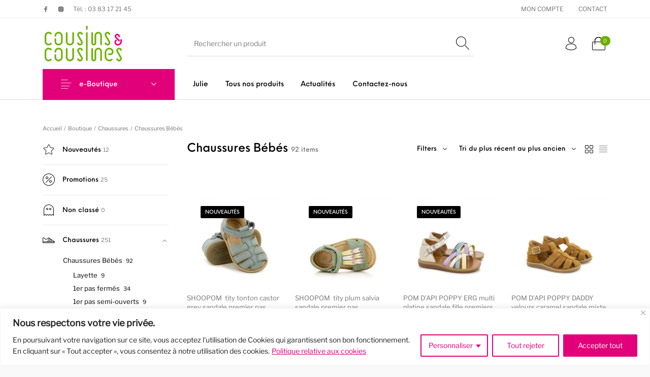

--- FILE ---
content_type: text/html; charset=UTF-8
request_url: https://cousins-cousines.fr/categorie-produit/chaussures/chaussures-bebes/
body_size: 54808
content:
<!DOCTYPE html>

<html lang="fr-FR" class="no-js">

<head>
	<meta charset="UTF-8">
	<meta name="viewport" content="width=device-width, initial-scale=1.0, maximum-scale=1.0, user-scalable=0" />

	<link rel="profile" href="http://gmpg.org/xfn/11">
	<link rel="pingback" href="https://cousins-cousines.fr/xmlrpc.php">

	<meta name='robots' content='index, follow, max-image-preview:large, max-snippet:-1, max-video-preview:-1' />

	<!-- This site is optimized with the Yoast SEO plugin v26.8 - https://yoast.com/product/yoast-seo-wordpress/ -->
	<title>Archives des Chaussures Bébés - Cousins Cousines</title><link rel="preload" data-rocket-preload as="image" href="https://cousins-cousines.fr/wp-content/uploads/2024/07/1000009738-330x330.jpg" imagesrcset="https://cousins-cousines.fr/wp-content/uploads/2024/07/1000009738-330x330.jpg 330w, https://cousins-cousines.fr/wp-content/uploads/2024/07/1000009738-300x300.jpg 300w, https://cousins-cousines.fr/wp-content/uploads/2024/07/1000009738-150x150.jpg 150w, https://cousins-cousines.fr/wp-content/uploads/2024/07/1000009738-768x768.jpg 768w, https://cousins-cousines.fr/wp-content/uploads/2024/07/1000009738-100x100.jpg 100w, https://cousins-cousines.fr/wp-content/uploads/2024/07/1000009738.jpg 800w" imagesizes="auto, (max-width: 330px) 100vw, 330px" fetchpriority="high">
	<link rel="canonical" href="https://cousins-cousines.fr/categorie-produit/chaussures/chaussures-bebes/" />
	<link rel="next" href="https://cousins-cousines.fr/categorie-produit/chaussures/chaussures-bebes/page/2/" />
	<meta property="og:locale" content="fr_FR" />
	<meta property="og:type" content="article" />
	<meta property="og:title" content="Archives des Chaussures Bébés - Cousins Cousines" />
	<meta property="og:url" content="https://cousins-cousines.fr/categorie-produit/chaussures/chaussures-bebes/" />
	<meta property="og:site_name" content="Cousins Cousines" />
	<meta name="twitter:card" content="summary_large_image" />
	<script type="application/ld+json" class="yoast-schema-graph">{"@context":"https://schema.org","@graph":[{"@type":"CollectionPage","@id":"https://cousins-cousines.fr/categorie-produit/chaussures/chaussures-bebes/","url":"https://cousins-cousines.fr/categorie-produit/chaussures/chaussures-bebes/","name":"Archives des Chaussures Bébés - Cousins Cousines","isPartOf":{"@id":"https://cousins-cousines.fr/#website"},"primaryImageOfPage":{"@id":"https://cousins-cousines.fr/categorie-produit/chaussures/chaussures-bebes/#primaryimage"},"image":{"@id":"https://cousins-cousines.fr/categorie-produit/chaussures/chaussures-bebes/#primaryimage"},"thumbnailUrl":"https://cousins-cousines.fr/wp-content/uploads/2023/12/TITY-TONTON_NUBUCK_CASTOR-GRAY_S4MFFX0401_2.jpg","breadcrumb":{"@id":"https://cousins-cousines.fr/categorie-produit/chaussures/chaussures-bebes/#breadcrumb"},"inLanguage":"fr-FR"},{"@type":"ImageObject","inLanguage":"fr-FR","@id":"https://cousins-cousines.fr/categorie-produit/chaussures/chaussures-bebes/#primaryimage","url":"https://cousins-cousines.fr/wp-content/uploads/2023/12/TITY-TONTON_NUBUCK_CASTOR-GRAY_S4MFFX0401_2.jpg","contentUrl":"https://cousins-cousines.fr/wp-content/uploads/2023/12/TITY-TONTON_NUBUCK_CASTOR-GRAY_S4MFFX0401_2.jpg","width":800,"height":800},{"@type":"BreadcrumbList","@id":"https://cousins-cousines.fr/categorie-produit/chaussures/chaussures-bebes/#breadcrumb","itemListElement":[{"@type":"ListItem","position":1,"name":"Accueil","item":"https://cousins-cousines.fr/"},{"@type":"ListItem","position":2,"name":"Chaussures","item":"https://cousins-cousines.fr/categorie-produit/chaussures/"},{"@type":"ListItem","position":3,"name":"Chaussures Bébés"}]},{"@type":"WebSite","@id":"https://cousins-cousines.fr/#website","url":"https://cousins-cousines.fr/","name":"Cousins Cousines","description":"La boutique de chaussures et de vêtements enfants qui suit les tendances, et qui sélectionne pour vous les meilleures marques","potentialAction":[{"@type":"SearchAction","target":{"@type":"EntryPoint","urlTemplate":"https://cousins-cousines.fr/?s={search_term_string}"},"query-input":{"@type":"PropertyValueSpecification","valueRequired":true,"valueName":"search_term_string"}}],"inLanguage":"fr-FR"}]}</script>
	<!-- / Yoast SEO plugin. -->



<link rel="alternate" type="application/rss+xml" title="Cousins Cousines &raquo; Flux" href="https://cousins-cousines.fr/feed/" />
<link rel="alternate" type="application/rss+xml" title="Cousins Cousines &raquo; Flux des commentaires" href="https://cousins-cousines.fr/comments/feed/" />
<link rel="alternate" type="application/rss+xml" title="Flux pour Cousins Cousines &raquo; Chaussures Bébés Catégorie" href="https://cousins-cousines.fr/categorie-produit/chaussures/chaussures-bebes/feed/" />
<style id='wp-img-auto-sizes-contain-inline-css' type='text/css'>
img:is([sizes=auto i],[sizes^="auto," i]){contain-intrinsic-size:3000px 1500px}
/*# sourceURL=wp-img-auto-sizes-contain-inline-css */
</style>
<style id='wp-emoji-styles-inline-css' type='text/css'>

	img.wp-smiley, img.emoji {
		display: inline !important;
		border: none !important;
		box-shadow: none !important;
		height: 1em !important;
		width: 1em !important;
		margin: 0 0.07em !important;
		vertical-align: -0.1em !important;
		background: none !important;
		padding: 0 !important;
	}
/*# sourceURL=wp-emoji-styles-inline-css */
</style>
<style id='wp-block-library-inline-css' type='text/css'>
:root{--wp-block-synced-color:#7a00df;--wp-block-synced-color--rgb:122,0,223;--wp-bound-block-color:var(--wp-block-synced-color);--wp-editor-canvas-background:#ddd;--wp-admin-theme-color:#007cba;--wp-admin-theme-color--rgb:0,124,186;--wp-admin-theme-color-darker-10:#006ba1;--wp-admin-theme-color-darker-10--rgb:0,107,160.5;--wp-admin-theme-color-darker-20:#005a87;--wp-admin-theme-color-darker-20--rgb:0,90,135;--wp-admin-border-width-focus:2px}@media (min-resolution:192dpi){:root{--wp-admin-border-width-focus:1.5px}}.wp-element-button{cursor:pointer}:root .has-very-light-gray-background-color{background-color:#eee}:root .has-very-dark-gray-background-color{background-color:#313131}:root .has-very-light-gray-color{color:#eee}:root .has-very-dark-gray-color{color:#313131}:root .has-vivid-green-cyan-to-vivid-cyan-blue-gradient-background{background:linear-gradient(135deg,#00d084,#0693e3)}:root .has-purple-crush-gradient-background{background:linear-gradient(135deg,#34e2e4,#4721fb 50%,#ab1dfe)}:root .has-hazy-dawn-gradient-background{background:linear-gradient(135deg,#faaca8,#dad0ec)}:root .has-subdued-olive-gradient-background{background:linear-gradient(135deg,#fafae1,#67a671)}:root .has-atomic-cream-gradient-background{background:linear-gradient(135deg,#fdd79a,#004a59)}:root .has-nightshade-gradient-background{background:linear-gradient(135deg,#330968,#31cdcf)}:root .has-midnight-gradient-background{background:linear-gradient(135deg,#020381,#2874fc)}:root{--wp--preset--font-size--normal:16px;--wp--preset--font-size--huge:42px}.has-regular-font-size{font-size:1em}.has-larger-font-size{font-size:2.625em}.has-normal-font-size{font-size:var(--wp--preset--font-size--normal)}.has-huge-font-size{font-size:var(--wp--preset--font-size--huge)}.has-text-align-center{text-align:center}.has-text-align-left{text-align:left}.has-text-align-right{text-align:right}.has-fit-text{white-space:nowrap!important}#end-resizable-editor-section{display:none}.aligncenter{clear:both}.items-justified-left{justify-content:flex-start}.items-justified-center{justify-content:center}.items-justified-right{justify-content:flex-end}.items-justified-space-between{justify-content:space-between}.screen-reader-text{border:0;clip-path:inset(50%);height:1px;margin:-1px;overflow:hidden;padding:0;position:absolute;width:1px;word-wrap:normal!important}.screen-reader-text:focus{background-color:#ddd;clip-path:none;color:#444;display:block;font-size:1em;height:auto;left:5px;line-height:normal;padding:15px 23px 14px;text-decoration:none;top:5px;width:auto;z-index:100000}html :where(.has-border-color){border-style:solid}html :where([style*=border-top-color]){border-top-style:solid}html :where([style*=border-right-color]){border-right-style:solid}html :where([style*=border-bottom-color]){border-bottom-style:solid}html :where([style*=border-left-color]){border-left-style:solid}html :where([style*=border-width]){border-style:solid}html :where([style*=border-top-width]){border-top-style:solid}html :where([style*=border-right-width]){border-right-style:solid}html :where([style*=border-bottom-width]){border-bottom-style:solid}html :where([style*=border-left-width]){border-left-style:solid}html :where(img[class*=wp-image-]){height:auto;max-width:100%}:where(figure){margin:0 0 1em}html :where(.is-position-sticky){--wp-admin--admin-bar--position-offset:var(--wp-admin--admin-bar--height,0px)}@media screen and (max-width:600px){html :where(.is-position-sticky){--wp-admin--admin-bar--position-offset:0px}}

/*# sourceURL=wp-block-library-inline-css */
</style><style id='global-styles-inline-css' type='text/css'>
:root{--wp--preset--aspect-ratio--square: 1;--wp--preset--aspect-ratio--4-3: 4/3;--wp--preset--aspect-ratio--3-4: 3/4;--wp--preset--aspect-ratio--3-2: 3/2;--wp--preset--aspect-ratio--2-3: 2/3;--wp--preset--aspect-ratio--16-9: 16/9;--wp--preset--aspect-ratio--9-16: 9/16;--wp--preset--color--black: #000000;--wp--preset--color--cyan-bluish-gray: #abb8c3;--wp--preset--color--white: #ffffff;--wp--preset--color--pale-pink: #f78da7;--wp--preset--color--vivid-red: #cf2e2e;--wp--preset--color--luminous-vivid-orange: #ff6900;--wp--preset--color--luminous-vivid-amber: #fcb900;--wp--preset--color--light-green-cyan: #7bdcb5;--wp--preset--color--vivid-green-cyan: #00d084;--wp--preset--color--pale-cyan-blue: #8ed1fc;--wp--preset--color--vivid-cyan-blue: #0693e3;--wp--preset--color--vivid-purple: #9b51e0;--wp--preset--gradient--vivid-cyan-blue-to-vivid-purple: linear-gradient(135deg,rgb(6,147,227) 0%,rgb(155,81,224) 100%);--wp--preset--gradient--light-green-cyan-to-vivid-green-cyan: linear-gradient(135deg,rgb(122,220,180) 0%,rgb(0,208,130) 100%);--wp--preset--gradient--luminous-vivid-amber-to-luminous-vivid-orange: linear-gradient(135deg,rgb(252,185,0) 0%,rgb(255,105,0) 100%);--wp--preset--gradient--luminous-vivid-orange-to-vivid-red: linear-gradient(135deg,rgb(255,105,0) 0%,rgb(207,46,46) 100%);--wp--preset--gradient--very-light-gray-to-cyan-bluish-gray: linear-gradient(135deg,rgb(238,238,238) 0%,rgb(169,184,195) 100%);--wp--preset--gradient--cool-to-warm-spectrum: linear-gradient(135deg,rgb(74,234,220) 0%,rgb(151,120,209) 20%,rgb(207,42,186) 40%,rgb(238,44,130) 60%,rgb(251,105,98) 80%,rgb(254,248,76) 100%);--wp--preset--gradient--blush-light-purple: linear-gradient(135deg,rgb(255,206,236) 0%,rgb(152,150,240) 100%);--wp--preset--gradient--blush-bordeaux: linear-gradient(135deg,rgb(254,205,165) 0%,rgb(254,45,45) 50%,rgb(107,0,62) 100%);--wp--preset--gradient--luminous-dusk: linear-gradient(135deg,rgb(255,203,112) 0%,rgb(199,81,192) 50%,rgb(65,88,208) 100%);--wp--preset--gradient--pale-ocean: linear-gradient(135deg,rgb(255,245,203) 0%,rgb(182,227,212) 50%,rgb(51,167,181) 100%);--wp--preset--gradient--electric-grass: linear-gradient(135deg,rgb(202,248,128) 0%,rgb(113,206,126) 100%);--wp--preset--gradient--midnight: linear-gradient(135deg,rgb(2,3,129) 0%,rgb(40,116,252) 100%);--wp--preset--font-size--small: 13px;--wp--preset--font-size--medium: 20px;--wp--preset--font-size--large: 36px;--wp--preset--font-size--x-large: 42px;--wp--preset--spacing--20: 0.44rem;--wp--preset--spacing--30: 0.67rem;--wp--preset--spacing--40: 1rem;--wp--preset--spacing--50: 1.5rem;--wp--preset--spacing--60: 2.25rem;--wp--preset--spacing--70: 3.38rem;--wp--preset--spacing--80: 5.06rem;--wp--preset--shadow--natural: 6px 6px 9px rgba(0, 0, 0, 0.2);--wp--preset--shadow--deep: 12px 12px 50px rgba(0, 0, 0, 0.4);--wp--preset--shadow--sharp: 6px 6px 0px rgba(0, 0, 0, 0.2);--wp--preset--shadow--outlined: 6px 6px 0px -3px rgb(255, 255, 255), 6px 6px rgb(0, 0, 0);--wp--preset--shadow--crisp: 6px 6px 0px rgb(0, 0, 0);}:where(.is-layout-flex){gap: 0.5em;}:where(.is-layout-grid){gap: 0.5em;}body .is-layout-flex{display: flex;}.is-layout-flex{flex-wrap: wrap;align-items: center;}.is-layout-flex > :is(*, div){margin: 0;}body .is-layout-grid{display: grid;}.is-layout-grid > :is(*, div){margin: 0;}:where(.wp-block-columns.is-layout-flex){gap: 2em;}:where(.wp-block-columns.is-layout-grid){gap: 2em;}:where(.wp-block-post-template.is-layout-flex){gap: 1.25em;}:where(.wp-block-post-template.is-layout-grid){gap: 1.25em;}.has-black-color{color: var(--wp--preset--color--black) !important;}.has-cyan-bluish-gray-color{color: var(--wp--preset--color--cyan-bluish-gray) !important;}.has-white-color{color: var(--wp--preset--color--white) !important;}.has-pale-pink-color{color: var(--wp--preset--color--pale-pink) !important;}.has-vivid-red-color{color: var(--wp--preset--color--vivid-red) !important;}.has-luminous-vivid-orange-color{color: var(--wp--preset--color--luminous-vivid-orange) !important;}.has-luminous-vivid-amber-color{color: var(--wp--preset--color--luminous-vivid-amber) !important;}.has-light-green-cyan-color{color: var(--wp--preset--color--light-green-cyan) !important;}.has-vivid-green-cyan-color{color: var(--wp--preset--color--vivid-green-cyan) !important;}.has-pale-cyan-blue-color{color: var(--wp--preset--color--pale-cyan-blue) !important;}.has-vivid-cyan-blue-color{color: var(--wp--preset--color--vivid-cyan-blue) !important;}.has-vivid-purple-color{color: var(--wp--preset--color--vivid-purple) !important;}.has-black-background-color{background-color: var(--wp--preset--color--black) !important;}.has-cyan-bluish-gray-background-color{background-color: var(--wp--preset--color--cyan-bluish-gray) !important;}.has-white-background-color{background-color: var(--wp--preset--color--white) !important;}.has-pale-pink-background-color{background-color: var(--wp--preset--color--pale-pink) !important;}.has-vivid-red-background-color{background-color: var(--wp--preset--color--vivid-red) !important;}.has-luminous-vivid-orange-background-color{background-color: var(--wp--preset--color--luminous-vivid-orange) !important;}.has-luminous-vivid-amber-background-color{background-color: var(--wp--preset--color--luminous-vivid-amber) !important;}.has-light-green-cyan-background-color{background-color: var(--wp--preset--color--light-green-cyan) !important;}.has-vivid-green-cyan-background-color{background-color: var(--wp--preset--color--vivid-green-cyan) !important;}.has-pale-cyan-blue-background-color{background-color: var(--wp--preset--color--pale-cyan-blue) !important;}.has-vivid-cyan-blue-background-color{background-color: var(--wp--preset--color--vivid-cyan-blue) !important;}.has-vivid-purple-background-color{background-color: var(--wp--preset--color--vivid-purple) !important;}.has-black-border-color{border-color: var(--wp--preset--color--black) !important;}.has-cyan-bluish-gray-border-color{border-color: var(--wp--preset--color--cyan-bluish-gray) !important;}.has-white-border-color{border-color: var(--wp--preset--color--white) !important;}.has-pale-pink-border-color{border-color: var(--wp--preset--color--pale-pink) !important;}.has-vivid-red-border-color{border-color: var(--wp--preset--color--vivid-red) !important;}.has-luminous-vivid-orange-border-color{border-color: var(--wp--preset--color--luminous-vivid-orange) !important;}.has-luminous-vivid-amber-border-color{border-color: var(--wp--preset--color--luminous-vivid-amber) !important;}.has-light-green-cyan-border-color{border-color: var(--wp--preset--color--light-green-cyan) !important;}.has-vivid-green-cyan-border-color{border-color: var(--wp--preset--color--vivid-green-cyan) !important;}.has-pale-cyan-blue-border-color{border-color: var(--wp--preset--color--pale-cyan-blue) !important;}.has-vivid-cyan-blue-border-color{border-color: var(--wp--preset--color--vivid-cyan-blue) !important;}.has-vivid-purple-border-color{border-color: var(--wp--preset--color--vivid-purple) !important;}.has-vivid-cyan-blue-to-vivid-purple-gradient-background{background: var(--wp--preset--gradient--vivid-cyan-blue-to-vivid-purple) !important;}.has-light-green-cyan-to-vivid-green-cyan-gradient-background{background: var(--wp--preset--gradient--light-green-cyan-to-vivid-green-cyan) !important;}.has-luminous-vivid-amber-to-luminous-vivid-orange-gradient-background{background: var(--wp--preset--gradient--luminous-vivid-amber-to-luminous-vivid-orange) !important;}.has-luminous-vivid-orange-to-vivid-red-gradient-background{background: var(--wp--preset--gradient--luminous-vivid-orange-to-vivid-red) !important;}.has-very-light-gray-to-cyan-bluish-gray-gradient-background{background: var(--wp--preset--gradient--very-light-gray-to-cyan-bluish-gray) !important;}.has-cool-to-warm-spectrum-gradient-background{background: var(--wp--preset--gradient--cool-to-warm-spectrum) !important;}.has-blush-light-purple-gradient-background{background: var(--wp--preset--gradient--blush-light-purple) !important;}.has-blush-bordeaux-gradient-background{background: var(--wp--preset--gradient--blush-bordeaux) !important;}.has-luminous-dusk-gradient-background{background: var(--wp--preset--gradient--luminous-dusk) !important;}.has-pale-ocean-gradient-background{background: var(--wp--preset--gradient--pale-ocean) !important;}.has-electric-grass-gradient-background{background: var(--wp--preset--gradient--electric-grass) !important;}.has-midnight-gradient-background{background: var(--wp--preset--gradient--midnight) !important;}.has-small-font-size{font-size: var(--wp--preset--font-size--small) !important;}.has-medium-font-size{font-size: var(--wp--preset--font-size--medium) !important;}.has-large-font-size{font-size: var(--wp--preset--font-size--large) !important;}.has-x-large-font-size{font-size: var(--wp--preset--font-size--x-large) !important;}
/*# sourceURL=global-styles-inline-css */
</style>

<style id='classic-theme-styles-inline-css' type='text/css'>
/*! This file is auto-generated */
.wp-block-button__link{color:#fff;background-color:#32373c;border-radius:9999px;box-shadow:none;text-decoration:none;padding:calc(.667em + 2px) calc(1.333em + 2px);font-size:1.125em}.wp-block-file__button{background:#32373c;color:#fff;text-decoration:none}
/*# sourceURL=/wp-includes/css/classic-themes.min.css */
</style>
<link rel='stylesheet' id='gbt_18_th_posts_grid_styles-css' href='https://cousins-cousines.fr/wp-content/plugins/the-hanger-extender/includes/gbt-blocks/posts_grid/assets/css/style.css?ver=1765977755' type='text/css' media='all' />
<link rel='stylesheet' id='swiper-css' href='https://cousins-cousines.fr/wp-content/plugins/the-hanger-extender/includes/vendor/swiper/css/swiper.min.css?ver=6.4.1' type='text/css' media='all' />
<link rel='stylesheet' id='gbt_18_th_slider_styles-css' href='https://cousins-cousines.fr/wp-content/plugins/the-hanger-extender/includes/gbt-blocks/slider/assets/css/frontend/style.css?ver=1765977755' type='text/css' media='all' />
<link rel='stylesheet' id='hookmeup-css' href='https://cousins-cousines.fr/wp-content/plugins/hookmeup/public/assets/css/hmu-public.css?ver=1.2.1' type='text/css' media='all' />
<style id='woocommerce-inline-inline-css' type='text/css'>
.woocommerce form .form-row .required { visibility: visible; }
/*# sourceURL=woocommerce-inline-inline-css */
</style>
<link rel='stylesheet' id='getbowtied_icons-css' href='https://cousins-cousines.fr/wp-content/themes/the-hanger/inc/fonts/thehanger-icons/style.css?ver=6.1' type='text/css' media='all' />
<link rel='stylesheet' id='select2-css' href='https://cousins-cousines.fr/wp-content/plugins/woocommerce/assets/css/select2.css?ver=10.4.3' type='text/css' media='all' />
<link rel='stylesheet' id='motion-ui-css' href='https://cousins-cousines.fr/wp-content/themes/the-hanger/inc/_vendor/motion-ui/css/motion-ui.css?ver=2.0.3' type='text/css' media='all' />
<link rel='stylesheet' id='thehanger-styles-css' href='https://cousins-cousines.fr/wp-content/themes/the-hanger/css/styles.css?ver=6.1' type='text/css' media='all' />
<style id='thehanger-styles-inline-css' type='text/css'>
 .row{max-width:1340px}.site-bg-color, body{background-color:#F9F9F9}.row{max-width:100%}.topbar{color:#777777;font-size:12px}.topbar .topbar-socials .th_social_icon a svg{fill:#777777}.topbar .topbar-socials .th_social_icon a:hover svg{fill:#6eae00}body.header-layout-full .topbar, .topbar .topbar-content{background-color:#FFFFFF}.topbar a:hover{color:#6eae00}.topbar .navigation-foundation > ul > li > a > span:before{background-color:#777777}body.header-layout-full .topbar:after, body.header-layout-boxed .topbar .topbar-content{border-color:rgba(119,119,119,0.15)}.site-header-style-1, .header-sticky-blog, .header-sticky-product, .woocommerce-store-notice{font-size:14px}.site-header-style-1, .site-header-style-1 .header_search_input, .site-header-style-1 .select2.select2-container--open .select2-selection, .site-header-style-1 .header_search_button, .site-header-style-1 .header-content .search-form .search-field, .site-header-style-1 .woocommerce-product-search .search-field, .header-sticky-blog, .header-sticky-product{color:#000}.header-sticky-product .header-sticky-blog-facebook svg, .header-sticky-product .header-sticky-blog-twitter svg{fill:#000}.header-sticky-product .header-sticky-blog-facebook:hover svg, .header-sticky-product .header-sticky-blog-twitter:hover svg{fill:#6eae00}.header-sticky-blog .header-sticky-blog-facebook svg, .header-sticky-blog .header-sticky-blog-twitter svg{fill:#000}.header-sticky-blog .header-sticky-blog-facebook:hover svg, .header-sticky-blog .header-sticky-blog-twitter:hover svg{fill:#6eae00}.site-header-style-1 .header-content .search-form .search-field::-ms-input-placeholder, .site-header-style-1 .woocommerce-product-search .search-field::-ms-input-placeholder{color:#000}.site-header-style-1 .header-content .search-form .search-field::-webkit-input-placeholder, .site-header-style-1 .woocommerce-product-search .search-field::-webkit-input-placeholder{color:#000}.site-header-style-1 .header-content .search-form .search-field::-moz-placeholder, .site-header-style-1 .woocommerce-product-search .search-field::-moz-placeholder{color:#000}body.header-layout-full .site-header-style-1, .site-header-style-1 .header-content, .header-sticky-blog, .header-sticky-product{background-color:#ffffff}.site-header-style-1 a:hover, .site-header-style-1 .header_search_button:hover, .header-sticky-blog .header-sticky-blog-content .header-sticky-blog-buttons ul li a:hover, .header-sticky-product .header-sticky-product-content .header-sticky-product-buttons ul li a:hover{color:#6eae00}.site-header-style-1 .header-tools .tools_badge{color:#ffffff;background-color:#6eae00}.site-header-style-1 .site-logo img{width:160px}.site-header-style-1 .gbt-mega-dropdown-button, .header-mobiles-wrapper .header-mobiles-content .header-mobiles-mega-dropdown-button{color:#ffffff;background-color:#000}.header-sticky-product .header-sticky-product-content .header-sticky-product-add-to-cart a, .header-sticky-product .header-sticky-product-content .header-sticky-product-add-to-cart a span{color:#ffffff!important;background-color:#000}.gbt-mega-dropdown-wrapper:hover .gbt-mega-dropdown-button, .header-sticky-product .header-sticky-product-content .header-sticky-product-add-to-cart a:hover, .scroll-progress-bar-container .scroll-progress-bar{color:#ffffff;background-color:#6eae00}.gbt-mega-dropdown-wrapper .gbt-mega-dropdown-button:before{background:linear-gradient(to right, rgba(0,0,0,0) 0%, rgba(0,0,0, 1) 25%)}.gbt-mega-dropdown-wrapper:hover .gbt-mega-dropdown-button:before{background:linear-gradient(to right, rgba(0,0,0,0) 0%, rgba(110,174,0, 1) 25%)}.site-header-style-1 .navigation-foundation > ul > li > a > span:before{background-color:#000}.site-header-style-1 .select2 .select2-selection, .header-secondary-navigation, .header-sticky-blog .header-sticky-blog-content .header-sticky-blog-now-reading, .header-sticky-product .header-sticky-product-content .header-sticky-product-now-reading{color:rgba(0,0,0,0.5)}.site-header-style-1 .header_search_input::-ms-input-placeholder{color:rgba(0,0,0,0.5)}.site-header-style-1 .header_search_input::-webkit-input-placeholder{color:rgba(0,0,0,0.5)}.site-header-style-1 .header_search_input::-moz-placeholder{color:rgba(0,0,0,0.5)}.header-layout-full .site-header-style-1:after, .header-layout-boxed .site-header-style-1 .header-content:after, .site-header-style-1 .header-content .header-line-1 .header-line-1-wrapper .header-search .header_search_form, .site-header-style-1 .header-content .header-line-1 .header-line-1-wrapper .header-search .search-form, .site-header-style-1 .header-content .header-line-1 .header-line-1-wrapper .header-search .woocommerce-product-search, .header-sticky-blog .header-sticky-blog-content .header-sticky-blog-now-reading, .header-sticky-blog .header-sticky-blog-content .header-sticky-blog-buttons, .header-sticky-blog .header-sticky-blog-content .header-sticky-blog-buttons ul li a, .header-sticky-product .header-sticky-product-content .header-sticky-product-now-reading, .header-sticky-product .header-sticky-product-content .header-sticky-product-buttons, .header-sticky-product .header-sticky-product-content .header-sticky-product-buttons ul li a{border-color:rgba(0,0,0,0.15)}.scroll-progress-bar-container{background-color:rgba(0,0,0,0.15)}.site-header-style-1 .header_search_form:before, .site-header-style-1 .header-content .search-form:before, .site-header-style-1 .select2:before, .site-header-style-1 .woocommerce-product-search:before{background-color:rgba(0,0,0,0.75)}.site-header-style-2{font-size:13px}.site-header-style-2{color:#000}body.header-layout-full .site-header-style-2, .site-header-style-2 .header-content{background-color:#fff}.site-header-style-2 a:hover{color:#c4b583}.site-header-style-2 .header-tools .tools_badge{color:#fff;background-color:#c4b583}.site-header-style-2 .site-logo img{width:200px}.site-header-style-2 .navigation-foundation > ul > li > a > span:before{background-color:#000}.header-layout-full .site-header-style-2.header-sticky:after, .header-layout-boxed .site-header-style-2.header-sticky .header-content:after, .header-layout-full .site-header-style-2:not(.header-sticky), .header-layout-boxed .site-header-style-2:not(.header-sticky) > .row{border-color:rgba(0,0,0,0.15)}.site-search.position-top .header-search .header_search_form, .site-search.position-top .header-content .header-search .search-form, .site-search.position-top .header-content .header-search .woocommerce-product-search, .off-canvas.site-search{border-color:rgba(0,0,0,0.15)}.site-search.position-top .header-search .header_search_form .woocommerce-product-search:before, .site-search.position-top .header-search .header_search_form:before, .site-search.position-top .header-content .search-form:before{background-color:#000000}.header-mobiles-wrapper{font-size:14px}.mobile-header-style-1.header-mobiles-wrapper .header-mobiles, .mobile-header-style-1.header-mobiles-wrapper .header-mobiles-search-content, .mobile-header-style-1.header-mobiles-wrapper .header-mobiles-search-content .search-form, .mobile-header-style-1.header-mobiles-wrapper .header-mobiles-search-content .woocommerce-product-search{color:#000;background-color:#ffffff;border-color:rgba(0,0,0,0.15)}.mobile-header-style-2.header-mobiles-wrapper .header-mobiles, .mobile-header-style-2.header-mobiles-wrapper .header-mobiles-search-content, .mobile-header-style-2.header-mobiles-wrapper .header-mobiles-search-content .search-form, .mobile-header-style-2.header-mobiles-wrapper .header-mobiles-search-content .woocommerce-product-search{color:#000;background-color:#fff;border-color:rgba(0,0,0,0.15)}.mobile-header-style-1.header-mobiles-wrapper .header-mobiles .header-mobiles-tools ul.header-tools li > a .tools_badge{color:#ffffff;background-color:#6eae00}.mobile-header-style-2.header-mobiles-wrapper .header-mobiles .header-mobiles-tools ul.header-tools li > a .tools_badge{color:#fff;background-color:#c4b583}.mobile-header-style-1.header-mobiles-wrapper .header-mobiles a:hover{color:#6eae00}.mobile-header-style-2.header-mobiles-wrapper .header-mobiles a:hover{color:#c4b583}.header-mobiles-wrapper .header-mobiles .site-logo img{max-width:160px}.dropdown .is-dropdown-submenu, .dropdown-pane, .drilldown, .drilldown .is-drilldown-submenu, .gbt-mega-menu-content, .gbt-mega-dropdown-content-inside, .header_search_form .select2-dropdown, .header_search_ajax_results, .gbt-mega-menu-content .megamenu_blog_wrapper .megamenu_posts .megamenu_posts_overlay, dl.gbt-stack-gallery dl.gbt-stack-items dt, dl.gbt-stack-gallery dl.gbt-stack-nav dt a, .header-mobiles-wrapper .header-mobiles-content, .site-search.position-top{background-color:#ffffff;color:#000000}.minicart .woocommerce-mini-cart .woocommerce-mini-cart-item .blockUI.blockOverlay{background-color:#ffffff !important}.dropdown .is-dropdown-submenu a:hover, .dropdown .is-dropdown-submenu .is-active > a, .dropdown-pane a:hover, .drilldown a:hover, .gbt-mega-menu-content a:hover, .gbt-mega-dropdown-content-inside a:hover, .header_search_ajax_results a:hover, .gbt-mega-menu-content .megamenu_blog_wrapper .megamenu_posts_category_list dt a:hover{color:#6eae00}.gbt-mega-menu-content .megamenu_cta, .header_search_form .select2-container .select2-results__option.select2-results__option--highlighted[aria-selected], .header-mobiles-wrapper .header-mobiles-content .header-mobiles-mega-dropdown-button.active, .site-search.off-canvas .header_search_form .select2-container .select2-results__option.select2-results__option--highlighted[aria-selected]{color:#ffffff;background-color:#6eae00}.dropdown .is-submenu-item, .megamenu_subcategory_list, dl.gbt-stack-gallery dl.gbt-stack-items dt .gbt_featured_title, dl.gbt-stack-gallery dl.gbt-stack-items dt .amount, .gbt-mega-menu-content .megamenu_contact .megamenu_contact_info p span, .minicart .widget.woocommerce.widget_shopping_cart ul.woocommerce-mini-cart li.mini_cart_item a:not(.remove), .minicart_infos, .header-mobiles-wrapper .header-mobiles-content .header-mobiles-secondary-menu .is-drilldown ul li a, .header-mobiles-wrapper .header-mobiles-content .header-mobiles-topbar-menu .is-drilldown ul li a, .header-mobiles-wrapper .header-mobiles-content .header-mobiles-info{color:rgba(0,0,0,0.75)}.header-minicart-placeholder .minicart .widget.woocommerce.widget_shopping_cart ul.woocommerce-mini-cart li.mini_cart_item span.quantity, .widget.woocommerce.widget_shopping_cart ul.woocommerce-mini-cart li.mini_cart_item .variation dd p, .header_search_ajax_results .woocommerce-Price-amount, .gbt-mega-menu-content .megamenu_category a span.count, .gbt-mega-dropdown-wrapper .gbt-mega-dropdown .gbt-mega-dropdown-content .gbt-mega-dropdown-content-inside ul li>a span.count{color:rgba(0,0,0,0.5)}.gbt-mega-dropdown-wrapper .gbt-mega-dropdown .gbt-mega-dropdown-content .gbt-mega-dropdown-content-inside .is-drilldown ul li:before, .gbt-mega-dropdown-wrapper .gbt-mega-dropdown .gbt-mega-dropdown-content .gbt-mega-dropdown-content-inside, .gbt-mega-menu-content .megamenu_blog_wrapper .megamenu_posts_category_list, .gbt-mega-menu-content .megamenu_blog_wrapper .megamenu_posts_category_list dt:before, .gbt-mega-menu-content .megamenu_blog_wrapper .megamenu_posts_category_list > a, .gbt-mega-menu-content .megamenu_bottom_links, .header-minicart-placeholder .minicart .widget.woocommerce.widget_shopping_cart .woocommerce-mini-cart__total.total, .site-header-style-1 .header-cart .minicart .minicart_infos, .site-header-style-2 .header-cart .minicart .minicart_infos, dl.gbt-stack-gallery dl.gbt-stack-nav dt a, .header-mobiles-wrapper .header-mobiles-content .is-drilldown ul li:before, .archive-header .archive-title-wrapper ul.archive-mobile-list li:before, .header-mobiles-wrapper .header-mobiles-content .gbt-mega-dropdown-content, .header-mobiles-wrapper .header-mobiles-content .header-mobiles-primary-menu, .header-mobiles-wrapper .header-mobiles-content .header-mobiles-ecomm-menu, .header-mobiles-wrapper .header-mobiles-content .header-mobiles-secondary-menu, .header-mobiles-wrapper .header-mobiles-content .header-mobiles-topbar-menu, .header-mobiles-wrapper .header-mobiles-content .header-mobiles-large-categories, .header-mobiles-wrapper .header-mobiles-content .header-mobiles-info-2, .header-mobiles-wrapper .header-mobiles-content .header-mobiles-primary-menu .is-drilldown ul li .js-drilldown-back{border-color:rgba(0,0,0,0.15)}.gbt-mega-menu-content .megamenu_blog_wrapper .megamenu_posts .megamenu_post .megamenu_post_image{background-color:rgba(0,0,0,0.15)}.minicart .widget.woocommerce.widget_shopping_cart .woocommerce-mini-cart__buttons.buttons .button.checkout{color:#ffffff;background-color:#000000}.minicart .widget.woocommerce.widget_shopping_cart .woocommerce-mini-cart__buttons.buttons .button.checkout:hover{background-color:#6eae00}.minicart .widget.woocommerce.widget_shopping_cart .woocommerce-mini-cart__buttons.buttons .button:not(.checkout), .gbt-mega-menu-content .megamenu_blog_wrapper .megamenu_posts_category_list dt a, .site-search.position-top .header-search .close-button, .site-search.position-top .header-search .header_search_button:after, .site-search.position-top .header-search .header_search_form .header_search_input_wrapper .header_search_input, .site-search.position-top .header-search .header_search_form .select2-dropdown .select2-results ul li, .site-search.position-top .header-search .select2 .select2-selection__rendered{color:#000000}.site-search.position-top .header-search .header_search_form .header_search_input_wrapper .header_search_input::-ms-input-placeholder, .site-search.position-top .header-search .search-field::-ms-input-placeholder{color:rgba(0,0,0,0.5)}.site-search.position-top .header-search .header_search_form .header_search_input_wrapper .header_search_input::-webkit-input-placeholder, .site-search.position-top .header-search .search-field::-webkit-input-placeholder{color:rgba(0,0,0,0.5)}.site-search.position-top .header-search .header_search_form .header_search_input_wrapper .header_search_input::-moz-placeholder, .site-search.position-top .header-search .search-field::-moz-input-placeholder{color:rgba(0,0,0,0.5)}.minicart .widget.woocommerce.widget_shopping_cart ul.woocommerce-mini-cart li.mini_cart_item a:not(.remove):hover, .minicart .widget.woocommerce.widget_shopping_cart .woocommerce-mini-cart__buttons.buttons .button:not(.checkout):hover, dl.gbt-stack-gallery dl.gbt-stack-nav dt a:hover{color:#6eae00}.site-content-bg-color, .site-content, body.content-layout-full .site-content-wrapper, body.content-layout-boxed .site-content-wrapper > .row, ul.products .product .main-container .product_image a .out-of-stock, ul.products .product .buttons a:after, .single-product .woocommerce-gb_accordion ul.accordion, .single-product .woocommerce-gb_accordion ul.accordion .accordion-item .accordion-content, .pswp .pswp__bg, .single-product .product .before-product-summary-wrapper .product_tool_buttons_placeholder .single_product_gallery_trigger:after, .single-product .product .before-product-summary-wrapper .product_tool_buttons_placeholder .single_product_video_trigger:after, .woocommerce-archive-header.is-stuck .woocommerce-archive-header-inside, .site-shop-filters, .select2-dropdown, .blog.content-layout-boxed .blog_highlighted_posts_container, .blog.content-layout-boxed .site-content-wrapper .archive-header > .row, .archive.content-layout-boxed .site-content-wrapper .archive-header > .row, .blog.content-layout-boxed .getbowtied_popular_posts_container .popular_posts_columns, .single-post.content-layout-boxed .single_navigation_container .single_navigation, .single-post.content-layout-boxed .single_related_post_container .single_related_posts, .single-post.content-layout-boxed .single-comments-container .single-comments-row, .search.content-layout-boxed .archive-title-wrapper, .site-content-wrapper .wpml-ls-legacy-dropdown-click li, .site-content-wrapper .wpml-ls-legacy-dropdown li, .site-content-wrapper .wcml-dropdown-click li, .site-content-wrapper .wcml-dropdown li, .site-content-wrapper li.wpml-ls-current-language > a, .site-content-wrapper li.wcml-cs-active-currency > a, .page .single-comments-container > .row{background-color:#fff}.onsale, .product:not(.product-type-grouped) .cart .quantity, .tooltip, .getbowtied_new_product, ul.products .product .main-container .second-container .buttons .button.added:after, ul.products .product .main-container .second-container .buttons a.clicked:after, .woocommerce-cart .cart-collaterals .cart_totals table.shop_table tr.shipping .woocommerce-shipping-calculator .shipping-calculator-form p:not(.form-row) .button:hover, .woocommerce-store-notice, .site-content .wpml-ls-sub-menu li:hover a, .site-content .wcml-cs-submenu li:hover a, .site-content .wpml-ls-sub-menu li a:hover, .site-content .wcml-cs-submenu li:hover a:hover:not(.button):not(.remove):not(.remove):not(.restore-item):not(.wpml-ls-link):not(.wcml-cs-item-toggle):not(.wpml-ls-item-toggle), .site-content .wpml-ls-sub-menu li:hover a:hover, .site-content .wcml-cs-submenu li:hover a:hover, .site-content-wrapper .select2-container .select2-results__option.select2-results__option--highlighted[aria-selected], ul.products .product .main-container .second-container .buttons > a.loading::before, ul.products .product .main-container .second-container .buttons .button.added:hover::after{color:#fff!important}.widget.woocommerce.widget_layered_nav_filters ul a:hover, body.single .post .entry-meta__item--tags a:hover{color:#fff!important}.blockUI{background-color:#fff!important}.site-primary-color, .site-content, ul.products .product .main-container .second-container .product_info a.title .woocommerce-loop-product__title, ul.products .product .main-container .second-container .buttons > a:after, body.woocommerce-cart .site-content .woocommerce .woocommerce-cart-form tr.cart_item .product-name a, body.woocommerce-checkout.woocommerce-order-received .woocommerce-order .woocommerce-order-details .woocommerce-table--order-details tr td.product-name a, .products_ajax_button.disabled, .posts_ajax_button.disabled, body.single .nav-links__item, .woocommerce-pagination li a.page-numbers, .blog-listing .blog-articles .post .entry-content-wrap .entry-meta time, .select2-dropdown, .woocommerce p.stars.selected a.active~a:before, .woocommerce-wishlist form#yith-wcwl-form table.wishlist_table td.product-name a, .site-content-wrapper .wcml-cs-submenu li a:not(.button):not(.wpml-ls-link):not([class^="star-"]):not(.showcoupon):not(.showlogin):not(.shipping-calculator-button):not(.remove):not(.page-numbers), .site-content-wrapper .wpml-ls-sub-menu li a, .header-mobiles-wrapper .header-mobiles-content .header-mobiles-info-2, body .wp-block-woocommerce-active-filters ul li, .wc-block-active-filters .wc-block-active-filters-list button, .wc-block-grid__product-title, .wc-block-grid__product-price__value *{color:#777}.woocommerce-breadcrumb > a, ul.products.shop_display_list .product .main-container .product_image a, ul.products.shop_display_list .product .main-container .product_image a .out-of-stock, .widget.woocommerce.widget_layered_nav_filters ul a, body.single .post .entry-meta__item--tags a, body.single .post .entry-content .page-links > a, .woocommerce p.stars a:hover~a:before, .wp-block-calendar #next a, .wp-block-calendar #prev a, h2.wc-block-grid__product-title a{color:#777!important}.site-secondary-color, h1, h2, h3, h4, h5, h6, table th, dl dt, blockquote, label, .site-content a:not(.wp-block-button__link):not(.button):not(.wpml-ls-link):not([class^="star-"]):not(.vc_btn3):not(.showcoupon):not(.showlogin):not(.shipping-calculator-button):not(.remove):not(.page-numbers), .woocommerce .wc-tabs a, .widget_calendar table td#today, .products_ajax_button, .posts_ajax_button, .woocommerce-pagination li span.page-numbers.current, body.single .post .entry-content .page-links > span, .widget_theme_ecommerce_info .ecommerce-info-widget-icon, .attachment .site-content .nav-links a, .widget.woocommerce.widget_product_categories_with_icon .product-categories-with-icon > li > a, .error404 section.error-404 .page-header .page-title, .woocommerce .after-cart-empty-title, .woocommerce.woocommerce-wishlist .wishlist_table tr td.product-stock-status .wishlist-in-stock, .woocommerce.woocommerce-wishlist .wishlist_table tr td.product-remove, .woocommerce.woocommerce-wishlist .wishlist_table tr td.product-remove div a:before, .woocommerce.woocommerce-wishlist .wishlist_table tr td.wishlist-empty, .woocommerce-account .woocommerce .woocommerce-MyAccount-navigation ul li a, .woocommerce-account .woocommerce .woocommerce-MyAccount-navigation ul li:before, .woocommerce-orders .woocommerce-orders-table.shop_table_responsive tr td::before, .woocommerce-account .woocommerce-orders-table tbody tr td.woocommerce-orders-table__cell-order-actions .button, .woocommerce-account .woocommerce .woocommerce-MyAccount-content .woocommerce-pagination--without-numbers .woocommerce-button, .woocommerce-account .woocommerce-MyAccount-downloads tbody tr td.download-file a:before, .woocommerce-account .woocommerce-MyAccount-downloads tbody tr td.download-file a, .woocommerce-account.woocommerce-view-order .woocommerce-MyAccount-content p mark, .woocommerce-account.woocommerce-view-order .woocommerce-MyAccount-content .woocommerce-order-details .order_details tr td a + strong, .woocommerce-account.woocommerce-view-order .woocommerce-MyAccount-content .woocommerce-order-details .order_details tfoot tr td .amount, .woocommerce-account.woocommerce-view-order .woocommerce-MyAccount-content .woocommerce-order-details .order_details tfoot tr td .tax_label, .woocommerce-account.woocommerce-edit-account .edit-account fieldset legend, .woocommerce-account.woocommerce-edit-address .addresses .woocommerce-Address .woocommerce-Address-title .edit:before, .woocommerce-account.woocommerce-edit-address .addresses .woocommerce-Address .woocommerce-Address-title .edit, .product .entry-summary .yith-wcwl-add-to-wishlist .yith-wcwl-add-button.show .add_to_wishlist, .product .entry-summary .getbowtied-single-product-share, .product .entry-summary .woocommerce-Reviews .commentlist .comment_container .comment-text p.meta .woocommerce-review__author, .product .entry-summary #review_form_wrapper #review_form .comment-reply-title, .product.product-type-grouped .cart .quantity input, .products_ajax_loader, .comments-area .comment-list .comment article.comment-body .comment-meta .comment-author b.fn, .comments-area .comment-list .comment article.comment-body .reply > a, .comments-area .comment-list .comment article.comment-body + .comment-respond .comment-reply-title small a, .comments-area .comment-list .comment article.comment-body .comment-meta .comment-metadata .edit-link .comment-edit-link, .comments-area .comments-pagination .nav-links .page-numbers, .widget.woocommerce.widget_product_categories_with_icon .product-categories-with-icon > li > ul.children li.current-cat, .entry-summary .price ins, .entry-summary .price, .entry-summary .woocommerce-grouped-product-list-item__price, .product.product-type-grouped td a.button:before, .product .yith-wcwl-add-to-wishlist .yith-wcwl-wishlistexistsbrowse.show .feedback, .product .yith-wcwl-add-to-wishlist .yith-wcwl-wishlistaddedbrowse.show .feedback, .woocommerce-gb_accordion ul.accordion .accordion-item .accordion-title, body.woocommerce-cart .woocommerce .cart-empty, .pswp button.pswp__button.pswp__button:before, .pswp button.pswp__button.pswp__button:after, .gb-gallery button.gb-gallery-btn:before, .gb-gallery button.gb-gallery-btn:after, body.woocommerce-cart.woocommerce-page .woocommerce .woocommerce-cart-form .cart_item .product-quantity .quantity input, body.woocommerce-cart.woocommerce-page .woocommerce .woocommerce-cart-form .cart_item .product-remove a.remove:after, body.woocommerce-cart .cart-collaterals .cart-subtotal td, body.woocommerce-cart .cart-collaterals .cart_totals tr.shipping .woocommerce-shipping-calculator .shipping-calculator-form p:not(.form-row) .button, body.woocommerce-cart .cart-collaterals .order-total td, body.woocommerce-checkout .woocommerce .woocommerce-info, body.woocommerce-cart.woocommerce-page .woocommerce .woocommerce-cart-form tr:not(.cart_item) td.actions .coupon .input-container:after, body.woocommerce-cart.woocommerce-page .woocommerce .woocommerce-cart-form tr.cart_item .product-remove a.remove:after, body.woocommerce-checkout .woocommerce table.woocommerce-checkout-review-order-table tr th, body.woocommerce-checkout .woocommerce table.woocommerce-checkout-review-order-table tr.cart_item td > strong, body.woocommerce-checkout .woocommerce table.woocommerce-checkout-review-order-table tr.order-total td, body.woocommerce-checkout .woocommerce table.woocommerce-checkout-review-order-table tr.cart-subtotal td .amount, body.woocommerce-checkout .woocommerce .woocommerce-checkout-payment .payment_methods label, body.woocommerce-cart .continue-shopping a, body.woocommerce-checkout.woocommerce-order-received .woocommerce-order .woocommerce-order-overview li strong, body.woocommerce-checkout.woocommerce-order-received .woocommerce-order .woocommerce-bacs-bank-details .wc-bacs-bank-details li strong, body.woocommerce-checkout.woocommerce-order-received .woocommerce-order .woocommerce-order-details .woocommerce-table--order-details tfoot tr td .amount, body.woocommerce-checkout.woocommerce-order-received .woocommerce-order .woocommerce-order-details .woocommerce-table--order-details tr td.product-name strong, body.woocommerce-cart .woocommerce .woocommerce-cart-form tr:not(.cart_item) td.actions button[name="update_cart"], body.woocommerce-cart .woocommerce .woocommerce-cart-form tr:not(.cart_item) td.actions .coupon .button, body.woocommerce-checkout .woocommerce .checkout_coupon p.form-row-last .button, #getbowtied_woocommerce_quickview .close-button, #getbowtied_woocommerce_quickview .getbowtied_qv_content .site-content .product .go_to_product_page, .woocommerce-account .woocommerce-table--order-downloads tbody tr td.download-file a.button, .woocommerce-account tr td .wc-item-meta li, .single-product .single_video_container .close_video_btn > i, .woocommerce-account .woocommerce-Payment ul.payment_methods li label, ul.woocommerce-mini-cart li.mini_cart_item .variation p, ul.woocommerce-mini-cart li.mini_cart_item .variation, ul.woocommerce-mini-cart li.mini_cart_item span.quantity, body.single .post .entry-meta_post_comments, body.single .post .entry-meta__item--tags, body.single .nav-links__item span, .archive-header .archive-title-wrapper ul li a, .getbowtied_popular_posts a, .blog_highlighted_posts_right a, .blog_highlighted_posts article .entry-content-wrap .entry-header .entry-meta > a, .blog_highlighted_posts article .entry-content-wrap .entry-header .entry-title a, .blog_highlighted_posts article .entry-content-wrap .entry-content__readmore, body.single .post .entry-meta__item.entry-meta-author, .getbowtied_qv_loading, .product.product-type-grouped .group_table tr td a.product_type_external:before, .product.product-type-grouped .group_table tr td a.product_type_simple:before, .product.product-type-grouped .group_table tr td a.product_type_variable:before, .site-content-wrapper .search-form .search-field, .site-content-wrapper .woocommerce-product-search .search-field, .site-content-wrapper .widget_calendar table thead th, .site-content-wrapper .widget_calendar caption, #getbowtied_woocommerce_quickview .getbowtied_qv_content .site-content .product .yith-wcwl-add-to-wishlist .yith-wcwl-add-button .add_to_wishlist, body.single-product .variations .label, .getbowtied_qv_content .variations .label{color:#000}.getbowtied-single-product-share-wrapper a svg{fill:#000}.getbowtied-single-product-share-wrapper a:hover svg{fill:#6eae00}.site-content-wrapper .search-form .search-field::-ms-input-placeholder, .site-content-wrapper .woocommerce-product-search .search-field::-ms-input-placeholder{color:#000}.site-content-wrapper .search-form .search-field::-webkit-input-placeholder, .site-content-wrapper .woocommerce-product-search .search-field::-webkit-input-placeholder{color:#000}.site-content-wrapper .search-form .search-field::-moz-placeholder, .site-content-wrapper .woocommerce-product-search .search-field::-moz-placeholder{color:#000}.site-content-wrapper .wcml-cs-active-currency .wcml-cs-item-toggle:hover, .site-content-wrapper .wpml-ls-current-language .wpml-ls-item-toggle:hover, .comments-area .comment-list .pingback a, .product_infos .add_to_wishlist{color:#000!important}.product:not(.product-type-grouped) .cart .quantity, .getbowtied_new_product, body.woocommerce-checkout .woocommerce .checkout_coupon p.form-row:before, body.woocommerce-cart .woocommerce .woocommerce-cart-form tr:not(.cart_item) td.actions .coupon:before, body.woocommerce-cart .cart-collaterals .cart_totals table.shop_table tr.shipping .woocommerce-shipping-calculator .shipping-calculator-form p:not(.form-row) .button:hover, body.single .post .entry-meta__item--tags a:hover, .archive-header .archive-title-wrapper ul li a:after, .archive-header .archive-title-wrapper ul li.current-cat a:after, .woocommerce-store-notice, .widget_calendar table td#today:after, .wp-block-woocommerce-active-filters ul.wc-block-active-filters-list li:hover{background-color:#000}.header_search_form:before, .header-content .search-form:before, .select2:before, .woocommerce-product-search:before{background-color:#000}.woocommerce-wishlist .wishlist_table tr td.product-stock-status .wishlist-in-stock, .comments-area .comment-list .comment.byuser img.avatar, body.woocommerce-cart .cart-collaterals .cart_totals tr.shipping .woocommerce-shipping-calculator .shipping-calculator-form p:not(.form-row) .button{border-color:#000}.products_ajax_button.loading:before, .posts_ajax_button.loading:before, body.woocommerce-cart .woocommerce .woocommerce-cart-form.processing .blockUI:before, body.woocommerce-cart .woocommerce .cart_totals.calculated_shipping.processing .blockUI:before, body.woocommerce-checkout .woocommerce table.woocommerce-checkout-review-order-table .blockUI:before, body.woocommerce-checkout .woocommerce .woocommerce-checkout-payment .blockUI.blockOverlay:before, .megamenu_posts_overlay:before, .site-header .header-content .header-line-1 .header-line-1-wrapper .header-search .header_search_form .header_search_button_wrapper .header_search_button.loading::before{border-top-color:#000}.site-accent-color, ul.products .product .main-container .second-container .product_info .star-rating span:before, .wc-block-grid__product-rating .wc-block-grid__product-rating__stars span:before, .wc-block-grid .wc-block-grid__products .wc-block-grid__product .wc-block-grid__product-rating .star-rating span:before, .product .entry-summary .yith-wcwl-add-to-wishlist .yith-wcwl-wishlistexistsbrowse.show .feedback:before, .product.product-type-grouped .group_table tr td a.product_type_external:hover:before, .product.product-type-grouped .group_table tr td a.product_type_simple:hover:before, .product.product-type-grouped .group_table tr td a.product_type_variable:hover:before, body.woocommerce-shop .woocommerce-archive-header .woocommerce-archive-header-inside .woocommerce-archive-header-tools .filters-button:hover, body.woocommerce-shop .woocommerce-archive-header .woocommerce-archive-header-inside .woocommerce-archive-header-tools .filters-button.active, body.woocommerce-shop .woocommerce-archive-header .woocommerce-archive-header-inside .woocommerce-archive-header-tools .woocommerce-ordering .select2:hover, body.woocommerce-shop .woocommerce-archive-header .woocommerce-archive-header-inside .woocommerce-archive-header-tools .woocommerce-ordering .select2.select2-container--open, ul.products .product .main-container .second-container .product_info a.title .woocommerce-loop-product__title:hover, .woocommerce .star-rating span:before, .getbowtied_qv_content .star-rating span:before, .wc-block-grid .wc-block-grid__products .wc-block-grid__product .wc-block-grid__product-rating .star-rating span:before, body.woocommerce-cart .cart-collaterals .cart_totals table.shop_table tr.shipping .woocommerce-shipping-calculator > p .shipping-calculator-button, body.woocommerce-checkout .woocommerce .woocommerce-checkout-payment .payment_methods .wc_payment_method.payment_method_paypal label a, body.woocommerce-cart .continue-shopping a:hover, .products_ajax_button:not(.disabled):hover, .posts_ajax_button:not(.disabled):hover, body.woocommerce-checkout .woocommerce .checkout_coupon p.form-row-last .button:hover, body.woocommerce-cart .woocommerce .woocommerce-cart-form tr:not(.cart_item) td.actions .coupon .button:hover, .woocommerce-account .woocommerce-table--order-downloads tbody tr td.download-file a.button:hover, .single-product .single_video_container .close_video_btn:hover i, .single-product .product .before-product-summary-wrapper .product_tool_buttons_placeholder .single_product_gallery_trigger:hover:after, .single-product .product .before-product-summary-wrapper .product_tool_buttons_placeholder .single_product_video_trigger:hover:after, .blog_highlighted_posts article .entry-content-wrap .entry-header .entry-title a:hover, .blog_highlighted_posts article .entry-content-wrap .entry-content__readmore:hover, .getbowtied_popular_posts a:hover, .comments-area .comment-list .comment article.comment-body .comment-meta .comment-metadata .edit-link .comment-edit-link:hover, .comments-area .comment-list .comment article.comment-body .reply > a:hover, body.single .single_related_post_container .single_related_posts .related-post .related_post_content .related_post_title:hover, .woocommerce p.stars.selected a.active:before, .woocommerce p.stars.selected a:not(.active):before, body.woocommerce-shop .categories-list .product-category .woocommerce-loop-category__title:hover, .woocommerce-account #customer_login.col2-set .u-column1.col-1 .woocommerce-form-login .woocommerce-LostPassword a, .gbt-stack-gallery .gbt-stack-nav a:hover .comments-area .comment-list .comment article.comment-body+.comment-respond .comment-reply-title small a:hover, .comments-area .comments-pagination .nav-links a:hover, .comments-area .comment-respond .comment-form .logged-in-as>a:hover, .comments-area .comment-list .comment article.comment-body .comment-meta .comment-author a:hover, .comments-area .comment-list .comment article.comment-body .comment-meta .comment-metadata a:hover, .wc-block-grid__product-title:hover, .wc-block-grid__product-add-to-cart .wp-block-button__link:hover, .wp-block-woocommerce-active-filters ul.wc-block-active-filters-list li:hover, .wp-block-woocommerce-active-filters ul.wc-block-active-filters-list li:hover button, #getbowtied_woocommerce_quickview .getbowtied_qv_content .site-content .product .yith-wcwl-add-to-wishlist .yith-wcwl-add-button .add_to_wishlist:hover{color:#6eae00}ul.products .product .getbowtied_product_quick_view_button:hover::after, ul.products .product .button:not(.added):hover:after, ul.products .product a:not(.clicked):hover:after, ul.products .product .yith-wcwl-add-to-wishlist:hover:after, .site-content a:hover:not(.wp-block-button__link):not(.button):not(.wp-block-file__button):not(.remove):not(.slide-button):not(.gbt_custom_link):not(.vc_btn3):not(.restore-item):not(.wpml-ls-link):not(.wcml-cs-item-toggle):not(.wpml-ls-item-toggle), body.woocommerce-checkout .woocommerce .lost_password, body.woocommerce-checkout .woocommerce .lost_password a, body.woocommerce-checkout .woocommerce .woocommerce-info a, .woocommerce-terms-and-conditions-link, body.single .post .entry-meta__item.entry-meta-author a:not(.author-all-posts):hover, body.single .single_navigation_container a:hover > span, .woocommerce p.stars:hover a:before, ul.products .product .main-container .second-container .buttons a.loading.clicked:hover::after, ul.products .product .main-container .second-container .buttons > a.loading:after, .comments-area .comment-list .pingback a:hover, .comments-area .comment-list .pingback .edit-link .comment-edit-link:hover{color:#6eae00!important}blockquote, .widget.woocommerce.widget_layered_nav .woocommerce-widget-layered-nav-list .wc-layered-nav-term.chosen a:before{border-color:#6eae00}body:not(.rtl) ul.products:not(.shop_display_list) .product .second-container .buttons .button .tooltip:after, body:not(.rtl) ul.products:not(.shop_display_list) .product .second-container .buttons .getbowtied_product_wishlist_button .tooltip:after, body:not(.rtl) ul.products:not(.shop_display_list) .product .second-container .buttons .getbowtied_product_quick_view_button .tooltip:after, body:not(.rtl) .single-product .product .before-product-summary-wrapper .product_tool_buttons_placeholder .single_product_video_trigger .tooltip:after, body:not(.rtl) .single-product .product .before-product-summary-wrapper .product_tool_buttons_placeholder .single_product_gallery_trigger .tooltip:after{border-left-color:#6eae00}body.rtl ul.products:not(.shop_display_list) .product .second-container .buttons .button .tooltip:after, body.rtl ul.products:not(.shop_display_list) .product .second-container .buttons .getbowtied_product_wishlist_button .tooltip:after, body.rtl ul.products:not(.shop_display_list) .product .second-container .buttons .getbowtied_product_quick_view_button .tooltip:after, body.rtl .single-product .product .before-product-summary-wrapper .product_tool_buttons_placeholder .single_product_video_trigger .tooltip:after, body.rtl .single-product .product .before-product-summary-wrapper .product_tool_buttons_placeholder .single_product_gallery_trigger .tooltip:after{border-right-color:#6eae00}.single-product .product.product-type-grouped .group_table tr td a.product_type_external .tooltip:after, .single-product .product.product-type-grouped .group_table tr td a.product_type_simple .tooltip:after, .single-product .product.product-type-grouped .group_table tr td a.product_type_variable .tooltip:after, ul.products.shop_display_list .product .main-container .second-container .buttons > a .tooltip:after, #getbowtied_woocommerce_quickview .getbowtied_qv_content .site-content .product.product-type-grouped .group_table tr td a.product_type_external .tooltip:after, #getbowtied_woocommerce_quickview .getbowtied_qv_content .site-content .product.product-type-grouped .group_table tr td a.product_type_simple .tooltip:after, #getbowtied_woocommerce_quickview .getbowtied_qv_content .site-content .product.product-type-grouped .group_table tr td a.product_type_variable .tooltip:after{border-top-color:#6eae00}.onsale, .tooltip, ul.products .product .main-container .second-container .buttons .button.added:after, ul.products .product .main-container .second-container .buttons a.clicked:after, ul.products .product .main-container .second-container .buttons > a.loading::before, .select2-container .select2-results__option.select2-results__option--highlighted[aria-selected], .wpml-ls-sub-menu li:hover, .wcml-cs-submenu li:hover, .site-content-wrapper .wpml-ls-sub-menu li:hover, .site-content-wrapper .wcml-cs-submenu li:hover, .site-prefooter .wpml-ls-sub-menu li:hover, .site-prefooter .wcml-cs-submenu li:hover, .site-footer .wpml-ls-sub-menu li:hover, .site-footer .wcml-cs-submenu li:hover, .widget.woocommerce.widget_layered_nav .woocommerce-widget-layered-nav-list .wc-layered-nav-term.chosen a:before{background-color:#6eae00}.site-content .archive-header .archive-title-wrapper ul li.cat-item a:hover{color:#000!important}.site-content .woocommerce > .woocommerce-error li a:hover:not(.button):not(.wpml-ls-link):not([class^="star-"]):not(.showcoupon):not(.showlogin):not(.shipping-calculator-button):not(.remove):not(.page-numbers){color:#fff !important}html{font-size:16px}.site-main-font, .woocommerce-loop-product__title, .wc-block-grid__product-title, .single-product .woocommerce-gb_accordion ul.accordion .accordion-item .accordion-content .shop_attributes tr th, body.single .post .entry-meta__item--tags a, .archive-header .archive-description p, a span.count, .wpml-ls-current-language ul li a span, .wcml-cs-active-currency ul li a, label.wcva_single_textblock{font-family:Libre Franklin, sans-serif}.site-secondary-font, h1, h2, h3, h4, h5, h6, blockquote, button, .button, input[type="submit"], thead, th, label, .label, .site-header-style-1 .header-branding .site-title a, .site-header-style-2 .header-branding .site-title a, .woocommerce .wc-tabs, .onsale, .products_ajax_button, .posts_ajax_button, .products_ajax_loader, .stock, .woocommerce.woocommerce-wishlist .wishlist_table tr td.wishlist-empty, .woocommerce.woocommerce-wishlist .wishlist_table tr td.product-stock-status, .woocommerce-account .woocommerce .woocommerce-MyAccount-navigation ul li a, .woocommerce-account.woocommerce-view-order .woocommerce-MyAccount-content .woocommerce-order-details .order_details tfoot tr td .amount, .woocommerce-account.woocommerce-view-order .woocommerce-MyAccount-content .woocommerce-order-details .order_details tfoot tr td .tax_label, .addresses .woocommerce-Address .woocommerce-Address-title .edit, .woocommerce-orders-table tbody tr td.woocommerce-orders-table__cell-order-number, .woocommerce-account.woocommerce-edit-account .edit-account fieldset legend, .woocommerce-LostPassword a, .lost_password a, .woocommerce .after-cart-empty-title, .woocommerce-pagination li .page-numbers, .product .yith-wcwl-add-to-wishlist, .product .entry-summary .getbowtied-single-product-share, .product .entry-summary .woocommerce-Reviews .commentlist .comment_container .comment-text p.meta .woocommerce-review__author, .product .entry-summary .woocommerce-Reviews #review_form_wrapper #review_form .comment-reply-title, .comments-area .comment-list .comment article.comment-body .comment-meta .comment-author b.fn, .comments-area .comment-list .comment article.comment-body .reply > a, .comments-area .comment-list .comment article.comment-body .comment-meta .comment-metadata .edit-link .comment-edit-link, .comments-area .comment-list .pingback .edit-link .comment-edit-link, .comments-area .comments-pagination .nav-links .page-numbers, form.cart .quantity input.qty, body.attachment .site-content .nav-links a, .entry-summary .price, .entry-summary .woocommerce-grouped-product-list-item__price, .product.product-type-variable .variations_form .variations .reset_variations, .woocommerce-gb_accordion ul.accordion .accordion-item .accordion-title, body.woocommerce-cart .woocommerce .cart-empty, body.woocommerce-cart.woocommerce-page .woocommerce .woocommerce-cart-form .cart_item .product-quantity .quantity input, .getbowtied_new_product, .tooltip, .woocommerce .woocommerce-message, .woocommerce .woocommerce-error, .woocommerce .woocommerce-info, body.woocommerce-cart .cart-collaterals .cart-subtotal td, body.woocommerce-cart .cart-collaterals .order-total td, body.woocommerce-cart .cart-collaterals .cart_totals tr.shipping .woocommerce-shipping-calculator p a.shipping-calculator-button, body.woocommerce-checkout .woocommerce table.woocommerce-checkout-review-order-table tr.order-total td, body.woocommerce-checkout .woocommerce table.woocommerce-checkout-review-order-table tr.cart-subtotal td .amount, body.woocommerce-checkout .woocommerce .woocommerce-checkout-payment .payment_methods label, body.woocommerce-checkout.woocommerce-order-received .woocommerce-order .woocommerce-order-overview li, body.woocommerce-checkout.woocommerce-order-received .woocommerce-order .woocommerce-bacs-bank-details .wc-bacs-bank-details li, body.woocommerce-checkout.woocommerce-order-received .woocommerce-order .woocommerce-order-details .woocommerce-table--order-details tfoot tr td .amount, #getbowtied_woocommerce_quickview .getbowtied_qv_content .site-content .product .go_to_product_page, body.woocommerce-cart .cart-collaterals .cart_totals table.shop_table tr.cart-discount .woocommerce-remove-coupon, .woocommerce-account .woocommerce-Payment ul.payment_methods li label, .gbt-mega-menu-content .megamenu_cta, .gbt-mega-menu-content .megamenu_bottom_links > a, .gbt-mega-menu-content .megamenu_icon_list > a > span, .woocommerce-mini-cart__total, .site-header-style-1 .header-cart .minicart .widget_shopping_cart .woocommerce-mini-cart__empty-message, .site-header-style-1 .header-content .header-line-3 .gbt-mega-dropdown-wrapper.is-active .gbt-mega-dropdown .gbt-mega-dropdown-content ul li a, .site-header-style-2 .header-cart .minicart .widget_shopping_cart .woocommerce-mini-cart__empty-message, .site-header-style-2 .header-content .header-line-3 .gbt-mega-dropdown-wrapper.is-active .gbt-mega-dropdown .gbt-mega-dropdown-content ul li a, body.single .post .entry-meta__item--inline, body.single .nav-links__item span, body.single .post .page-links, .gbt-mega-menu-content .megamenu_blog_wrapper .megamenu_posts .megamenu_post .megamenu_post_title, .gbt-mega-menu-content .megamenu_blog_wrapper .megamenu_posts_category_list > a, .gbt-mega-menu-content .megamenu_category_wrapper .megamenu_category_list .megamenu_category > a, .getbowtied_qv_loading, .header_search_ajax_results .product-search-heading, .header_search_ajax_results .view-all, .header-mobiles-wrapper .header-mobiles-content .gbt-mega-dropdown-content .is-drilldown ul li > a, .header-mobiles-wrapper .header-mobiles-content .header-mobiles-primary-menu .is-drilldown ul li > a, .header-mobiles-wrapper .header-mobiles-menu > a, .header-mobiles-wrapper .header-mobiles-content .header-mobiles-ecomm-menu ul li a span, .header-mobiles-wrapper .header-mobiles-content .header-mobiles-large-categories .megamenu_icon_list a span, .wpml-ls-current-language a span, .wcml-cs-active-currency a, .vc_btn3, .gbt_custom_link, .shortcode_getbowtied_slider, .widget_calendar, .widget-area select, .comments-area .comment-list li.pingback, .wp-block-woocommerce-reviews-by-product .wc-block-review-list-item__author, .wp-block-woocommerce-all-reviews .wc-block-review-list-item__product, .wp-block-woocommerce-reviews-by-category .wc-block-review-list-item__product, .wc-block-product-sort-select .wc-block-sort-select__select{font-family:NeueEinstellung, sans-serif}button, button:focus, .button_color_styles, .button, .button:focus, .button.disabled, .button.disabled:focus, .button[disabled], .button[disabled]:focus, input[type="submit"], input[type="submit"]:focus{color:#fff;background-color:#000}button:hover, input[type="submit"]:hover, .button:hover{background-color:#6eae00}.button.hollow, .button.hollow:hover, .button.hollow:focus{color:#777;border-color:#777}.widget-area .widget_tag_cloud .tagcloud a:hover, .widget-area .widget_product_tag_cloud .tagcloud a:hover, .widget_layered_nav_filters ul .chosen a:hover{color:#fff;background-color:#000}.widget.woocommerce.widget_price_filter .ui-slider .ui-slider-range{background-color:#000}.site-content-wrapper .calendar_wrap{background-color:rgba(119,119,119,0.15)}.widget.woocommerce.widget_price_filter .ui-slider .ui-slider-handle{background-color:#fff;border-color:#000}.widget.woocommerce.widget_price_filter .price_slider_amount .button{color:#000}.widget.woocommerce.widget_rating_filter .wc-layered-nav-rating:not(.chosen):hover:before, .widget.woocommerce.widget_rating_filter .wc-layered-nav-rating:not(.chosen):hover:after, .widget.woocommerce.widget_layered_nav .wc-layered-nav-term:not(.chosen):hover:before, .widget.woocommerce.widget_layered_nav .wc-layered-nav-term:not(.chosen):hover:after{background-color:#000}.widget.woocommerce.widget_rating_filter .wc-layered-nav-rating:before, .widget.woocommerce.widget_rating_filter .wc-layered-nav-rating:after, .widget.woocommerce.widget_layered_nav .wc-layered-nav-term:before, .widget.woocommerce.widget_layered_nav .wc-layered-nav-term:after{border-color:#777}.widget.woocommerce.widget_rating_filter .wc-layered-nav-rating .star-rating{color:#777}.widget.woocommerce.widget_shopping_cart ul.woocommerce-mini-cart::-webkit-scrollbar-thumb{background-color:rgba(119,119,119,0.75)}.widget.woocommerce.widget_shopping_cart ul.woocommerce-mini-cart::-webkit-scrollbar-track, .widget.woocommerce.widget_shopping_cart ul.woocommerce-mini-cart::-webkit-scrollbar{background-color:rgba(119,119,119,0.15)}.widget.woocommerce.widget_layered_nav .woocommerce-widget-layered-nav-list.add_scroll::-webkit-scrollbar-track, .widget.woocommerce.widget_layered_nav .woocommerce-widget-layered-nav-list.add_scroll::-webkit-scrollbar{background-color:rgba(119,119,119,0.15)}.widget.woocommerce.widget_layered_nav .woocommerce-widget-layered-nav-list.add_scroll::-webkit-scrollbar-thumb{background-color:#777}body.footer-layout-full .site-prefooter, .site-prefooter .prefooter-content, body.footer-layout-full .site-footer, .site-footer .footer-content{color:#777777;background-color:#ffffff}.site-footer .wpml-ls-sub-menu li, .site-footer .wcml-cs-submenu li, .site-prefooter .wpml-ls-sub-menu li, .site-prefooter .wcml-cs-submenu li{background-color:#ffffff}.site-footer .wpml-ls-sub-menu li:hover a span, .site-prefooter .wpml-ls-sub-menu li:hover a span, .site-footer .wcml-cs-submenu li:hover a, .site-prefooter .wcml-cs-submenu li:hover a, .site-footer .wcml-cs-submenu li:hover a:hover, .site-prefooter .wcml-cs-submenu li:hover a:hover, .site-footer .wpml-ls-sub-menu li:hover a:hover span, .site-prefooter .wpml-ls-sub-menu li:hover a:hover span{color:#ffffff!important}.site-prefooter .prefooter-content .ecommerce-info-widget-icon, .site-prefooter .prefooter-content table th, .widget_calendar table td#today, .site-prefooter .wcml-cs-submenu li a, .site-prefooter .wpml-ls-sub-menu li a, .site-footer .wcml-cs-submenu li a, .site-footer .wpml-ls-sub-menu li a{color:#777777}.site-footer .widget_calendar table td#today:after, .site-prefooter .widget_calendar table td#today:after{background-color:#000000}.site-prefooter h1, .site-prefooter h2, .site-prefooter h3, .site-prefooter h4, .site-prefooter h5, .site-prefooter h6, .site-footer h1, .site-footer h2, .site-footer h3, .site-footer h4, .site-footer h5, .site-footer h6, .site-footer .footer-style-1 .footer-navigation .navigation-foundation > ul > li > a, .site-footer .search-form .search-field, .site-prefooter .search-form .search-field, .site-footer .woocommerce-product-search .search-field, .site-prefooter .woocommerce-product-search .search-field, .site-prefooter .wcml-cs-active-currency > a, .site-prefooter .wpml-ls-current-language > a span, .site-prefooter .wpml-ls-current-language > a:after, .site-footer .wcml-cs-active-currency > a, .site-footer .wpml-ls-current-language > a span, .site-footer .wpml-ls-current-language > a:after, .site-footer .widget_calendar table thead th, .site-prefooter .widget_calendar table thead th, .site-footer .widget_calendar caption, .site-prefooter .widget_calendar caption, .site-footer .widget-area .widget_calendar table tbody tr > td a, .site-prefooter .widget-area .widget_calendar table tbody tr > td a, .site-footer .widget-area select, .site-prefooter .widget-area select, .site-footer a.rsswidget, .site-prefooter a.rsswidget, .site-footer .recentcomments a, .site-prefooter .recentcomments a{color:#000000}.site-footer .search-form .search-field::-ms-input-placeholder, .site-prefooter .search-form .search-field::-ms-input-placeholder, .site-footer .woocommerce-product-search .search-field::-ms-input-placeholder, .site-prefooter .woocommerce-product-search .search-field::-ms-input-placeholder{color:#000000}.site-footer .search-form .search-field::-webkit-input-placeholder, .site-prefooter .search-form .search-field::-webkit-input-placeholder, .site-footer .woocommerce-product-search .search-field::-webkit-input-placeholder, .site-prefooter .woocommerce-product-search .search-field::-webkit-input-placeholder{color:#000000}.site-footer .search-form .search-field::-moz-placeholder, .site-prefooter .search-form .search-field::-moz-placeholder, .site-footer .woocommerce-product-search .search-field::-moz-placeholder, .site-prefooter .woocommerce-product-search .search-field::-moz-placeholder{color:#000000}body.footer-layout-full .site-footer .footer-style-1, body.footer-layout-boxed .site-footer .footer-style-1 .footer-content, body.footer-layout-full .site-prefooter, body.footer-layout-boxed .site-prefooter .prefooter-content, .site-prefooter .search-form, .site-footer .search-form, .site-prefooter .woocommerce-product-search, .site-footer .woocommerce-product-search, .site-footer .wpml-ls-legacy-dropdown-click ul li.wpml-ls-current-language, .site-footer .wpml-ls-legacy-dropdown ul li.wpml-ls-current-language, .site-footer .wcml-dropdown ul li.wcml-cs-active-currency, .site-footer .wcml-dropdown-click ul li.wcml-cs-active-currency, .site-prefooter .wpml-ls-legacy-dropdown-click ul li.wpml-ls-current-language, .site-prefooter .wpml-ls-legacy-dropdown ul li.wpml-ls-current-language, .site-prefooter .wcml-dropdown ul li.wcml-cs-active-currency, .site-prefooter .wcml-dropdown-click ul li.wcml-cs-active-currency, .widget select{border-color:rgba(119,119,119,0.15)}.site-footer .widget-area .widget.woocommerce.widget_product_search .search-field:focus, .site-footer .widget-area .widget.woocommerce.widget_product_search .search-field:hover{border-color:rgba(119,119,119,0.75)}.site-footer .widget-area .widget_product_search form:before, .site-footer .search-form:before, .site-prefooter .search-form:before, .site-footer .woocommerce-product-search:before, .site-prefooter .woocommerce-product-search:before, .site-prefooter .wpml-ls-current-language:before, .site-prefooter .wcml-cs-active-currency:before, .site-footer .wpml-ls-current-language:before, .site-footer .wcml-cs-active-currency:before{background-color:rgba(119,119,119,0.75)}.custom-dark-gray, .woocommerce-breadcrumb a, .woocommerce.woocommerce-wishlist .wishlist_table tr td.product-stock-status .wishlist-out-of-stock, .single-product .entry-summary .stock, .single-product .product .single_product_tabs ul.tabs .tab .tab_content .shop_attributes tr td, body.single .single_related_post_container .single_related_posts .related-post .related_post_content .date{color:rgba(119,119,119,0.75)}.site-content-wrapper .search-form:before, .site-content-wrapper .woocommerce-product-search:before, .site-content-wrapper .wpml-ls-legacy-dropdown-click ul li.wpml-ls-current-language:before, .site-content-wrapper .wpml-ls-legacy-dropdown ul li.wpml-ls-current-language:before, .site-content-wrapper .wcml-dropdown ul li.wcml-cs-active-currency:before, .site-content-wrapper .wcml-dropdown-click ul li.wcml-cs-active-currency:before{background-color:rgba(119,119,119,0.75)}[type="text"]:focus, [type="password"]:focus, [type="date"]:focus, [type="datetime"]:focus, [type="datetime-local"]:focus, [type="month"]:focus, [type="week"]:focus, [type="email"]:focus, [type="number"]:focus, [type="search"]:focus, [type="tel"]:focus, [type="time"]:focus, [type="url"]:focus, [type="color"]:focus, textarea:focus, select:focus, .select2-container .select2-dropdown .select2-search .select2-search__field:focus, .widget.woocommerce.widget_layered_nav .woocommerce-widget-layered-nav-list .wc-layered-nav-term:not(.chosen) a:before, body .wp-block-woocommerce-attribute-filter ul li input[type=checkbox]{border-color:rgba(119,119,119,0.5)}.widget.woocommerce.widget_rating_filter .wc-layered-nav-rating a, .category-title-count{color:#777}.woocommerce.woocommerce-wishlist .wishlist_table tr td.product-stock-status .wishlist-out-of-stock:before, .entry-summary .stock:before{background-color:rgba(119,119,119,0.5)}input::-ms-input-placeholder{color:#777}input::-webkit-input-placeholder{color:#777}input::-moz-placeholder{color:#777}body.single .post .entry-meta__item.entry-meta-author a:not(.author-all-posts){color:#777!important}.input-group-label, fieldset, .fieldset, hr, .comments-area, .widget_calendar caption, .widget_calendar tfoot tr > td, .widget.woocommerce.widget_shopping_cart .total, .comments-area .comment-list li.pingback{border-color:rgba(119,119,119,0.3)}.widget.woocommerce.widget_layered_nav .woocommerce-widget-layered-nav-list .wc-layered-nav-term:not(.chosen) a:hover:before{background-color:rgba(119,119,119,0.3)}[type="text"]:focus, [type="password"]:focus, [type="date"]:focus, [type="datetime"]:focus, [type="datetime-local"]:focus, [type="month"]:focus, [type="week"]:focus, [type="email"]:focus, [type="number"]:focus, [type="search"]:focus, [type="tel"]:focus, [type="time"]:focus, [type="url"]:focus, [type="color"]:focus, textarea:focus, select:focus{box-shadow:0 0 5px rgba(119,119,119,0.15);background-color:rgba(119,119,119,0.15)}[type="text"], [type="password"], [type="date"], [type="datetime"], [type="datetime-local"], [type="month"], [type="week"], [type="email"], [type="number"], [type="search"], [type="tel"], [type="time"], [type="url"], [type="color"], textarea, select, .select2 .select2-selection, .select2-dropdown, table tr, table thead tr:first-child td, table thead tr:first-child th, .site-shop-filters .widget-area.on-screen, .products .product .button:after, .products .product .getbowtied_product_wishlist_button:after, .products .product .getbowtied_product_quick_view_button:after, .single-product .woocommerce-gb_accordion ul.accordion .accordion-item, .single-product .product .getbowtied-single-product-share-wrapper a, .products .product .woocommerce-LoopProduct-link, .woocommerce.woocommerce-wishlist .wishlist_table tbody tr td, .comments-area .comment-list .comment article.comment-body + .comment-respond, body.page.content-layout-full .single-comments-container, body.page.content-layout-boxed .single-comments-container > .row, .single-product .product .before-product-summary-wrapper .product_tool_buttons_placeholder .single_product_gallery_trigger:after, .single-product .product .before-product-summary-wrapper .product_tool_buttons_placeholder .single_product_video_trigger:after, body.woocommerce-shop .site-shop-filters .site-shop-filters-inside, .blog-listing .blog-articles article:nth-child(4n+1).has-post-thumbnail, .getbowtied_popular_posts_container, .content-layout-full .blog-listing, .content-layout-boxed .blog-listing .site-content, .blog-listing .posts-navigation, .gbt-stack-nav a, body:not(.search-results) .blog-listing .blog-articles article:nth-child(4n+1).has-post-thumbnail, .single-product .product.product-type-variable .variations_form .variations td.value .select2, .site-content-wrapper .search-form, .site-content-wrapper .woocommerce-product-search, .content-layout-full .archive-header, .content-layout-boxed .archive-header .archive-header-inner, body.content-layout-full .blog_highlighted_posts, body.content-layout-boxed .blog_highlighted_posts .blog_highlighted_posts_container, body.content-layout-full .getbowtied_popular_posts_container, body.content-layout-boxed .getbowtied_popular_posts_container .popular_posts_columns, .site-content-wrapper .wpml-ls-legacy-dropdown-click ul li.wpml-ls-current-language, .site-content-wrapper .wpml-ls-legacy-dropdown ul li.wpml-ls-current-language, .site-content-wrapper .wcml-dropdown ul li.wcml-cs-active-currency, .site-content-wrapper .wcml-dropdown-click ul li.wcml-cs-active-currency, .woocommerce.woocommerce-wishlist .wishlist_table li{border-color:rgba(119,119,119,0.15)}body.woocommerce-shop .woocommerce-archive-header .woocommerce-archive-header-inside .woocommerce-archive-header-tools, body.single .single_navigation_container .nav-previous, body.woocommerce-shop .woocommerce-archive-header .woocommerce-archive-header-inside{border-top-color:rgba(119,119,119,0.15);border-bottom-color:rgba(119,119,119,0.15)}.select2.select2-container--open.select2-container--above .select2-selection.select2_no_border, .blog.content-layout-full .getbowtied_popular_posts_container .blog.content-layout-full .blog-listing, .blog.content-layout-boxed .blog-listing .site-content, body.single.content-layout-full .single_related_post_container, body.single.content-layout-boxed .single_related_post_container .single_related_posts, body.single.content-layout-full .single_navigation_container, body.single.content-layout-boxed .single_navigation_container .single_navigation, body.single.content-layout-full .single-comments-container, body.single.content-layout-boxed .single-comments-container .single-comments-row, body.single.content-layout-full .single_navigation_container .nav-next, body.single.content-layout-boxed .single_navigation_container .nav-next{border-top-color:rgba(119,119,119,0.15)}ul.products .product .main-container .second-container .product_info, body.attachment .site-content .entry-header .entry-title, .widget.woocommerce.widget_product_categories_with_icon .product-categories-with-icon > li, .woocommerce-account .woocommerce .woocommerce-MyAccount-navigation ul li, body.woocommerce-cart.woocommerce-page .woocommerce .woocommerce-cart-form .cart_item, body.woocommerce-cart.woocommerce-page .woocommerce .woocommerce-cart-form .cart_item .product-quantity .quantity input, body.woocommerce-cart.woocommerce-page .woocommerce .woocommerce-cart-form tr:not(.cart_item) td.actions .coupon #coupon_code, body.woocommerce-checkout .woocommerce .woocommerce-checkout-payment .payment_methods .wc_payment_method, body.woocommerce-checkout.woocommerce-order-received .woocommerce-order .woocommerce-notice, body.woocommerce-checkout.woocommerce-order-received .woocommerce-order p, body.single .post .entry-meta, .select2.select2-container--open.select2-container--below .select2-selection.select2_no_border, ul.products.shop_display_list .product, .woocommerce-account .woocommerce-Payment ul.payment_methods .woocommerce-PaymentMethod{border-bottom-color:rgba(119,119,119,0.15)!important}body.woocommerce-shop .woocommerce-archive-header .woocommerce-archive-header-inside .woocommerce-archive-header-tools .filters-button, body.woocommerce-shop .woocommerce-archive-header .woocommerce-archive-header-inside .woocommerce-archive-header-tools .woocommerce-ordering, body.woocommerce-shop .woocommerce-archive-header .woocommerce-archive-header-inside .woocommerce-archive-header-tools .shop-tools .shop-display-grid, body.single .single_post_header .entry-categories ul.post-categories li{border-right-color:rgba(119,119,119,0.15)}body.rtl.single .single_post_header .entry-categories ul.post-categories li{border-left-color:rgba(119,119,119,0.15)}pre, single-product .product.product-type-grouped td a.button, .widget-area .widget_tag_cloud .tagcloud a, .widget-area .widget_product_tag_cloud .tagcloud a, .widget_layered_nav_filters ul .chosen a, .widget-area .widget.woocommerce.widget_price_filter .price_slider_wrapper .ui-widget-content, body.single .post .entry-meta__item--tags a, .select2-container .select2-dropdown .select2-search .select2-search__field, .select2-container .select2-results__option[aria-selected=true], .select2-container .select2-results__option[data-selected=true], .getbowtied_popular_posts li.popular-post .sticky_post_image, .single-product .product.product-type-grouped .group_table tr td a.product_type_external, .single-product .product.product-type-grouped .group_table tr td a.product_type_simple, .single-product .product.product-type-grouped .group_table tr td a.product_type_variable, #getbowtied_woocommerce_quickview .getbowtied_qv_content .site-content .product.product-type-grouped .group_table tr td a.product_type_external, #getbowtied_woocommerce_quickview .getbowtied_qv_content .site-content .product.product-type-grouped .group_table tr td a.product_type_simple, #getbowtied_woocommerce_quickview .getbowtied_qv_content .site-content .product.product-type-grouped .group_table tr td a.product_type_variable, .wp-block-woocommerce-active-filters ul li{background-color:rgba(119,119,119,0.15)}.wp-block-file__button, .wp-block-cover .wp-block-cover-text, .wp-block-button, .gbt_18_th_slider_wrapper .gbt_18_th_slide_title, .gbt_18_th_slider_wrapper .gbt_18_th_slide_description, .gbt_18_th_slider_wrapper .gbt_18_th_slide_button, .gbt_18_th_slider_wrapper .swiper-pagination-bullet, .wp-block-latest-posts li a, .wp-block-calendar, .wp-block-calendar *, .wp-block-latest-comments .wp-block-latest-comments__comment-author, .wp-block-latest-comments .wp-block-latest-comments__comment-link, .wp-block-search .wp-block-search__label, .wc-block-grid__product-onsale{font-family:"NeueEinstellung", sans-serif}.wc-block-grid__product-onsale{color:#fff!important;background-color:#6eae00}body .wp-block-woocommerce-attribute-filter ul li input[type=checkbox]:checked{border-color:#6eae00;background-color:#6eae00}.wp-block-button.is-style-outline .wp-block-button__link:hover{color:#6eae00!important}.wc-block-product-sort-select:hover, .wc-block-pagination .wc-block-pagination-page:hover, .wp-block-woocommerce-active-filters .wc-block-active-filters__clear-all:hover{color:#6eae00}.wp-block-pullquote blockquote:not(.has-text-color) cite, .wp-block-quote cite, .wc-block-grid__product-add-to-cart .wp-block-button__link, .wp-block-woocommerce-reviews-by-product .wc-block-review-list-item__author, .wc-block-product-sort-select, .wc-block-pagination .wc-block-pagination-page.wc-block-pagination-page--active, .wc-block-attribute-filter .wc-block-attribute-filter-list li label, .wp-block-woocommerce-active-filters .wc-block-active-filters__clear-all{color:#000}.wp-block-preformatted, .wc-block-attribute-filter .wc-block-attribute-filter-list .wc-block-attribute-filter-list-count{color:#777}.wp-block-latest-posts__post-date{color:rgba(119,119,119,0.75)}.wp-block-button.is-style-outline .wp-block-button__link:not(.has-background):hover, .wp-block-button.is-style-outline .wp-block-button__link:hover{border-color:#6eae00}.wp-block-button .wp-block-button__link:hover{background-color:#6eae00}@media all and (min-width:1280px){.blog-sidebar-inactive.content-layout-boxed .alignwide{margin-left:calc( (-1340px + 792px) / 4 );margin-right:calc( (-1340px + 792px) / 4 )}}.blog-sidebar-inactive.content-layout-boxed .alignfull{margin-left:calc( -1340px / 2 + 100% / 2 );margin-right:calc( -1340px / 2 + 100% / 2 )}.wp-block-latest-comments .wp-block-latest-comments__comment-author, .wp-block-latest-comments .wp-block-latest-comments__comment-link{font-size:16px}
/*# sourceURL=thehanger-styles-inline-css */
</style>
<link rel='stylesheet' id='getbowtied-th-widget-styles-css' href='https://cousins-cousines.fr/wp-content/plugins/the-hanger-extender/includes/widgets/assets/css/widget-product-categories-with-icon.css?ver=6.9' type='text/css' media='all' />
<link rel='stylesheet' id='th-social-media-styles-css' href='https://cousins-cousines.fr/wp-content/plugins/the-hanger-extender/includes/social-media/assets/css/social-media.css?ver=6.9' type='text/css' media='all' />
<link rel='stylesheet' id='th-social-sharing-styles-css' href='https://cousins-cousines.fr/wp-content/plugins/the-hanger-extender/includes/social-sharing/assets/css/social-sharing.css?ver=6.9' type='text/css' media='all' />
<link rel='stylesheet' id='getbowtied-th-ecommerce-widget-styles-css' href='https://cousins-cousines.fr/wp-content/plugins/the-hanger-extender/includes/widgets/assets/css/widget-ecommerce-info.css?ver=6.9' type='text/css' media='all' />
<link rel='stylesheet' id='getbowtied-default-fonts-css' href='https://cousins-cousines.fr/wp-content/themes/the-hanger/inc/fonts/default.css?ver=6.1' type='text/css' media='all' />
<script type="text/template" id="tmpl-variation-template">
	<div class="woocommerce-variation-description">{{{ data.variation.variation_description }}}</div>
	<div class="woocommerce-variation-price">{{{ data.variation.price_html }}}</div>
	<div class="woocommerce-variation-availability">{{{ data.variation.availability_html }}}</div>
</script>
<script type="text/template" id="tmpl-unavailable-variation-template">
	<p role="alert">Désolé, ce produit n&rsquo;est pas disponible. Veuillez choisir une combinaison différente.</p>
</script>
<script type="text/javascript" id="cookie-law-info-js-extra">
/* <![CDATA[ */
var _ckyConfig = {"_ipData":[],"_assetsURL":"https://cousins-cousines.fr/wp-content/plugins/cookie-law-info/lite/frontend/images/","_publicURL":"https://cousins-cousines.fr","_expiry":"365","_categories":[{"name":"N\u00e9cessaire","slug":"necessary","isNecessary":true,"ccpaDoNotSell":true,"cookies":[],"active":true,"defaultConsent":{"gdpr":true,"ccpa":true}},{"name":"Fonctionnelle","slug":"functional","isNecessary":false,"ccpaDoNotSell":true,"cookies":[],"active":true,"defaultConsent":{"gdpr":false,"ccpa":false}},{"name":"Analytique","slug":"analytics","isNecessary":false,"ccpaDoNotSell":true,"cookies":[],"active":true,"defaultConsent":{"gdpr":false,"ccpa":false}},{"name":"Performance","slug":"performance","isNecessary":false,"ccpaDoNotSell":true,"cookies":[],"active":true,"defaultConsent":{"gdpr":false,"ccpa":false}},{"name":"Publicit\u00e9","slug":"advertisement","isNecessary":false,"ccpaDoNotSell":true,"cookies":[],"active":true,"defaultConsent":{"gdpr":false,"ccpa":false}}],"_activeLaw":"gdpr","_rootDomain":"","_block":"1","_showBanner":"1","_bannerConfig":{"settings":{"type":"classic","preferenceCenterType":"pushdown","position":"bottom","applicableLaw":"gdpr"},"behaviours":{"reloadBannerOnAccept":false,"loadAnalyticsByDefault":false,"animations":{"onLoad":"animate","onHide":"sticky"}},"config":{"revisitConsent":{"status":true,"tag":"revisit-consent","position":"bottom-left","meta":{"url":"#"},"styles":{"background-color":"#E2007A"},"elements":{"title":{"type":"text","tag":"revisit-consent-title","status":true,"styles":{"color":"#0056a7"}}}},"preferenceCenter":{"toggle":{"status":true,"tag":"detail-category-toggle","type":"toggle","states":{"active":{"styles":{"background-color":"#1863DC"}},"inactive":{"styles":{"background-color":"#D0D5D2"}}}}},"categoryPreview":{"status":false,"toggle":{"status":true,"tag":"detail-category-preview-toggle","type":"toggle","states":{"active":{"styles":{"background-color":"#1863DC"}},"inactive":{"styles":{"background-color":"#D0D5D2"}}}}},"videoPlaceholder":{"status":true,"styles":{"background-color":"#000000","border-color":"#000000","color":"#ffffff"}},"readMore":{"status":true,"tag":"readmore-button","type":"link","meta":{"noFollow":true,"newTab":true},"styles":{"color":"#e2007a","background-color":"transparent","border-color":"transparent"}},"showMore":{"status":true,"tag":"show-desc-button","type":"button","styles":{"color":"#1863DC"}},"showLess":{"status":true,"tag":"hide-desc-button","type":"button","styles":{"color":"#1863DC"}},"alwaysActive":{"status":true,"tag":"always-active","styles":{"color":"#008000"}},"manualLinks":{"status":true,"tag":"manual-links","type":"link","styles":{"color":"#1863DC"}},"auditTable":{"status":true},"optOption":{"status":true,"toggle":{"status":true,"tag":"optout-option-toggle","type":"toggle","states":{"active":{"styles":{"background-color":"#1863dc"}},"inactive":{"styles":{"background-color":"#FFFFFF"}}}}}}},"_version":"3.3.9.1","_logConsent":"1","_tags":[{"tag":"accept-button","styles":{"color":"#FFFFFF","background-color":"#e2007a","border-color":"#e2007a"}},{"tag":"reject-button","styles":{"color":"#e2007a","background-color":"transparent","border-color":"#e2007a"}},{"tag":"settings-button","styles":{"color":"#e2007a","background-color":"transparent","border-color":"#e2007a"}},{"tag":"readmore-button","styles":{"color":"#e2007a","background-color":"transparent","border-color":"transparent"}},{"tag":"donotsell-button","styles":{"color":"#1863DC","background-color":"transparent","border-color":"transparent"}},{"tag":"show-desc-button","styles":{"color":"#1863DC"}},{"tag":"hide-desc-button","styles":{"color":"#1863DC"}},{"tag":"cky-always-active","styles":[]},{"tag":"cky-link","styles":[]},{"tag":"accept-button","styles":{"color":"#FFFFFF","background-color":"#e2007a","border-color":"#e2007a"}},{"tag":"revisit-consent","styles":{"background-color":"#E2007A"}}],"_shortCodes":[{"key":"cky_readmore","content":"\u003Ca href=\"https://cousins-cousines.fr/politique-de-confidentialite/\" class=\"cky-policy\" aria-label=\"Politique relative aux cookies\" target=\"_blank\" rel=\"noopener\" data-cky-tag=\"readmore-button\"\u003EPolitique relative aux cookies\u003C/a\u003E","tag":"readmore-button","status":true,"attributes":{"rel":"nofollow","target":"_blank"}},{"key":"cky_show_desc","content":"\u003Cbutton class=\"cky-show-desc-btn\" data-cky-tag=\"show-desc-button\" aria-label=\"Afficher plus\"\u003EAfficher plus\u003C/button\u003E","tag":"show-desc-button","status":true,"attributes":[]},{"key":"cky_hide_desc","content":"\u003Cbutton class=\"cky-show-desc-btn\" data-cky-tag=\"hide-desc-button\" aria-label=\"Afficher moins\"\u003EAfficher moins\u003C/button\u003E","tag":"hide-desc-button","status":true,"attributes":[]},{"key":"cky_optout_show_desc","content":"[cky_optout_show_desc]","tag":"optout-show-desc-button","status":true,"attributes":[]},{"key":"cky_optout_hide_desc","content":"[cky_optout_hide_desc]","tag":"optout-hide-desc-button","status":true,"attributes":[]},{"key":"cky_category_toggle_label","content":"[cky_{{status}}_category_label] [cky_preference_{{category_slug}}_title]","tag":"","status":true,"attributes":[]},{"key":"cky_enable_category_label","content":"Activer","tag":"","status":true,"attributes":[]},{"key":"cky_disable_category_label","content":"D\u00e9sactiver","tag":"","status":true,"attributes":[]},{"key":"cky_video_placeholder","content":"\u003Cdiv class=\"video-placeholder-normal\" data-cky-tag=\"video-placeholder\" id=\"[UNIQUEID]\"\u003E\u003Cp class=\"video-placeholder-text-normal\" data-cky-tag=\"placeholder-title\"\u003EVeuillez accepter le consentement des cookies\u003C/p\u003E\u003C/div\u003E","tag":"","status":true,"attributes":[]},{"key":"cky_enable_optout_label","content":"Activer","tag":"","status":true,"attributes":[]},{"key":"cky_disable_optout_label","content":"D\u00e9sactiver","tag":"","status":true,"attributes":[]},{"key":"cky_optout_toggle_label","content":"[cky_{{status}}_optout_label] [cky_optout_option_title]","tag":"","status":true,"attributes":[]},{"key":"cky_optout_option_title","content":"Ne pas vendre ou partager mes informations personnelles","tag":"","status":true,"attributes":[]},{"key":"cky_optout_close_label","content":"Fermer","tag":"","status":true,"attributes":[]},{"key":"cky_preference_close_label","content":"Fermer","tag":"","status":true,"attributes":[]}],"_rtl":"","_language":"fr","_providersToBlock":[]};
var _ckyStyles = {"css":".cky-hide{display: none;}.cky-btn-revisit-wrapper{display: flex; align-items: center; justify-content: center; background: #0056a7; width: 45px; height: 45px; border-radius: 50%; position: fixed; z-index: 999999; cursor: pointer;}.cky-revisit-bottom-left{bottom: 15px; left: 15px;}.cky-revisit-bottom-right{bottom: 15px; right: 15px;}.cky-btn-revisit-wrapper .cky-btn-revisit{display: flex; align-items: center; justify-content: center; background: none; border: none; cursor: pointer; position: relative; margin: 0; padding: 0;}.cky-btn-revisit-wrapper .cky-btn-revisit img{max-width: fit-content; margin: 0; height: 30px; width: 30px;}.cky-revisit-bottom-left:hover::before{content: attr(data-tooltip); position: absolute; background: #4E4B66; color: #ffffff; left: calc(100% + 7px); font-size: 12px; line-height: 16px; width: max-content; padding: 4px 8px; border-radius: 4px;}.cky-revisit-bottom-left:hover::after{position: absolute; content: \"\"; border: 5px solid transparent; left: calc(100% + 2px); border-left-width: 0; border-right-color: #4E4B66;}.cky-revisit-bottom-right:hover::before{content: attr(data-tooltip); position: absolute; background: #4E4B66; color: #ffffff; right: calc(100% + 7px); font-size: 12px; line-height: 16px; width: max-content; padding: 4px 8px; border-radius: 4px;}.cky-revisit-bottom-right:hover::after{position: absolute; content: \"\"; border: 5px solid transparent; right: calc(100% + 2px); border-right-width: 0; border-left-color: #4E4B66;}.cky-revisit-hide{display: none;}.cky-consent-container{position: fixed; width: 100%; box-sizing: border-box; z-index: 9999999;}.cky-classic-bottom{bottom: 0; left: 0;}.cky-classic-top{top: 0; left: 0;}.cky-consent-container .cky-consent-bar{background: #ffffff; border: 1px solid; padding: 16.5px 24px; box-shadow: 0 -1px 10px 0 #acabab4d;}.cky-consent-bar .cky-banner-btn-close{position: absolute; right: 9px; top: 5px; background: none; border: none; cursor: pointer; padding: 0; margin: 0; height: auto; width: auto; min-height: 0; line-height: 0; text-shadow: none; box-shadow: none;}.cky-consent-bar .cky-banner-btn-close img{width: 9px; height: 9px; margin: 0;}.cky-custom-brand-logo-wrapper .cky-custom-brand-logo{width: 100px; height: auto; margin: 0 0 10px 0;}.cky-notice .cky-title{color: #212121; font-weight: 700; font-size: 18px; line-height: 24px; margin: 0 0 10px 0;}.cky-notice-group{display: flex; justify-content: space-between; align-items: center;}.cky-notice-des *{font-size: 14px;}.cky-notice-des{color: #212121; font-size: 14px; line-height: 24px; font-weight: 400;}.cky-notice-des img{height: 25px; width: 25px;}.cky-consent-bar .cky-notice-des p{color: inherit; margin-top: 0; overflow-wrap: break-word;}.cky-notice-des p:last-child{margin-bottom: 0;}.cky-notice-des a.cky-policy,.cky-notice-des button.cky-policy{font-size: 14px; color: #1863dc; white-space: nowrap; cursor: pointer; background: transparent; border: 1px solid; text-decoration: underline;}.cky-notice-des button.cky-policy{padding: 0;}.cky-notice-des a.cky-policy:focus-visible,.cky-consent-bar .cky-banner-btn-close:focus-visible,.cky-notice-des button.cky-policy:focus-visible,.cky-category-direct-switch input[type=\"checkbox\"]:focus-visible,.cky-preference-content-wrapper .cky-show-desc-btn:focus-visible,.cky-accordion-header .cky-accordion-btn:focus-visible,.cky-switch input[type=\"checkbox\"]:focus-visible,.cky-footer-wrapper a:focus-visible,.cky-btn:focus-visible{outline: 2px solid #1863dc; outline-offset: 2px;}.cky-btn:focus:not(:focus-visible),.cky-accordion-header .cky-accordion-btn:focus:not(:focus-visible),.cky-preference-content-wrapper .cky-show-desc-btn:focus:not(:focus-visible),.cky-btn-revisit-wrapper .cky-btn-revisit:focus:not(:focus-visible),.cky-preference-header .cky-btn-close:focus:not(:focus-visible),.cky-banner-btn-close:focus:not(:focus-visible){outline: 0;}button.cky-show-desc-btn:not(:hover):not(:active){color: #1863dc; background: transparent;}button.cky-accordion-btn:not(:hover):not(:active),button.cky-banner-btn-close:not(:hover):not(:active),button.cky-btn-close:not(:hover):not(:active),button.cky-btn-revisit:not(:hover):not(:active){background: transparent;}.cky-consent-bar button:hover,.cky-modal.cky-modal-open button:hover,.cky-consent-bar button:focus,.cky-modal.cky-modal-open button:focus{text-decoration: none;}.cky-notice-btn-wrapper{display: flex; justify-content: center; align-items: center; margin-left: 15px;}.cky-notice-btn-wrapper .cky-btn{text-shadow: none; box-shadow: none;}.cky-btn{font-size: 14px; font-family: inherit; line-height: 24px; padding: 8px 27px; font-weight: 500; margin: 0 8px 0 0; border-radius: 2px; white-space: nowrap; cursor: pointer; text-align: center; text-transform: none; min-height: 0;}.cky-btn:hover{opacity: 0.8;}.cky-btn-customize{color: #1863dc; background: transparent; border: 2px solid; border-color: #1863dc; padding: 8px 28px 8px 14px; position: relative;}.cky-btn-reject{color: #1863dc; background: transparent; border: 2px solid #1863dc;}.cky-btn-accept{background: #1863dc; color: #ffffff; border: 2px solid #1863dc;}.cky-consent-bar .cky-btn-customize::after{position: absolute; content: \"\"; display: inline-block; top: 18px; right: 12px; border-left: 5px solid transparent; border-right: 5px solid transparent; border-top: 6px solid; border-top-color: inherit;}.cky-consent-container.cky-consent-bar-expand .cky-btn-customize::after{transform: rotate(-180deg);}.cky-btn:last-child{margin-right: 0;}@media (max-width: 768px){.cky-notice-group{display: block;}.cky-notice-btn-wrapper{margin: 0;}.cky-notice-btn-wrapper{flex-wrap: wrap;}.cky-notice-btn-wrapper .cky-btn{flex: auto; max-width: 100%; margin-top: 10px; white-space: unset;}}@media (max-width: 576px){.cky-btn-accept{order: 1; width: 100%;}.cky-btn-customize{order: 2;}.cky-btn-reject{order: 3; margin-right: 0;}.cky-consent-container.cky-consent-bar-expand .cky-consent-bar{display: none;}.cky-consent-container .cky-consent-bar{padding: 16.5px 0;}.cky-custom-brand-logo-wrapper .cky-custom-brand-logo, .cky-notice .cky-title, .cky-notice-des, .cky-notice-btn-wrapper, .cky-category-direct-preview-wrapper{padding: 0 24px;}.cky-notice-des{max-height: 40vh; overflow-y: scroll;}}@media (max-width: 352px){.cky-notice .cky-title{font-size: 16px;}.cky-notice-des *{font-size: 12px;}.cky-notice-des, .cky-btn, .cky-notice-des a.cky-policy{font-size: 12px;}}.cky-preference-wrapper{display: none;}.cky-consent-container.cky-classic-bottom.cky-consent-bar-expand{animation: cky-classic-expand 1s;}.cky-consent-container.cky-classic-bottom.cky-consent-bar-expand .cky-preference-wrapper{display: block;}@keyframes cky-classic-expand{0%{transform: translateY(50%);}100%{transform: translateY(0%);}}.cky-consent-container.cky-classic-top .cky-preference-wrapper{animation: cky-classic-top-expand 1s;}.cky-consent-container.cky-classic-top.cky-consent-bar-expand .cky-preference-wrapper{display: block;}@keyframes cky-classic-top-expand{0%{opacity: 0; transform: translateY(-50%);}50%{opacity: 0;}100%{opacity: 1; transform: translateY(0%);}}.cky-preference{padding: 0 24px; color: #212121; overflow-y: scroll; max-height: 48vh;}.cky-preference-center,.cky-preference,.cky-preference-header,.cky-footer-wrapper{background-color: inherit;}.cky-preference-center,.cky-preference,.cky-preference-body-wrapper,.cky-accordion-wrapper{color: inherit;}.cky-preference-header .cky-btn-close{cursor: pointer; vertical-align: middle; padding: 0; margin: 0; display: none; background: none; border: none; height: auto; width: auto; min-height: 0; line-height: 0; box-shadow: none; text-shadow: none;}.cky-preference-header .cky-btn-close img{margin: 0; height: 10px; width: 10px;}.cky-preference-header{margin: 16px 0 0 0; display: flex; align-items: center; justify-content: space-between;}.cky-preference-header .cky-preference-title{font-size: 18px; font-weight: 700; line-height: 24px;}.cky-preference-content-wrapper *{font-size: 14px;}.cky-preference-content-wrapper{font-size: 14px; line-height: 24px; font-weight: 400; padding: 12px 0; border-bottom: 1px solid;}.cky-preference-content-wrapper img{height: 25px; width: 25px;}.cky-preference-content-wrapper .cky-show-desc-btn{font-size: 14px; font-family: inherit; color: #1863dc; text-decoration: none; line-height: 24px; padding: 0; margin: 0; white-space: nowrap; cursor: pointer; background: transparent; border-color: transparent; text-transform: none; min-height: 0; text-shadow: none; box-shadow: none;}.cky-preference-body-wrapper .cky-preference-content-wrapper p{color: inherit; margin-top: 0;}.cky-accordion-wrapper{margin-bottom: 10px;}.cky-accordion{border-bottom: 1px solid;}.cky-accordion:last-child{border-bottom: none;}.cky-accordion .cky-accordion-item{display: flex; margin-top: 10px;}.cky-accordion .cky-accordion-body{display: none;}.cky-accordion.cky-accordion-active .cky-accordion-body{display: block; padding: 0 22px; margin-bottom: 16px;}.cky-accordion-header-wrapper{cursor: pointer; width: 100%;}.cky-accordion-item .cky-accordion-header{display: flex; justify-content: space-between; align-items: center;}.cky-accordion-header .cky-accordion-btn{font-size: 16px; font-family: inherit; color: #212121; line-height: 24px; background: none; border: none; font-weight: 700; padding: 0; margin: 0; cursor: pointer; text-transform: none; min-height: 0; text-shadow: none; box-shadow: none;}.cky-accordion-header .cky-always-active{color: #008000; font-weight: 600; line-height: 24px; font-size: 14px;}.cky-accordion-header-des *{font-size: 14px;}.cky-accordion-header-des{color: #212121; font-size: 14px; line-height: 24px; margin: 10px 0 16px 0;}.cky-accordion-header-wrapper .cky-accordion-header-des p{color: inherit; margin-top: 0;}.cky-accordion-chevron{margin-right: 22px; position: relative; cursor: pointer;}.cky-accordion-chevron-hide{display: none;}.cky-accordion .cky-accordion-chevron i::before{content: \"\"; position: absolute; border-right: 1.4px solid; border-bottom: 1.4px solid; border-color: inherit; height: 6px; width: 6px; -webkit-transform: rotate(-45deg); -moz-transform: rotate(-45deg); -ms-transform: rotate(-45deg); -o-transform: rotate(-45deg); transform: rotate(-45deg); transition: all 0.2s ease-in-out; top: 8px;}.cky-accordion.cky-accordion-active .cky-accordion-chevron i::before{-webkit-transform: rotate(45deg); -moz-transform: rotate(45deg); -ms-transform: rotate(45deg); -o-transform: rotate(45deg); transform: rotate(45deg);}.cky-audit-table{background: #f4f4f4; border-radius: 6px;}.cky-audit-table .cky-empty-cookies-text{color: inherit; font-size: 12px; line-height: 24px; margin: 0; padding: 10px;}.cky-audit-table .cky-cookie-des-table{font-size: 12px; line-height: 24px; font-weight: normal; padding: 15px 10px; border-bottom: 1px solid; border-bottom-color: inherit; margin: 0;}.cky-audit-table .cky-cookie-des-table:last-child{border-bottom: none;}.cky-audit-table .cky-cookie-des-table li{list-style-type: none; display: flex; padding: 3px 0;}.cky-audit-table .cky-cookie-des-table li:first-child{padding-top: 0;}.cky-cookie-des-table li div:first-child{width: 100px; font-weight: 600; word-break: break-word; word-wrap: break-word;}.cky-cookie-des-table li div:last-child{flex: 1; word-break: break-word; word-wrap: break-word; margin-left: 8px;}.cky-cookie-des-table li div:last-child p{color: inherit; margin-top: 0;}.cky-cookie-des-table li div:last-child p:last-child{margin-bottom: 0;}.cky-prefrence-btn-wrapper{display: flex; align-items: center; justify-content: flex-end; padding: 18px 24px; border-top: 1px solid;}.cky-prefrence-btn-wrapper .cky-btn{text-shadow: none; box-shadow: none;}.cky-category-direct-preview-btn-wrapper .cky-btn-preferences{text-shadow: none; box-shadow: none;}.cky-prefrence-btn-wrapper .cky-btn-accept,.cky-prefrence-btn-wrapper .cky-btn-reject{display: none;}.cky-btn-preferences{color: #1863dc; background: transparent; border: 2px solid #1863dc;}.cky-footer-wrapper{position: relative;}.cky-footer-shadow{display: block; width: 100%; height: 40px; background: linear-gradient(180deg, rgba(255, 255, 255, 0) 0%, #ffffff 100%); position: absolute; bottom: 100%;}.cky-preference-center,.cky-preference,.cky-preference-body-wrapper,.cky-preference-content-wrapper,.cky-accordion-wrapper,.cky-accordion,.cky-footer-wrapper,.cky-prefrence-btn-wrapper{border-color: inherit;}@media (max-width: 768px){.cky-preference{max-height: 35vh;}}@media (max-width: 576px){.cky-consent-bar-hide{display: none;}.cky-preference{max-height: 100vh; padding: 0;}.cky-preference-body-wrapper{padding: 60px 24px 200px;}.cky-preference-body-wrapper-reject-hide{padding: 60px 24px 165px;}.cky-preference-header{position: fixed; width: 100%; box-sizing: border-box; z-index: 999999999; margin: 0; padding: 16px 24px; border-bottom: 1px solid #f4f4f4;}.cky-preference-header .cky-btn-close{display: block;}.cky-prefrence-btn-wrapper{display: block;}.cky-accordion.cky-accordion-active .cky-accordion-body{padding-right: 0;}.cky-prefrence-btn-wrapper .cky-btn{width: 100%; margin-top: 10px; margin-right: 0;}.cky-prefrence-btn-wrapper .cky-btn:first-child{margin-top: 0;}.cky-accordion:last-child{padding-bottom: 20px;}.cky-prefrence-btn-wrapper .cky-btn-accept, .cky-prefrence-btn-wrapper .cky-btn-reject{display: block;}.cky-footer-wrapper{position: fixed; bottom: 0; width: 100%;}}@media (max-width: 425px){.cky-accordion-chevron{margin-right: 15px;}.cky-accordion.cky-accordion-active .cky-accordion-body{padding: 0 15px;}}@media (max-width: 352px){.cky-preference-header .cky-preference-title{font-size: 16px;}.cky-preference-content-wrapper *, .cky-accordion-header-des *{font-size: 12px;}.cky-accordion-header-des, .cky-preference-content-wrapper, .cky-preference-content-wrapper .cky-show-desc-btn{font-size: 12px;}.cky-accordion-header .cky-accordion-btn{font-size: 14px;}}.cky-category-direct-preview-wrapper{display: flex; flex-wrap: wrap; align-items: center; justify-content: space-between; margin-top: 16px;}.cky-category-direct-preview{display: flex; flex-wrap: wrap; align-items: center; font-size: 14px; font-weight: 600; line-height: 24px; color: #212121;}.cky-category-direct-preview-section{width: 100%; display: flex; justify-content: space-between; flex-wrap: wrap;}.cky-category-direct-item{display: flex; margin: 0 30px 10px 0; cursor: pointer;}.cky-category-direct-item label{font-size: 14px; font-weight: 600; margin-right: 10px; cursor: pointer; word-break: break-word;}.cky-category-direct-switch input[type=\"checkbox\"]{display: inline-block; position: relative; width: 33px; height: 18px; margin: 0; background: #d0d5d2; -webkit-appearance: none; border-radius: 50px; border: none; cursor: pointer; vertical-align: middle; outline: 0; top: 0;}.cky-category-direct-switch input[type=\"checkbox\"]:checked{background: #1863dc;}.cky-category-direct-switch input[type=\"checkbox\"]:before{position: absolute; content: \"\"; height: 15px; width: 15px; left: 2px; bottom: 2px; margin: 0; border-radius: 50%; background-color: white; -webkit-transition: 0.4s; transition: 0.4s;}.cky-category-direct-switch input[type=\"checkbox\"]:checked:before{-webkit-transform: translateX(14px); -ms-transform: translateX(14px); transform: translateX(14px);}.cky-category-direct-switch input[type=\"checkbox\"]:after{display: none;}.cky-category-direct-switch .cky-category-direct-switch-enabled:checked{background: #818181;}@media (max-width: 576px){.cky-category-direct-preview-wrapper{display: block;}.cky-category-direct-item{justify-content: space-between; width: 45%; margin: 0 0 10px 0;}.cky-category-direct-preview-btn-wrapper .cky-btn-preferences{width: 100%;}}@media (max-width: 352px){.cky-category-direct-preview{font-size: 12px;}}.cky-switch{display: flex;}.cky-switch input[type=\"checkbox\"]{position: relative; width: 44px; height: 24px; margin: 0; background: #d0d5d2; -webkit-appearance: none; border-radius: 50px; cursor: pointer; outline: 0; border: none; top: 0;}.cky-switch input[type=\"checkbox\"]:checked{background: #3a76d8;}.cky-switch input[type=\"checkbox\"]:before{position: absolute; content: \"\"; height: 20px; width: 20px; left: 2px; bottom: 2px; border-radius: 50%; background-color: white; -webkit-transition: 0.4s; transition: 0.4s; margin: 0;}.cky-switch input[type=\"checkbox\"]:after{display: none;}.cky-switch input[type=\"checkbox\"]:checked:before{-webkit-transform: translateX(20px); -ms-transform: translateX(20px); transform: translateX(20px);}@media (max-width: 425px){.cky-switch input[type=\"checkbox\"]{width: 38px; height: 21px;}.cky-switch input[type=\"checkbox\"]:before{height: 17px; width: 17px;}.cky-switch input[type=\"checkbox\"]:checked:before{-webkit-transform: translateX(17px); -ms-transform: translateX(17px); transform: translateX(17px);}}.video-placeholder-youtube{background-size: 100% 100%; background-position: center; background-repeat: no-repeat; background-color: #b2b0b059; position: relative; display: flex; align-items: center; justify-content: center; max-width: 100%;}.video-placeholder-text-youtube{text-align: center; align-items: center; padding: 10px 16px; background-color: #000000cc; color: #ffffff; border: 1px solid; border-radius: 2px; cursor: pointer;}.video-placeholder-normal{background-image: url(\"/wp-content/plugins/cookie-law-info/lite/frontend/images/placeholder.svg\"); background-size: 80px; background-position: center; background-repeat: no-repeat; background-color: #b2b0b059; position: relative; display: flex; align-items: flex-end; justify-content: center; max-width: 100%;}.video-placeholder-text-normal{align-items: center; padding: 10px 16px; text-align: center; border: 1px solid; border-radius: 2px; cursor: pointer;}.cky-rtl{direction: rtl; text-align: right;}.cky-rtl .cky-banner-btn-close{left: 9px; right: auto;}.cky-rtl .cky-notice-btn-wrapper .cky-btn:last-child{margin-right: 8px;}.cky-rtl .cky-notice-btn-wrapper{margin-left: 0; margin-right: 15px;}.cky-rtl .cky-prefrence-btn-wrapper .cky-btn{margin-right: 8px;}.cky-rtl .cky-prefrence-btn-wrapper .cky-btn:first-child{margin-right: 0;}.cky-rtl .cky-accordion .cky-accordion-chevron i::before{border: none; border-left: 1.4px solid; border-top: 1.4px solid; left: 12px;}.cky-rtl .cky-accordion.cky-accordion-active .cky-accordion-chevron i::before{-webkit-transform: rotate(-135deg); -moz-transform: rotate(-135deg); -ms-transform: rotate(-135deg); -o-transform: rotate(-135deg); transform: rotate(-135deg);}.cky-rtl .cky-category-direct-preview-btn-wrapper{margin-right: 15px; margin-left: 0;}.cky-rtl .cky-category-direct-item label{margin-right: 0; margin-left: 10px;}.cky-rtl .cky-category-direct-preview-section .cky-category-direct-item:first-child{margin: 0 0 10px 0;}@media (max-width: 992px){.cky-rtl .cky-category-direct-preview-btn-wrapper{margin-right: 0;}}@media (max-width: 768px){.cky-rtl .cky-notice-btn-wrapper{margin-right: 0;}.cky-rtl .cky-notice-btn-wrapper .cky-btn:first-child{margin-right: 0;}}@media (max-width: 576px){.cky-rtl .cky-prefrence-btn-wrapper .cky-btn{margin-right: 0;}.cky-rtl .cky-notice-btn-wrapper .cky-btn{margin-right: 0;}.cky-rtl .cky-notice-btn-wrapper .cky-btn:last-child{margin-right: 0;}.cky-rtl .cky-notice-btn-wrapper .cky-btn-reject{margin-right: 8px;}.cky-rtl .cky-accordion.cky-accordion-active .cky-accordion-body{padding: 0 22px 0 0;}}@media (max-width: 425px){.cky-rtl .cky-accordion.cky-accordion-active .cky-accordion-body{padding: 0 15px 0 0;}}"};
//# sourceURL=cookie-law-info-js-extra
/* ]]> */
</script>
<script type="text/javascript" src="https://cousins-cousines.fr/wp-content/plugins/cookie-law-info/lite/frontend/js/script.min.js?ver=3.3.9.1" id="cookie-law-info-js"></script>
<script type="text/javascript" src="https://cousins-cousines.fr/wp-includes/js/jquery/jquery.min.js?ver=3.7.1" id="jquery-core-js"></script>
<script type="text/javascript" src="https://cousins-cousines.fr/wp-includes/js/jquery/jquery-migrate.min.js?ver=3.4.1" id="jquery-migrate-js"></script>
<script type="text/javascript" src="https://cousins-cousines.fr/wp-content/plugins/the-hanger-extender/includes/gbt-blocks/slider/assets/js/slider.js?ver=6.9" id="gbt_18_th_slider_script-js"></script>
<script type="text/javascript" src="https://cousins-cousines.fr/wp-content/plugins/woocommerce/assets/js/jquery-blockui/jquery.blockUI.min.js?ver=2.7.0-wc.10.4.3" id="wc-jquery-blockui-js" data-wp-strategy="defer"></script>
<script type="text/javascript" id="wc-add-to-cart-js-extra">
/* <![CDATA[ */
var wc_add_to_cart_params = {"ajax_url":"/wp-admin/admin-ajax.php","wc_ajax_url":"/?wc-ajax=%%endpoint%%","i18n_view_cart":"Voir le panier","cart_url":"https://cousins-cousines.fr/panier/","is_cart":"","cart_redirect_after_add":"no"};
//# sourceURL=wc-add-to-cart-js-extra
/* ]]> */
</script>
<script type="text/javascript" src="https://cousins-cousines.fr/wp-content/plugins/woocommerce/assets/js/frontend/add-to-cart.min.js?ver=10.4.3" id="wc-add-to-cart-js" data-wp-strategy="defer"></script>
<script type="text/javascript" src="https://cousins-cousines.fr/wp-content/plugins/woocommerce/assets/js/js-cookie/js.cookie.min.js?ver=2.1.4-wc.10.4.3" id="wc-js-cookie-js" defer="defer" data-wp-strategy="defer"></script>
<script type="text/javascript" id="woocommerce-js-extra">
/* <![CDATA[ */
var woocommerce_params = {"ajax_url":"/wp-admin/admin-ajax.php","wc_ajax_url":"/?wc-ajax=%%endpoint%%","i18n_password_show":"Afficher le mot de passe","i18n_password_hide":"Masquer le mot de passe"};
//# sourceURL=woocommerce-js-extra
/* ]]> */
</script>
<script type="text/javascript" src="https://cousins-cousines.fr/wp-content/plugins/woocommerce/assets/js/frontend/woocommerce.min.js?ver=10.4.3" id="woocommerce-js" defer="defer" data-wp-strategy="defer"></script>
<script type="text/javascript" src="https://cousins-cousines.fr/wp-content/plugins/js_composer/assets/js/vendors/woocommerce-add-to-cart.js?ver=8.2" id="vc_woocommerce-add-to-cart-js-js"></script>
<script type="text/javascript" src="https://cousins-cousines.fr/wp-content/plugins/woocommerce/assets/js/select2/select2.full.min.js?ver=4.0.3-wc.10.4.3" id="wc-select2-js" defer="defer" data-wp-strategy="defer"></script>
<script type="text/javascript" src="https://cousins-cousines.fr/wp-content/plugins/woocommerce/assets/js/flexslider/jquery.flexslider.min.js?ver=2.7.2-wc.10.4.3" id="wc-flexslider-js" defer="defer" data-wp-strategy="defer"></script>
<script type="text/javascript" id="wc-single-product-js-extra">
/* <![CDATA[ */
var wc_single_product_params = {"i18n_required_rating_text":"Veuillez s\u00e9lectionner une note","i18n_rating_options":["1\u00a0\u00e9toile sur 5","2\u00a0\u00e9toiles sur 5","3\u00a0\u00e9toiles sur 5","4\u00a0\u00e9toiles sur 5","5\u00a0\u00e9toiles sur 5"],"i18n_product_gallery_trigger_text":"Voir la galerie d\u2019images en plein \u00e9cran","review_rating_required":"yes","flexslider":{"rtl":false,"animation":"slide","smoothHeight":true,"directionNav":false,"controlNav":"thumbnails","slideshow":false,"animationSpeed":300,"animationLoop":false},"zoom_enabled":"1","zoom_options":[],"photoswipe_enabled":"1","photoswipe_options":{"shareEl":false,"closeOnScroll":false,"history":false,"hideAnimationDuration":true,"showAnimationDuration":true,"showHideOpacity":true},"flexslider_enabled":"1"};
//# sourceURL=wc-single-product-js-extra
/* ]]> */
</script>
<script type="text/javascript" src="https://cousins-cousines.fr/wp-content/plugins/woocommerce/assets/js/frontend/single-product.min.js?ver=10.4.3" id="wc-single-product-js" defer="defer" data-wp-strategy="defer"></script>
<script type="text/javascript" src="https://cousins-cousines.fr/wp-includes/js/underscore.min.js?ver=1.13.7" id="underscore-js"></script>
<script type="text/javascript" id="wp-util-js-extra">
/* <![CDATA[ */
var _wpUtilSettings = {"ajax":{"url":"/wp-admin/admin-ajax.php"}};
//# sourceURL=wp-util-js-extra
/* ]]> */
</script>
<script type="text/javascript" src="https://cousins-cousines.fr/wp-includes/js/wp-util.min.js?ver=6.9" id="wp-util-js"></script>
<script type="text/javascript" id="wc-add-to-cart-variation-js-extra">
/* <![CDATA[ */
var wc_add_to_cart_variation_params = {"wc_ajax_url":"/?wc-ajax=%%endpoint%%","i18n_no_matching_variations_text":"D\u00e9sol\u00e9, aucun produit ne r\u00e9pond \u00e0 vos crit\u00e8res. Veuillez choisir une combinaison diff\u00e9rente.","i18n_make_a_selection_text":"Veuillez s\u00e9lectionner des options du produit avant de l\u2019ajouter \u00e0 votre panier.","i18n_unavailable_text":"D\u00e9sol\u00e9, ce produit n\u2019est pas disponible. Veuillez choisir une combinaison diff\u00e9rente.","i18n_reset_alert_text":"Votre s\u00e9lection a \u00e9t\u00e9 r\u00e9initialis\u00e9e. Veuillez s\u00e9lectionner des options du produit avant de l\u2019ajouter \u00e0 votre panier."};
//# sourceURL=wc-add-to-cart-variation-js-extra
/* ]]> */
</script>
<script type="text/javascript" src="https://cousins-cousines.fr/wp-content/plugins/woocommerce/assets/js/frontend/add-to-cart-variation.min.js?ver=10.4.3" id="wc-add-to-cart-variation-js" defer="defer" data-wp-strategy="defer"></script>
<script type="text/javascript" src="https://cousins-cousines.fr/wp-content/plugins/the-hanger-extender/includes/widgets/assets/js/widget-product-categories-with-icon.js?ver=6.9" id="getbowtied-th-widget-scripts-js"></script>
<script></script><link rel="https://api.w.org/" href="https://cousins-cousines.fr/wp-json/" /><link rel="alternate" title="JSON" type="application/json" href="https://cousins-cousines.fr/wp-json/wp/v2/product_cat/77" /><link rel="EditURI" type="application/rsd+xml" title="RSD" href="https://cousins-cousines.fr/xmlrpc.php?rsd" />
<meta name="generator" content="WordPress 6.9" />
<meta name="generator" content="WooCommerce 10.4.3" />
<style id="cky-style-inline">[data-cky-tag]{visibility:hidden;}</style>	<noscript><style>.woocommerce-product-gallery{ opacity: 1 !important; }</style></noscript>
	<meta name="generator" content="Powered by WPBakery Page Builder - drag and drop page builder for WordPress."/>
<link rel="icon" href="https://cousins-cousines.fr/wp-content/uploads/2019/06/cropped-Cousins-Cousines-chaussures-et-vetements-enfants-Nancy-Logo-Favicon-512x512-32x32.png" sizes="32x32" />
<link rel="icon" href="https://cousins-cousines.fr/wp-content/uploads/2019/06/cropped-Cousins-Cousines-chaussures-et-vetements-enfants-Nancy-Logo-Favicon-512x512-192x192.png" sizes="192x192" />
<link rel="apple-touch-icon" href="https://cousins-cousines.fr/wp-content/uploads/2019/06/cropped-Cousins-Cousines-chaussures-et-vetements-enfants-Nancy-Logo-Favicon-512x512-180x180.png" />
<meta name="msapplication-TileImage" content="https://cousins-cousines.fr/wp-content/uploads/2019/06/cropped-Cousins-Cousines-chaussures-et-vetements-enfants-Nancy-Logo-Favicon-512x512-270x270.png" />
		<style type="text/css" id="wp-custom-css">
			.site-header-style-1 .gbt-mega-dropdown-button, .header-mobiles-wrapper .header-mobiles-content .header-mobiles-mega-dropdown-button {
    color: #ffffff;
    background-color: #e2007a;
}

.gbt-mega-dropdown-wrapper .gbt-mega-dropdown-button:before {
background: linear-gradient(to right,rgba(226,0,122,0) 0%,rgba(226,0,122,0) 0%);
}

.gbt-mega-dropdown-wrapper:hover .gbt-mega-dropdown-button:before {
background: linear-gradient(to right,rgba(110,174,0,1) 0%,rgba(110,174,0,1) 0%);
}

.menurosejulie {
    color: #ffffff;
    background-color: #e2007a;
}
		</style>
		<style id="kirki-inline-styles">/* cyrillic-ext */
@font-face {
  font-family: 'Libre Franklin';
  font-style: normal;
  font-weight: 400;
  font-display: swap;
  src: url(https://cousins-cousines.fr/wp-content/fonts/libre-franklin/jizOREVItHgc8qDIbSTKq4XkRg8T88bjFuXOnduhLsWkDdDJX-I.woff2) format('woff2');
  unicode-range: U+0460-052F, U+1C80-1C8A, U+20B4, U+2DE0-2DFF, U+A640-A69F, U+FE2E-FE2F;
}
/* cyrillic */
@font-face {
  font-family: 'Libre Franklin';
  font-style: normal;
  font-weight: 400;
  font-display: swap;
  src: url(https://cousins-cousines.fr/wp-content/fonts/libre-franklin/jizOREVItHgc8qDIbSTKq4XkRg8T88bjFuXOnduhLsWkBNDJX-I.woff2) format('woff2');
  unicode-range: U+0301, U+0400-045F, U+0490-0491, U+04B0-04B1, U+2116;
}
/* vietnamese */
@font-face {
  font-family: 'Libre Franklin';
  font-style: normal;
  font-weight: 400;
  font-display: swap;
  src: url(https://cousins-cousines.fr/wp-content/fonts/libre-franklin/jizOREVItHgc8qDIbSTKq4XkRg8T88bjFuXOnduhLsWkD9DJX-I.woff2) format('woff2');
  unicode-range: U+0102-0103, U+0110-0111, U+0128-0129, U+0168-0169, U+01A0-01A1, U+01AF-01B0, U+0300-0301, U+0303-0304, U+0308-0309, U+0323, U+0329, U+1EA0-1EF9, U+20AB;
}
/* latin-ext */
@font-face {
  font-family: 'Libre Franklin';
  font-style: normal;
  font-weight: 400;
  font-display: swap;
  src: url(https://cousins-cousines.fr/wp-content/fonts/libre-franklin/jizOREVItHgc8qDIbSTKq4XkRg8T88bjFuXOnduhLsWkDtDJX-I.woff2) format('woff2');
  unicode-range: U+0100-02BA, U+02BD-02C5, U+02C7-02CC, U+02CE-02D7, U+02DD-02FF, U+0304, U+0308, U+0329, U+1D00-1DBF, U+1E00-1E9F, U+1EF2-1EFF, U+2020, U+20A0-20AB, U+20AD-20C0, U+2113, U+2C60-2C7F, U+A720-A7FF;
}
/* latin */
@font-face {
  font-family: 'Libre Franklin';
  font-style: normal;
  font-weight: 400;
  font-display: swap;
  src: url(https://cousins-cousines.fr/wp-content/fonts/libre-franklin/jizOREVItHgc8qDIbSTKq4XkRg8T88bjFuXOnduhLsWkANDJ.woff2) format('woff2');
  unicode-range: U+0000-00FF, U+0131, U+0152-0153, U+02BB-02BC, U+02C6, U+02DA, U+02DC, U+0304, U+0308, U+0329, U+2000-206F, U+20AC, U+2122, U+2191, U+2193, U+2212, U+2215, U+FEFF, U+FFFD;
}/* cyrillic-ext */
@font-face {
  font-family: 'Libre Franklin';
  font-style: normal;
  font-weight: 400;
  font-display: swap;
  src: url(https://cousins-cousines.fr/wp-content/fonts/libre-franklin/jizOREVItHgc8qDIbSTKq4XkRg8T88bjFuXOnduhLsWkDdDJX-I.woff2) format('woff2');
  unicode-range: U+0460-052F, U+1C80-1C8A, U+20B4, U+2DE0-2DFF, U+A640-A69F, U+FE2E-FE2F;
}
/* cyrillic */
@font-face {
  font-family: 'Libre Franklin';
  font-style: normal;
  font-weight: 400;
  font-display: swap;
  src: url(https://cousins-cousines.fr/wp-content/fonts/libre-franklin/jizOREVItHgc8qDIbSTKq4XkRg8T88bjFuXOnduhLsWkBNDJX-I.woff2) format('woff2');
  unicode-range: U+0301, U+0400-045F, U+0490-0491, U+04B0-04B1, U+2116;
}
/* vietnamese */
@font-face {
  font-family: 'Libre Franklin';
  font-style: normal;
  font-weight: 400;
  font-display: swap;
  src: url(https://cousins-cousines.fr/wp-content/fonts/libre-franklin/jizOREVItHgc8qDIbSTKq4XkRg8T88bjFuXOnduhLsWkD9DJX-I.woff2) format('woff2');
  unicode-range: U+0102-0103, U+0110-0111, U+0128-0129, U+0168-0169, U+01A0-01A1, U+01AF-01B0, U+0300-0301, U+0303-0304, U+0308-0309, U+0323, U+0329, U+1EA0-1EF9, U+20AB;
}
/* latin-ext */
@font-face {
  font-family: 'Libre Franklin';
  font-style: normal;
  font-weight: 400;
  font-display: swap;
  src: url(https://cousins-cousines.fr/wp-content/fonts/libre-franklin/jizOREVItHgc8qDIbSTKq4XkRg8T88bjFuXOnduhLsWkDtDJX-I.woff2) format('woff2');
  unicode-range: U+0100-02BA, U+02BD-02C5, U+02C7-02CC, U+02CE-02D7, U+02DD-02FF, U+0304, U+0308, U+0329, U+1D00-1DBF, U+1E00-1E9F, U+1EF2-1EFF, U+2020, U+20A0-20AB, U+20AD-20C0, U+2113, U+2C60-2C7F, U+A720-A7FF;
}
/* latin */
@font-face {
  font-family: 'Libre Franklin';
  font-style: normal;
  font-weight: 400;
  font-display: swap;
  src: url(https://cousins-cousines.fr/wp-content/fonts/libre-franklin/jizOREVItHgc8qDIbSTKq4XkRg8T88bjFuXOnduhLsWkANDJ.woff2) format('woff2');
  unicode-range: U+0000-00FF, U+0131, U+0152-0153, U+02BB-02BC, U+02C6, U+02DA, U+02DC, U+0304, U+0308, U+0329, U+2000-206F, U+20AC, U+2122, U+2191, U+2193, U+2212, U+2215, U+FEFF, U+FFFD;
}/* cyrillic-ext */
@font-face {
  font-family: 'Libre Franklin';
  font-style: normal;
  font-weight: 400;
  font-display: swap;
  src: url(https://cousins-cousines.fr/wp-content/fonts/libre-franklin/jizOREVItHgc8qDIbSTKq4XkRg8T88bjFuXOnduhLsWkDdDJX-I.woff2) format('woff2');
  unicode-range: U+0460-052F, U+1C80-1C8A, U+20B4, U+2DE0-2DFF, U+A640-A69F, U+FE2E-FE2F;
}
/* cyrillic */
@font-face {
  font-family: 'Libre Franklin';
  font-style: normal;
  font-weight: 400;
  font-display: swap;
  src: url(https://cousins-cousines.fr/wp-content/fonts/libre-franklin/jizOREVItHgc8qDIbSTKq4XkRg8T88bjFuXOnduhLsWkBNDJX-I.woff2) format('woff2');
  unicode-range: U+0301, U+0400-045F, U+0490-0491, U+04B0-04B1, U+2116;
}
/* vietnamese */
@font-face {
  font-family: 'Libre Franklin';
  font-style: normal;
  font-weight: 400;
  font-display: swap;
  src: url(https://cousins-cousines.fr/wp-content/fonts/libre-franklin/jizOREVItHgc8qDIbSTKq4XkRg8T88bjFuXOnduhLsWkD9DJX-I.woff2) format('woff2');
  unicode-range: U+0102-0103, U+0110-0111, U+0128-0129, U+0168-0169, U+01A0-01A1, U+01AF-01B0, U+0300-0301, U+0303-0304, U+0308-0309, U+0323, U+0329, U+1EA0-1EF9, U+20AB;
}
/* latin-ext */
@font-face {
  font-family: 'Libre Franklin';
  font-style: normal;
  font-weight: 400;
  font-display: swap;
  src: url(https://cousins-cousines.fr/wp-content/fonts/libre-franklin/jizOREVItHgc8qDIbSTKq4XkRg8T88bjFuXOnduhLsWkDtDJX-I.woff2) format('woff2');
  unicode-range: U+0100-02BA, U+02BD-02C5, U+02C7-02CC, U+02CE-02D7, U+02DD-02FF, U+0304, U+0308, U+0329, U+1D00-1DBF, U+1E00-1E9F, U+1EF2-1EFF, U+2020, U+20A0-20AB, U+20AD-20C0, U+2113, U+2C60-2C7F, U+A720-A7FF;
}
/* latin */
@font-face {
  font-family: 'Libre Franklin';
  font-style: normal;
  font-weight: 400;
  font-display: swap;
  src: url(https://cousins-cousines.fr/wp-content/fonts/libre-franklin/jizOREVItHgc8qDIbSTKq4XkRg8T88bjFuXOnduhLsWkANDJ.woff2) format('woff2');
  unicode-range: U+0000-00FF, U+0131, U+0152-0153, U+02BB-02BC, U+02C6, U+02DA, U+02DC, U+0304, U+0308, U+0329, U+2000-206F, U+20AC, U+2122, U+2191, U+2193, U+2212, U+2215, U+FEFF, U+FFFD;
}</style><noscript><style> .wpb_animate_when_almost_visible { opacity: 1; }</style></noscript><link rel='stylesheet' id='wc-blocks-style-css' href='https://cousins-cousines.fr/wp-content/plugins/woocommerce/assets/client/blocks/wc-blocks.css?ver=wc-10.4.3' type='text/css' media='all' />
<meta name="generator" content="WP Rocket 3.20.2" data-wpr-features="wpr_oci" /></head>

<body class="archive tax-product_cat term-chaussures-bebes term-77 wp-embed-responsive wp-theme-the-hanger theme-the-hanger woocommerce woocommerce-page woocommerce-no-js wpb-js-composer js-comp-ver-8.2 vc_responsive site-main-font header-layout-full content-layout-full  woocommerce-shop shop-pagination-infinite_scroll shop-sidebar-active shop-sidebar-left blog-pagination-infinite_scroll footer-layout-full">

	
	<div  class="site-wrapper">

		<div  class="hover_overlay_body"></div>

		
							<div  class="topbar">

			<div  class="row small-collapse">
		
			<div class="small-12 columns">
	
	            <div class="topbar-content">

	            	<div class="topbar-wrapper-left">
	            		
	            		<div class="topbar-socials">
		        <ul class="shortcode_socials left">

		            
		                
				                    <li class="th_social_icon icon_facebook">
				                        <a class="th_social_icon_link" target="_blank"
				                        	href="https://www.facebook.com/juliecousinscousines/">
				                        	<svg
				                        		class=""
				                        		xmlns="http://www.w3.org/2000/svg" x="0px" y="0px"
												width="12" height="12"
												viewBox="0 0 50 50"
												>
												<path d="M32,11h5c0.552,0,1-0.448,1-1V3.263c0-0.524-0.403-0.96-0.925-0.997C35.484,2.153,32.376,2,30.141,2C24,2,20,5.68,20,12.368 V19h-7c-0.552,0-1,0.448-1,1v7c0,0.552,0.448,1,1,1h7v19c0,0.552,0.448,1,1,1h7c0.552,0,1-0.448,1-1V28h7.222 c0.51,0,0.938-0.383,0.994-0.89l0.778-7C38.06,19.518,37.596,19,37,19h-8v-5C29,12.343,30.343,11,32,11z"></path>
											</svg>
				                        </a>
				                    </li>
								
		                
				                    <li class="th_social_icon icon_instagram">
				                        <a class="th_social_icon_link" target="_blank"
				                        	href="https://www.instagram.com/cousinscousines/">
				                        	<svg
				                        		class=""
				                        		xmlns="http://www.w3.org/2000/svg" x="0px" y="0px"
												width="12" height="12"
												viewBox="0 0 50 50"
												>
												<path d="M 16 3 C 8.83 3 3 8.83 3 16 L 3 34 C 3 41.17 8.83 47 16 47 L 34 47 C 41.17 47 47 41.17 47 34 L 47 16 C 47 8.83 41.17 3 34 3 L 16 3 z M 37 11 C 38.1 11 39 11.9 39 13 C 39 14.1 38.1 15 37 15 C 35.9 15 35 14.1 35 13 C 35 11.9 35.9 11 37 11 z M 25 14 C 31.07 14 36 18.93 36 25 C 36 31.07 31.07 36 25 36 C 18.93 36 14 31.07 14 25 C 14 18.93 18.93 14 25 14 z M 25 16 C 20.04 16 16 20.04 16 25 C 16 29.96 20.04 34 25 34 C 29.96 34 34 29.96 34 25 C 34 20.04 29.96 16 25 16 z"></path>
											</svg>
				                        </a>
				                    </li>
										        </ul>

		    	</div>
													<div class="topbar-info-1">Tél. : 03 83 17 21 45</div>
							            	</div>

											<div class="topbar-info-2"></div>
					
										<div class="topbar-navigation">
						<nav class="navigation-foundation">
							<ul id="menu-top-bar-menu-1" class="dropdown menu" data-dropdown-menu data-hover-delay="250" data-closing-time="250"><li class="menu-item menu-item-type-custom menu-item-object-custom menu-item-63"><a href="https://cousins-cousines.fr/mon-compte/"><span>MON COMPTE</span></a></li>
<li class="menu-item menu-item-type-custom menu-item-object-custom menu-item-64"><a href="https://cousins-cousines.fr/contactez-nous/"><span>CONTACT</span></a></li>
</ul>						</nav>
					</div>
									</div>

				</div>

		</div>
	</div>			
			<header  class="site-header site-header-style-1 header-normal">

	<div  class="row small-collapse">

		<div class="small-12 columns">

			<div class="header-content">

				<div class="header-line-1">

					<div class="row align-middle">

						<div class="small-12 medium-4 large-3 columns">

							<div class="header-branding site-secondary-font">

								
									<div class="site-logo"><a href="https://cousins-cousines.fr/" rel="home"><img src="https://cousins-cousines.fr/wp-content/uploads/2019/06/Cousins-Cousines-chaussures-et-vetements-enfants-Nancy-Logo-420x200.png" title="Cousins Cousines" alt="Cousins Cousines" width="160"></a></div>

								
							</div>

						</div>

						<div class="small-12 medium-8 large-9 columns">

							<div class="header-line-1-wrapper">

								<div class="header-search">

									
				<form class="header_search_form" role="search" method="get" action="https://cousins-cousines.fr/">
												
					<div class="header_search_input_wrapper">
						<input
							name="s"
							id="search"
							class="header_search_input" 
							type="search" 
							autocomplete="off" 
							value=""
							data-min-chars="3"
							placeholder="Rechercher un produit"
							/>

							<input type="hidden" name="post_type" value="product" />
					</div>
					<div class="header_search_button_wrapper">
						<button class="header_search_button" type="submit"></button>
					</div>

					<div class="header_search_ajax_results_wrapper">
						<div class="header_search_ajax_results"><div class="ajax_results_wrapper"><span class="product-search-heading">Produits mis en avant</span>							    		<div class="product-search-result">
											<a href="https://cousins-cousines.fr/boutique/nos-marques/chaussures-nos-marques/stones-and-bones/stones-and-bones-5210-party-ivor-ocre/">
												<div class="product-search-img">
													<img width="150" height="150" src="https://cousins-cousines.fr/wp-content/uploads/2026/01/31686662-PARTY-ivor-150x150.jpg" class="attachment-thumbnail size-thumbnail" alt="" decoding="async" srcset="https://cousins-cousines.fr/wp-content/uploads/2026/01/31686662-PARTY-ivor-150x150.jpg 150w, https://cousins-cousines.fr/wp-content/uploads/2026/01/31686662-PARTY-ivor-300x300.jpg 300w, https://cousins-cousines.fr/wp-content/uploads/2026/01/31686662-PARTY-ivor-768x768.jpg 768w, https://cousins-cousines.fr/wp-content/uploads/2026/01/31686662-PARTY-ivor-330x330.jpg 330w, https://cousins-cousines.fr/wp-content/uploads/2026/01/31686662-PARTY-ivor-100x100.jpg 100w, https://cousins-cousines.fr/wp-content/uploads/2026/01/31686662-PARTY-ivor.jpg 800w" sizes="(max-width: 150px) 100vw, 150px" />												</div>
												<div class="product-search-info">
													<span class="product-search-title">STONES AND BONES 5210 party ivor ocre</span><br/>
													<span class="woocommerce-Price-amount amount"><bdi>130,00&nbsp;<span class="woocommerce-Price-currencySymbol">&euro;</span></bdi></span>												</div>
											</a>
										</div>
																	    		<div class="product-search-result">
											<a href="https://cousins-cousines.fr/boutique/nos-marques/chaussures-nos-marques/stones-and-bones/stones-and-bones-5446-macan-o-white-lilac/">
												<div class="product-search-img">
													<img width="150" height="150" src="https://cousins-cousines.fr/wp-content/uploads/2026/01/31686237-MACAN-o.white_-150x150.jpg" class="attachment-thumbnail size-thumbnail" alt="" decoding="async" srcset="https://cousins-cousines.fr/wp-content/uploads/2026/01/31686237-MACAN-o.white_-150x150.jpg 150w, https://cousins-cousines.fr/wp-content/uploads/2026/01/31686237-MACAN-o.white_-300x300.jpg 300w, https://cousins-cousines.fr/wp-content/uploads/2026/01/31686237-MACAN-o.white_-768x768.jpg 768w, https://cousins-cousines.fr/wp-content/uploads/2026/01/31686237-MACAN-o.white_-330x330.jpg 330w, https://cousins-cousines.fr/wp-content/uploads/2026/01/31686237-MACAN-o.white_-100x100.jpg 100w, https://cousins-cousines.fr/wp-content/uploads/2026/01/31686237-MACAN-o.white_.jpg 800w" sizes="(max-width: 150px) 100vw, 150px" />												</div>
												<div class="product-search-info">
													<span class="product-search-title">STONES AND BONES 5446 Macan o.white+lilac</span><br/>
													<span class="woocommerce-Price-amount amount"><bdi>139,00&nbsp;<span class="woocommerce-Price-currencySymbol">&euro;</span></bdi></span>												</div>
											</a>
										</div>
																	    		<div class="product-search-result">
											<a href="https://cousins-cousines.fr/boutique/nos-marques/chaussures-nos-marques/stones-and-bones/stones-and-bones-5446-macan-white-green-rope-velcros-copie/">
												<div class="product-search-img">
													<img width="150" height="150" src="https://cousins-cousines.fr/wp-content/uploads/2026/01/31686121-MACAN-o.white_-150x150.jpg" class="attachment-thumbnail size-thumbnail" alt="" decoding="async" srcset="https://cousins-cousines.fr/wp-content/uploads/2026/01/31686121-MACAN-o.white_-150x150.jpg 150w, https://cousins-cousines.fr/wp-content/uploads/2026/01/31686121-MACAN-o.white_-300x300.jpg 300w, https://cousins-cousines.fr/wp-content/uploads/2026/01/31686121-MACAN-o.white_-768x768.jpg 768w, https://cousins-cousines.fr/wp-content/uploads/2026/01/31686121-MACAN-o.white_-330x330.jpg 330w, https://cousins-cousines.fr/wp-content/uploads/2026/01/31686121-MACAN-o.white_-100x100.jpg 100w, https://cousins-cousines.fr/wp-content/uploads/2026/01/31686121-MACAN-o.white_.jpg 800w" sizes="(max-width: 150px) 100vw, 150px" />												</div>
												<div class="product-search-info">
													<span class="product-search-title">STONES AND BONES 5446 Macan o.white+green</span><br/>
													<span class="woocommerce-Price-amount amount"><bdi>139,00&nbsp;<span class="woocommerce-Price-currencySymbol">&euro;</span></bdi></span>												</div>
											</a>
										</div>
																	    		<div class="product-search-result">
											<a href="https://cousins-cousines.fr/boutique/nos-marques/chaussures-nos-marques/stones-and-bones/stones-and-bones-4476-rento-rope-velcros/">
												<div class="product-search-img">
													<img width="150" height="150" src="https://cousins-cousines.fr/wp-content/uploads/2025/07/31685719-RENTO-teak-150x150.jpg" class="attachment-thumbnail size-thumbnail" alt="" decoding="async" srcset="https://cousins-cousines.fr/wp-content/uploads/2025/07/31685719-RENTO-teak-150x150.jpg 150w, https://cousins-cousines.fr/wp-content/uploads/2025/07/31685719-RENTO-teak-300x300.jpg 300w, https://cousins-cousines.fr/wp-content/uploads/2025/07/31685719-RENTO-teak-768x768.jpg 768w, https://cousins-cousines.fr/wp-content/uploads/2025/07/31685719-RENTO-teak-330x330.jpg 330w, https://cousins-cousines.fr/wp-content/uploads/2025/07/31685719-RENTO-teak-100x100.jpg 100w, https://cousins-cousines.fr/wp-content/uploads/2025/07/31685719-RENTO-teak.jpg 800w" sizes="(max-width: 150px) 100vw, 150px" />												</div>
												<div class="product-search-info">
													<span class="product-search-title">STONES AND BONES 4476 rento rope velcros</span><br/>
													<span class="woocommerce-Price-amount amount"><bdi>76,00&nbsp;<span class="woocommerce-Price-currencySymbol">&euro;</span></bdi></span>												</div>
											</a>
										</div>
										</div></div>
					</div>
				</form>
								</div>

								<ul class="header-tools">

																												<li class="header-account">
											<a href="https://cousins-cousines.fr/mon-compte/">
												<i class="thehanger-icons-account"></i>
											</a>
										</li>
																		
									
																												<li class="header-cart">
											<a href="https://cousins-cousines.fr/panier/" data-toggle="header-normal-minicart">
												<i class="thehanger-icons-shopping-bag"></i>
												<div class="tools_badge shopping_bag_items_number">0</div>
											</a>
																							<div class="header-minicart-placeholder">
													<div class="dropdown-pane minicart" id="header-normal-minicart" data-dropdown data-hover="true" data-hover-pane="true" data-alignment="right">
														<div class="widget woocommerce widget_shopping_cart"><h2 class="widgettitle">Panier</h2><div class="widget_shopping_cart_content"></div></div>														<div class="minicart_infos">Découvrez nos dernières collections !</div>
													</div>
												</div>
																					</li>
																		
								</ul>

							</div>

						</div>

					</div>

				</div>

				<div class="header-line-2">

					<div class="row align-middle">

						<div class="small-12 large-9 large-offset-3 columns">

							<div class="header-navigation-wrapper">

								<div class="header-navigation offset">

									<nav class="navigation-foundation">
										<ul id="menu-main-navigation" class="gbt-primary-menu dropdown menu site-secondary-font" data-dropdown-menu data-hover-delay="250" data-closing-time="250"><li id="menu-item-318" class="menu-item menu-item-type-post_type menu-item-object-page menu-item-318"><a href="https://cousins-cousines.fr/julie-elles/"><span>Julie</span></a></li>
<li id="menu-item-435" class="menu-item menu-item-type-post_type menu-item-object-page menu-item-435"><a href="https://cousins-cousines.fr/boutique/"><span>Tous nos produits</span></a></li>
<li id="menu-item-320" class="menu-item menu-item-type-post_type menu-item-object-page menu-item-320  getbowtied_megamenu"><a data-toggle="primary-panel-320" href="https://cousins-cousines.fr/actualites/"><span>Actualités</span></a></li>
<li id="menu-item-321" class="menu-item menu-item-type-post_type menu-item-object-page menu-item-321  getbowtied_megamenu"><a data-toggle="primary-panel-321" href="https://cousins-cousines.fr/contactez-nous/"><span>Contactez-nous</span></a></li>
</ul>									</nav>

									<div class="header-megamenu-placeholder">
										<div id="primary-panel-320" class="gbt-mega-menu-content dropdown-pane" data-dropdown data-hover="true" data-hover-pane="true"><div class="megamenu_blog_wrapper"><div  class="row small-collapse"><div class="small-12 medium-12 large-3 columns">					<div class="row is-collapse-child"><div class="small-12 medium-12 columns"><dl class="megamenu_posts_category_list site-secondary-font">
						<dt>
							<a data-catid="all" href="https://cousins-cousines.fr/actualites/">
								All Articles							</a>
						</dt>
												<dt>
								<a data-catid="19" href="https://cousins-cousines.fr/category/chaussures/">
									Chaussures								</a>
							</dt>
													<dt>
								<a data-catid="16" href="https://cousins-cousines.fr/category/vetements/">
									Vêtements								</a>
							</dt>
													<dt>
								<a data-catid="17" href="https://cousins-cousines.fr/category/nos-marques/">
									Nos Marques								</a>
							</dt>
						<dd></dd></dl></div></div></div><div class="small-12 medium-12 large-9 columns"><div class="megamenu_posts"><div class="megamenu_posts_overlay"></div><div class="row small-up-1 large-up-3"><div class="column"><a href="https://cousins-cousines.fr/pom-dapi-hiver-2019-son-histoire/" class="megamenu_post"><div class="megamenu_post_image"><img width="768" height="1090" src="https://cousins-cousines.fr/wp-content/uploads/2019/11/pom-dapi-768x1090.jpg" class="attachment-medium_large size-medium_large wp-post-image" /></div><span class="megamenu_post_title">Pom d'Api HIVER 2019 son histoire....</span></a></div><div class="column"><a href="https://cousins-cousines.fr/pom-dapi-nancy-chez-cousins-cousines/" class="megamenu_post"><div class="megamenu_post_image"><img width="768" height="512" src="https://cousins-cousines.fr/wp-content/uploads/2019/06/Cousins-Cousines-Pom-d-Api-04-768x512.jpg" class="attachment-medium_large size-medium_large wp-post-image" /></div><span class="megamenu_post_title">Pom d'Api Nancy chez Cousins &amp; Cousines</span></a></div><div class="column"><a href="https://cousins-cousines.fr/shoo-pom-nancy-chez-cousins-cousines/" class="megamenu_post"><div class="megamenu_post_image"><img width="768" height="512" src="https://cousins-cousines.fr/wp-content/uploads/2019/06/Cousins-Cousines-chaussures-et-vetements-enfants-Nancy-Shoo-Pom-02-768x512.jpg" class="attachment-medium_large size-medium_large wp-post-image" /></div><span class="megamenu_post_title">Shoo Pom Nancy chez Cousins &amp; Cousines</span></a></div></div></div></div></div></div></div> <div id="primary-panel-321" class="gbt-mega-menu-content dropdown-pane" data-dropdown data-hover="true" data-hover-pane="true"><div class="megamenu_contact"><div class="row collapse"><div class="small-12 medium-6 large-6 columns"><img src="https://cousins-cousines.fr/wp-content/uploads/2019/06/Cousins-Cousines-chaussures-et-vetements-enfants-Nancy-google-map-menu-560x261.jpg"></div><div class="small-12 medium-6 large-6 columns"><div class="megamenu_contact_info"><div class="row"><div class="small-12 medium-6 large-6 columns"><p><i class="thehanger-icons-phone_iphone"></i><span>Appelez-nous : 03 83 17 21 45</span></p><p><i class="thehanger-icons-calendar_wall-clock-2"></i><span>Nos horaires d’ouverture :<br /><br />
Le Lundi de 14h à 18h<br />
et du Mardi au samedi<br />
de 10h à 12h et de 14h à 19h<br />
</span></p><p><i class="thehanger-icons-mail_mail"></i><span><a href="mailto:contact@cousins-cousines.fr">contact@cousins-cousines.fr</a></span></p></div><div class="small-12 medium-12 large-6 columns"><p><i class="thehanger-icons-ecommerce_shop-location2"></i><span><a href="https://goo.gl/maps/B5go92VVAuqNfRHz6">16 Rue du Pont Mouja<br />54000 Nancy</a>


</span></p></div></div></div></div></div></div></div> 									</div>

								</div>

								<div class="header-secondary-navigation">

									<nav class="navigation-foundation">
										<div class="no_menu"></div>									</nav>

								</div>

							</div>

						</div>

					</div>

				</div>

				
				<div class="header-line-3">

					<div class="gbt-mega-dropdown-wrapper">

						<div class="row">

							<div class="small-12 large-3 columns">
								<div class="gbt-mega-dropdown">
									<a class="gbt-mega-dropdown-button site-secondary-font">
										<i class="thehanger-icons-hamburger"></i>
										e-Boutique									</a>
																			<div class="gbt-mega-dropdown-content"><div class="gbt-mega-dropdown-content-inside"><ul class="has-icons vertical menu drilldown mega-dropdown-categories" data-back-button="&lt;li class&#x3D;&quot;js-drilldown-back&quot;&gt;&lt;a tabindex&#x3D;&quot;0&quot;&gt;Back&lt;/a&gt;&lt;/li&gt;" data-drilldown data-auto-height="true" data-animate-height="true" data-parent-link="true"><li>
									<a class="site-secondary-font" href="https://cousins-cousines.fr/boutique/?Nouveautés=1">  <i class="thehanger-icons-ui_star"></i>   Nouveautés<span class="count">12</span></a>
								</li><li>
									<a class="site-secondary-font" href="https://cousins-cousines.fr/boutique/?Promotions=1"> <i class="thehanger-icons-ecommerce_discount-symbol"></i>  Promotions<span class="count">25</span></a>
								</li><li class="getbowtied_megamenu"><a data-toggle="dropdown-panel-61" href="https://cousins-cousines.fr/categorie-produit/chaussures/"><i class="thehanger-icons-clothes_sport-shoes"></i><span>Chaussures</span> <span class="count">251</span></a></li><li class="getbowtied_megamenu"><a data-toggle="dropdown-panel-63" href="https://cousins-cousines.fr/categorie-produit/vetements-filles/"><i class="thehanger-icons-clothes_dress-4"></i><span>Vêtements Filles</span> <span class="count">62</span></a></li><li class="getbowtied_megamenu"><a data-toggle="dropdown-panel-55" href="https://cousins-cousines.fr/categorie-produit/vetements-garcons/"><i class="thehanger-icons-clothes_shirt-short-sleeve-3"></i><span>Vêtements Garçons</span> <span class="count">14</span></a></li><li class="getbowtied_megamenu"><a data-toggle="dropdown-panel-30" href="https://cousins-cousines.fr/categorie-produit/accessoires/"><i class="thehanger-icons-party_christmas-socks"></i><span>Accessoires</span> <span class="count">35</span></a></li><li><a href="https://cousins-cousines.fr/categorie-produit/cadeaux/" title="Cadeaux" ><i class="thehanger-icons-party_present-gift"></i>Cadeaux <span class="count">11</span></a>  </li><li class="getbowtied_megamenu"><a data-toggle="dropdown-panel-85" href="https://cousins-cousines.fr/categorie-produit/nos-marques/"><i class="thehanger-icons-alignment_align-all-1"></i><span>Nos Marques</span> <span class="count">320</span></a></li></ul></div></div>																	</div>
							</div>

							<div class="small-12 large-9 columns gbt-mega-dropdown-megamenu-offset">
								<div class="gbt-mega-dropdown-megamenu-placeholder">
									<div id="dropdown-panel-61" class="gbt-mega-menu-content dropdown-pane" data-dropdown data-hover="true" data-hover-pane="true"><div class="megamenu_category_wrapper"><div class="row"><div class="large-12 columns"><div class="megamenu_category_list row small-up-1 medium-up-3 large-up-3"><div class="megamenu_category column "><a href="https://cousins-cousines.fr/categorie-produit/chaussures/chaussures-bebes/"> Chaussures Bébés <span class="count">92</span></a><br /><div class="megamenu_subcategory_list"> <div><a href="https://cousins-cousines.fr/categorie-produit/chaussures/chaussures-bebes/chaussures-bebes-layette/">Layette <span class="count">9</span></a></div> <div><a href="https://cousins-cousines.fr/categorie-produit/chaussures/chaussures-bebes/chaussures-bebes-1er-pas-fermes/">1er pas fermés <span class="count">34</span></a></div> <div><a href="https://cousins-cousines.fr/categorie-produit/chaussures/chaussures-bebes/chaussures-bebes-1er-pas-semi-ouverts/">1er pas semi-ouverts <span class="count">9</span></a></div> <div><a href="https://cousins-cousines.fr/categorie-produit/chaussures/chaussures-bebes/chaussures-bebes-1er-pas-sandales/">1er pas sandales <span class="count">19</span></a></div> <div><a href="https://cousins-cousines.fr/categorie-produit/chaussures/chaussures-bebes/chaussures-bebes-baskets/">Baskets <span class="count">0</span></a></div> <div><a href="https://cousins-cousines.fr/categorie-produit/chaussures/chaussures-bebes/chaussures-bebes-chaussons/">Chaussons <span class="count">29</span></a></div></div></div><div class="megamenu_category column "><a href="https://cousins-cousines.fr/categorie-produit/chaussures/chaussures-filles/"> Chaussures Filles <span class="count">157</span></a><br /><div class="megamenu_subcategory_list"> <div><a href="https://cousins-cousines.fr/categorie-produit/chaussures/chaussures-filles/chaussures-filles-bottes-boots-bottines/">Bottes Boots Bottines <span class="count">27</span></a></div> <div><a href="https://cousins-cousines.fr/categorie-produit/chaussures/chaussures-filles/chaussures-filles-basses-fermees/">Basses fermées <span class="count">16</span></a></div> <div><a href="https://cousins-cousines.fr/categorie-produit/chaussures/chaussures-filles/chaussures-filles-basses-semi-ouvertes-ballerines/">Basses semi-ouvertes Ballerines <span class="count">12</span></a></div> <div><a href="https://cousins-cousines.fr/categorie-produit/chaussures/chaussures-filles/chaussures-filles-baskets/">Baskets <span class="count">38</span></a></div> <div><a href="https://cousins-cousines.fr/categorie-produit/chaussures/chaussures-filles/chaussures-filles-sandales-nus-pieds/">Sandales Nus-pieds <span class="count">36</span></a></div> <div><a href="https://cousins-cousines.fr/categorie-produit/chaussures/chaussures-filles/chaussures-filles-chaussons/">Chaussons <span class="count">25</span></a></div></div></div><div class="megamenu_category column "><a href="https://cousins-cousines.fr/categorie-produit/chaussures/chaussures-garcons/"> Chaussures Garçons <span class="count">91</span></a><br /><div class="megamenu_subcategory_list"> <div><a href="https://cousins-cousines.fr/categorie-produit/chaussures/chaussures-garcons/chaussures-garcons-chaussons/">Chaussons <span class="count">17</span></a></div> <div><a href="https://cousins-cousines.fr/categorie-produit/chaussures/chaussures-garcons/chaussures-garcons-baskets/">Baskets <span class="count">25</span></a></div> <div><a href="https://cousins-cousines.fr/categorie-produit/chaussures/chaussures-garcons/chaussures-garcons-sandales-nus-pieds/">Sandales Nus-pieds <span class="count">17</span></a></div> <div><a href="https://cousins-cousines.fr/categorie-produit/chaussures/chaussures-garcons/chaussures-garcons-montantes-fermees/">Montantes fermées <span class="count">12</span></a></div> <div><a href="https://cousins-cousines.fr/categorie-produit/chaussures/chaussures-garcons/chaussures-garcons-basses-fermees/">Basses fermées <span class="count">13</span></a></div> <div><a href="https://cousins-cousines.fr/categorie-produit/chaussures/chaussures-garcons/chaussures-garcons-boots/">Boots <span class="count">11</span></a></div></div></div><div class="megamenu_category column "><a href="https://cousins-cousines.fr/categorie-produit/chaussures/chaussures-techniques/"> Chaussures Techniques <span class="count">12</span></a><br /><div class="megamenu_subcategory_list"> <div><a href="https://cousins-cousines.fr/categorie-produit/chaussures/chaussures-techniques/chaussures-techniques-sorel/">Sorel <span class="count">8</span></a></div></div></div><div class="megamenu_category column "><a href="https://cousins-cousines.fr/categorie-produit/chaussures/entretien-des-chaussures/"> Entretien des Chaussures <span class="count">17</span></a><br /></div></div></div></div></div>				<div class="megamenu_bottom_links">
												<a href="https://cousins-cousines.fr/boutique/?Nouveautés=1">Nouveautés</a>
													<a href="https://cousins-cousines.fr/boutique/?Promotions=1">Promotions</a>
											</div>
									<div class="megamenu_cta"><p>Découvrez nos dernières collections !</p></div>
					</div> <div id="dropdown-panel-63" class="gbt-mega-menu-content dropdown-pane" data-dropdown data-hover="true" data-hover-pane="true"><div class="megamenu_category_wrapper"><div class="row"><div class="large-12 columns"><div class="megamenu_category_list row small-up-1 medium-up-3 large-up-3"><div class="megamenu_category column "><a href="https://cousins-cousines.fr/categorie-produit/vetements-filles/manteaux-et-vestes-filles/"> Manteaux et Vestes Filles <span class="count">1</span></a><br /></div><div class="megamenu_category column "><a href="https://cousins-cousines.fr/categorie-produit/vetements-filles/chemises-et-top-filles/"> Chemises et Top Filles <span class="count">3</span></a><br /></div><div class="megamenu_category column "><a href="https://cousins-cousines.fr/categorie-produit/vetements-filles/t-shirts-filles/"> T-shirts Filles <span class="count">5</span></a><br /></div><div class="megamenu_category column "><a href="https://cousins-cousines.fr/categorie-produit/vetements-filles/pantalons-et-shorts-filles/"> Pantalons et Shorts Filles <span class="count">6</span></a><br /></div><div class="megamenu_category column "><a href="https://cousins-cousines.fr/categorie-produit/vetements-filles/pulls-cardigans-et-sweats-filles/"> Pulls Cardigans et Sweats Filles <span class="count">4</span></a><br /></div><div class="megamenu_category column "><a href="https://cousins-cousines.fr/categorie-produit/vetements-filles/jupes-et-robes-filles/"> Jupes et Robes Filles <span class="count">11</span></a><br /></div><div class="megamenu_category column "><a href="https://cousins-cousines.fr/categorie-produit/vetements-filles/accessoires-filles/"> Accessoires Filles <span class="count">33</span></a><br /></div></div></div></div></div>				<div class="megamenu_bottom_links">
												<a href="https://cousins-cousines.fr/boutique/?Nouveautés=1">Nouveautés</a>
													<a href="https://cousins-cousines.fr/boutique/?Promotions=1">Promotions</a>
											</div>
									<div class="megamenu_cta"><p>Découvrez nos dernières collections !</p></div>
					</div> <div id="dropdown-panel-55" class="gbt-mega-menu-content dropdown-pane" data-dropdown data-hover="true" data-hover-pane="true"><div class="megamenu_category_wrapper"><div class="row"><div class="large-12 columns"><div class="megamenu_category_list row small-up-1 medium-up-3 large-up-3"><div class="megamenu_category column "><a href="https://cousins-cousines.fr/categorie-produit/vetements-garcons/manteaux-et-vestes-garcons/"> Manteaux et Vestes Garçons <span class="count">1</span></a><br /></div><div class="megamenu_category column "><a href="https://cousins-cousines.fr/categorie-produit/vetements-garcons/t-shirts-garcons/"> T-shirts Garçons <span class="count">6</span></a><br /></div><div class="megamenu_category column "><a href="https://cousins-cousines.fr/categorie-produit/vetements-garcons/pulls-cardigans-et-sweats-garcons/"> Pulls Cardigans et Sweats Garçons <span class="count">4</span></a><br /></div><div class="megamenu_category column "><a href="https://cousins-cousines.fr/categorie-produit/vetements-garcons/accessoires-garcons/"> Accessoires Garçons <span class="count">3</span></a><br /></div></div></div></div></div>				<div class="megamenu_bottom_links">
												<a href="https://cousins-cousines.fr/boutique/?Nouveautés=1">Nouveautés</a>
													<a href="https://cousins-cousines.fr/boutique/?Promotions=1">Promotions</a>
											</div>
									<div class="megamenu_cta"><p>Découvrez nos dernières collections !</p></div>
					</div> <div id="dropdown-panel-30" class="gbt-mega-menu-content dropdown-pane" data-dropdown data-hover="true" data-hover-pane="true"><div class="megamenu_category_wrapper"><div class="row"><div class="large-12 columns"><div class="megamenu_category_list row small-up-1 medium-up-3 large-up-3"><div class="megamenu_category column "><a href="https://cousins-cousines.fr/categorie-produit/accessoires/collants/"> Collants <span class="count">28</span></a><br /></div><div class="megamenu_category column "><a href="https://cousins-cousines.fr/categorie-produit/accessoires/bonnets/"> Bonnets <span class="count">4</span></a><br /></div><div class="megamenu_category column "><a href="https://cousins-cousines.fr/categorie-produit/accessoires/petite-maroquinerie/"> Petite maroquinerie <span class="count">0</span></a><br /></div></div></div></div></div>				<div class="megamenu_bottom_links">
												<a href="https://cousins-cousines.fr/boutique/?Nouveautés=1">Nouveautés</a>
													<a href="https://cousins-cousines.fr/boutique/?Promotions=1">Promotions</a>
											</div>
									<div class="megamenu_cta"><p>Découvrez nos dernières collections !</p></div>
					</div> <div id="dropdown-panel-85" class="gbt-mega-menu-content dropdown-pane" data-dropdown data-hover="true" data-hover-pane="true"><div class="megamenu_category_wrapper"><div class="row"><div class="large-12 columns"><div class="megamenu_category_list row small-up-1 medium-up-3 large-up-3"><div class="megamenu_category column "><a href="https://cousins-cousines.fr/categorie-produit/nos-marques/chaussures-nos-marques/"> Chaussures <span class="count">268</span></a><br /><div class="megamenu_subcategory_list"> <div><a href="https://cousins-cousines.fr/categorie-produit/nos-marques/chaussures-nos-marques/pom-dapi/">Pom d&#039;Api <span class="count">49</span></a></div> <div><a href="https://cousins-cousines.fr/categorie-produit/nos-marques/chaussures-nos-marques/bisgaard/">Bisgaard <span class="count">30</span></a></div> <div><a href="https://cousins-cousines.fr/categorie-produit/nos-marques/chaussures-nos-marques/beberlis/">Beberlis <span class="count">36</span></a></div> <div><a href="https://cousins-cousines.fr/categorie-produit/nos-marques/chaussures-nos-marques/shoo-pom/">Shoo Pom <span class="count">21</span></a></div> <div><a href="https://cousins-cousines.fr/categorie-produit/nos-marques/chaussures-nos-marques/reqins/">Reqins <span class="count">5</span></a></div> <div><a href="https://cousins-cousines.fr/categorie-produit/nos-marques/chaussures-nos-marques/adolie/">Adolie <span class="count">0</span></a></div> <div><a href="https://cousins-cousines.fr/categorie-produit/nos-marques/chaussures-nos-marques/10-is/">10 IS <span class="count">0</span></a></div> <div><a href="https://cousins-cousines.fr/categorie-produit/nos-marques/chaussures-nos-marques/adidas/">Adidas <span class="count">2</span></a></div> <div><a href="https://cousins-cousines.fr/categorie-produit/nos-marques/chaussures-nos-marques/bensimon/">Bensimon <span class="count">11</span></a></div> <div><a href="https://cousins-cousines.fr/categorie-produit/nos-marques/chaussures-nos-marques/reebok/">Reebok <span class="count">0</span></a></div> <div><a href="https://cousins-cousines.fr/categorie-produit/nos-marques/chaussures-nos-marques/veja/">Veja <span class="count">12</span></a></div> <div><a href="https://cousins-cousines.fr/categorie-produit/nos-marques/chaussures-nos-marques/sorel/">Sorel <span class="count">8</span></a></div> <div><a href="https://cousins-cousines.fr/categorie-produit/nos-marques/chaussures-nos-marques/easy-peasy/">Easy Peasy <span class="count">8</span></a></div> <div><a href="https://cousins-cousines.fr/categorie-produit/nos-marques/chaussures-nos-marques/collegien/">Collégien <span class="count">53</span></a></div> <div><a href="https://cousins-cousines.fr/categorie-produit/nos-marques/chaussures-nos-marques/clotaire/">Clotaire <span class="count">6</span></a></div> <div><a href="https://cousins-cousines.fr/categorie-produit/nos-marques/chaussures-nos-marques/stones-and-bones/">Stones and Bones <span class="count">27</span></a></div> <div><a href="https://cousins-cousines.fr/categorie-produit/nos-marques/chaussures-nos-marques/rondinella/">Rondinella <span class="count">2</span></a></div> <div><a href="https://cousins-cousines.fr/categorie-produit/nos-marques/chaussures-nos-marques/birkenstock/">Birkenstock <span class="count">0</span></a></div> <div><a href="https://cousins-cousines.fr/categorie-produit/nos-marques/chaussures-nos-marques/blundstone/">Blundstone <span class="count">0</span></a></div> <div><a href="https://cousins-cousines.fr/categorie-produit/nos-marques/chaussures-nos-marques/donsje/">Donsje <span class="count">0</span></a></div></div></div><div class="megamenu_category column "><a href="https://cousins-cousines.fr/categorie-produit/nos-marques/vetements/"> Vêtements <span class="count">37</span></a><br /><div class="megamenu_subcategory_list"> <div><a href="https://cousins-cousines.fr/categorie-produit/nos-marques/vetements/emile-et-ida/">Emile et Ida <span class="count">26</span></a></div> <div><a href="https://cousins-cousines.fr/categorie-produit/nos-marques/vetements/ao76/">AO76 <span class="count">11</span></a></div> <div><a href="https://cousins-cousines.fr/categorie-produit/nos-marques/vetements/jott-just-over-the-top/">JOTT Just Over The Top <span class="count">0</span></a></div></div></div><div class="megamenu_category column "><a href="https://cousins-cousines.fr/categorie-produit/nos-marques/produits-dentretien-pour-chaussures/"> Produits d&#039;entretien pour chaussures <span class="count">14</span></a><br /><div class="megamenu_subcategory_list"> <div><a href="https://cousins-cousines.fr/categorie-produit/nos-marques/produits-dentretien-pour-chaussures/famaco/">Famaco <span class="count">12</span></a></div> <div><a href="https://cousins-cousines.fr/categorie-produit/nos-marques/produits-dentretien-pour-chaussures/collonil/">Collonil <span class="count">2</span></a></div></div></div></div></div></div></div>				<div class="megamenu_bottom_links">
												<a href="https://cousins-cousines.fr/boutique/?Nouveautés=1">Nouveautés</a>
													<a href="https://cousins-cousines.fr/boutique/?Promotions=1">Promotions</a>
											</div>
									<div class="megamenu_cta"><p>Découvrez nos dernières collections !</p></div>
					</div> 								</div>
							</div>

						</div>

					</div>

				</div>

				
				<div  class="hover_overlay_header"></div>

			</div>

		</div>

	</div>

	<div class="hover_overlay_header"></div>

</header>

			<div  class="sticky_header_placeholder">

				
					<div  class="topbar">

			<div  class="row small-collapse">
		
			<div class="small-12 columns">
	
	            <div class="topbar-content">

	            	<div class="topbar-wrapper-left">
	            		
	            		<div class="topbar-socials">
		        <ul class="shortcode_socials left">

		            
		                
				                    <li class="th_social_icon icon_facebook">
				                        <a class="th_social_icon_link" target="_blank"
				                        	href="https://www.facebook.com/juliecousinscousines/">
				                        	<svg
				                        		class=""
				                        		xmlns="http://www.w3.org/2000/svg" x="0px" y="0px"
												width="12" height="12"
												viewBox="0 0 50 50"
												>
												<path d="M32,11h5c0.552,0,1-0.448,1-1V3.263c0-0.524-0.403-0.96-0.925-0.997C35.484,2.153,32.376,2,30.141,2C24,2,20,5.68,20,12.368 V19h-7c-0.552,0-1,0.448-1,1v7c0,0.552,0.448,1,1,1h7v19c0,0.552,0.448,1,1,1h7c0.552,0,1-0.448,1-1V28h7.222 c0.51,0,0.938-0.383,0.994-0.89l0.778-7C38.06,19.518,37.596,19,37,19h-8v-5C29,12.343,30.343,11,32,11z"></path>
											</svg>
				                        </a>
				                    </li>
								
		                
				                    <li class="th_social_icon icon_instagram">
				                        <a class="th_social_icon_link" target="_blank"
				                        	href="https://www.instagram.com/cousinscousines/">
				                        	<svg
				                        		class=""
				                        		xmlns="http://www.w3.org/2000/svg" x="0px" y="0px"
												width="12" height="12"
												viewBox="0 0 50 50"
												>
												<path d="M 16 3 C 8.83 3 3 8.83 3 16 L 3 34 C 3 41.17 8.83 47 16 47 L 34 47 C 41.17 47 47 41.17 47 34 L 47 16 C 47 8.83 41.17 3 34 3 L 16 3 z M 37 11 C 38.1 11 39 11.9 39 13 C 39 14.1 38.1 15 37 15 C 35.9 15 35 14.1 35 13 C 35 11.9 35.9 11 37 11 z M 25 14 C 31.07 14 36 18.93 36 25 C 36 31.07 31.07 36 25 36 C 18.93 36 14 31.07 14 25 C 14 18.93 18.93 14 25 14 z M 25 16 C 20.04 16 16 20.04 16 25 C 16 29.96 20.04 34 25 34 C 29.96 34 34 29.96 34 25 C 34 20.04 29.96 16 25 16 z"></path>
											</svg>
				                        </a>
				                    </li>
										        </ul>

		    	</div>
													<div class="topbar-info-1">Tél. : 03 83 17 21 45</div>
							            	</div>

											<div class="topbar-info-2"></div>
					
										<div class="topbar-navigation">
						<nav class="navigation-foundation">
							<ul id="menu-top-bar-menu-3" class="dropdown menu" data-dropdown-menu data-hover-delay="250" data-closing-time="250"><li class="menu-item menu-item-type-custom menu-item-object-custom menu-item-63"><a href="https://cousins-cousines.fr/mon-compte/"><span>MON COMPTE</span></a></li>
<li class="menu-item menu-item-type-custom menu-item-object-custom menu-item-64"><a href="https://cousins-cousines.fr/contactez-nous/"><span>CONTACT</span></a></li>
</ul>						</nav>
					</div>
									</div>

				</div>

		</div>
	</div>
				
				
					
						
														<header  class="site-header-style-1 header-sticky">

	<div class="row small-collapse">

		<div class="small-12 columns">

			<div class="header-content">

				<div class="header-line-2">

					<div class="row align-middle">

						<div class="small-12 columns">

							<div class="header-navigation-wrapper with-mega-button">

								<div class="header-branding site-secondary-font">

									
										<div class="site-logo"><a href="https://cousins-cousines.fr/" rel="home"><img src="https://cousins-cousines.fr/wp-content/uploads/2019/06/Cousins-Cousines-chaussures-et-vetements-enfants-Nancy-Logo-420x200.png" title="Cousins Cousines" alt="Cousins Cousines" width="160"></a></div>

									
								</div>

								<div class="header-navigation">

									<nav class="navigation-foundation">
										<ul id="menu-main-navigation-1" class="gbt-sticky dropdown menu site-secondary-font" data-dropdown-menu data-hover-delay="250" data-closing-time="250"><li class="menu-item menu-item-type-post_type menu-item-object-page menu-item-318"><a href="https://cousins-cousines.fr/julie-elles/"><span>Julie</span></a></li>
<li class="menu-item menu-item-type-post_type menu-item-object-page menu-item-435"><a href="https://cousins-cousines.fr/boutique/"><span>Tous nos produits</span></a></li>
<li class="menu-item menu-item-type-post_type menu-item-object-page menu-item-320  getbowtied_megamenu"><a data-toggle="sticky-panel-320" href="https://cousins-cousines.fr/actualites/"><span>Actualités</span></a></li>
<li class="menu-item menu-item-type-post_type menu-item-object-page menu-item-321  getbowtied_megamenu"><a data-toggle="sticky-panel-321" href="https://cousins-cousines.fr/contactez-nous/"><span>Contactez-nous</span></a></li>
</ul>									</nav>

									<div class="header-megamenu-placeholder">
										<div id="sticky-panel-320" class="gbt-mega-menu-content dropdown-pane" data-dropdown data-hover="true" data-hover-pane="true"><div class="megamenu_blog_wrapper"><div class="row small-collapse"><div class="small-12 medium-12 large-3 columns">					<div class="row is-collapse-child"><div class="small-12 medium-12 columns"><dl class="megamenu_posts_category_list site-secondary-font">
						<dt>
							<a data-catid="all" href="https://cousins-cousines.fr/actualites/">
								All Articles							</a>
						</dt>
												<dt>
								<a data-catid="19" href="https://cousins-cousines.fr/category/chaussures/">
									Chaussures								</a>
							</dt>
													<dt>
								<a data-catid="16" href="https://cousins-cousines.fr/category/vetements/">
									Vêtements								</a>
							</dt>
													<dt>
								<a data-catid="17" href="https://cousins-cousines.fr/category/nos-marques/">
									Nos Marques								</a>
							</dt>
						<dd></dd></dl></div></div></div><div class="small-12 medium-12 large-9 columns"><div class="megamenu_posts"><div class="megamenu_posts_overlay"></div><div class="row small-up-1 large-up-3"><div class="column"><a href="https://cousins-cousines.fr/pom-dapi-hiver-2019-son-histoire/" class="megamenu_post"><div class="megamenu_post_image"><img width="768" height="1090" src="https://cousins-cousines.fr/wp-content/uploads/2019/11/pom-dapi-768x1090.jpg" class="attachment-medium_large size-medium_large wp-post-image" /></div><span class="megamenu_post_title">Pom d'Api HIVER 2019 son histoire....</span></a></div><div class="column"><a href="https://cousins-cousines.fr/pom-dapi-nancy-chez-cousins-cousines/" class="megamenu_post"><div class="megamenu_post_image"><img width="768" height="512" src="https://cousins-cousines.fr/wp-content/uploads/2019/06/Cousins-Cousines-Pom-d-Api-04-768x512.jpg" class="attachment-medium_large size-medium_large wp-post-image" /></div><span class="megamenu_post_title">Pom d'Api Nancy chez Cousins &amp; Cousines</span></a></div><div class="column"><a href="https://cousins-cousines.fr/shoo-pom-nancy-chez-cousins-cousines/" class="megamenu_post"><div class="megamenu_post_image"><img width="768" height="512" src="https://cousins-cousines.fr/wp-content/uploads/2019/06/Cousins-Cousines-chaussures-et-vetements-enfants-Nancy-Shoo-Pom-02-768x512.jpg" class="attachment-medium_large size-medium_large wp-post-image" /></div><span class="megamenu_post_title">Shoo Pom Nancy chez Cousins &amp; Cousines</span></a></div></div></div></div></div></div></div> <div id="sticky-panel-321" class="gbt-mega-menu-content dropdown-pane" data-dropdown data-hover="true" data-hover-pane="true"><div class="megamenu_contact"><div class="row collapse"><div class="small-12 medium-6 large-6 columns"><img src="https://cousins-cousines.fr/wp-content/uploads/2019/06/Cousins-Cousines-chaussures-et-vetements-enfants-Nancy-google-map-menu-560x261.jpg"></div><div class="small-12 medium-6 large-6 columns"><div class="megamenu_contact_info"><div class="row"><div class="small-12 medium-6 large-6 columns"><p><i class="thehanger-icons-phone_iphone"></i><span>Appelez-nous : 03 83 17 21 45</span></p><p><i class="thehanger-icons-calendar_wall-clock-2"></i><span>Nos horaires d’ouverture :<br /><br />
Le Lundi de 14h à 18h<br />
et du Mardi au samedi<br />
de 10h à 12h et de 14h à 19h<br />
</span></p><p><i class="thehanger-icons-mail_mail"></i><span><a href="mailto:contact@cousins-cousines.fr">contact@cousins-cousines.fr</a></span></p></div><div class="small-12 medium-12 large-6 columns"><p><i class="thehanger-icons-ecommerce_shop-location2"></i><span><a href="https://goo.gl/maps/B5go92VVAuqNfRHz6">16 Rue du Pont Mouja<br />54000 Nancy</a>


</span></p></div></div></div></div></div></div></div> 									</div>

								</div>

								<ul class="header-tools">

																			<li class="header-search">
											<a>
												<i class="thehanger-icons-search"></i>
											</a>
										</li>
									
																												<li class="header-account">
											<a href="https://cousins-cousines.fr/mon-compte/">
												<i class="thehanger-icons-account"></i>
											</a>
										</li>
																		
									
																												<li class="header-cart">
											<a href="https://cousins-cousines.fr/panier/" data-toggle="header-sticky-minicart">
												<i class="thehanger-icons-shopping-bag"></i>
												<div class="tools_badge shopping_bag_items_number">0</div>
											</a>
																							<div class="header-minicart-placeholder">
													<div class="dropdown-pane minicart" id="header-sticky-minicart" data-dropdown data-hover="true" data-hover-pane="true" data-alignment="right">
														<div class="widget woocommerce widget_shopping_cart"><h2 class="widgettitle">Panier</h2><div class="widget_shopping_cart_content"></div></div>														<div class="minicart_infos">Découvrez nos dernières collections !</div>
													</div>
												</div>
																					</li>
																		
								</ul>

							</div>

						</div>

					</div>

				</div>

				
				<div class="header-line-3">

					<div class="gbt-mega-dropdown-wrapper">

						<div class="gbt-mega-dropdown">

							<a class="gbt-mega-dropdown-button site-secondary-font">
								<i class="thehanger-icons-hamburger"></i>&nbsp;
							</a>

							<div class="row">

								<div class="small-12 large-3 columns">
																			<div class="gbt-mega-dropdown-content"><div class="gbt-mega-dropdown-content-inside"><ul class="has-icons vertical menu drilldown mega-dropdown-categories" data-back-button="&lt;li class&#x3D;&quot;js-drilldown-back&quot;&gt;&lt;a tabindex&#x3D;&quot;0&quot;&gt;Back&lt;/a&gt;&lt;/li&gt;" data-drilldown data-auto-height="true" data-animate-height="true" data-parent-link="true"><li>
									<a class="site-secondary-font" href="https://cousins-cousines.fr/boutique/?Nouveautés=1">  <i class="thehanger-icons-ui_star"></i>   Nouveautés<span class="count">12</span></a>
								</li><li>
									<a class="site-secondary-font" href="https://cousins-cousines.fr/boutique/?Promotions=1"> <i class="thehanger-icons-ecommerce_discount-symbol"></i>  Promotions<span class="count">25</span></a>
								</li><li class="getbowtied_megamenu"><a data-toggle="sticky-dropdown-panel-61" href="https://cousins-cousines.fr/categorie-produit/chaussures/"><i class="thehanger-icons-clothes_sport-shoes"></i><span>Chaussures</span> <span class="count">251</span></a></li><li class="getbowtied_megamenu"><a data-toggle="sticky-dropdown-panel-63" href="https://cousins-cousines.fr/categorie-produit/vetements-filles/"><i class="thehanger-icons-clothes_dress-4"></i><span>Vêtements Filles</span> <span class="count">62</span></a></li><li class="getbowtied_megamenu"><a data-toggle="sticky-dropdown-panel-55" href="https://cousins-cousines.fr/categorie-produit/vetements-garcons/"><i class="thehanger-icons-clothes_shirt-short-sleeve-3"></i><span>Vêtements Garçons</span> <span class="count">14</span></a></li><li class="getbowtied_megamenu"><a data-toggle="sticky-dropdown-panel-30" href="https://cousins-cousines.fr/categorie-produit/accessoires/"><i class="thehanger-icons-party_christmas-socks"></i><span>Accessoires</span> <span class="count">35</span></a></li><li><a href="https://cousins-cousines.fr/categorie-produit/cadeaux/" title="Cadeaux" ><i class="thehanger-icons-party_present-gift"></i>Cadeaux <span class="count">11</span></a>  </li><li class="getbowtied_megamenu"><a data-toggle="sticky-dropdown-panel-85" href="https://cousins-cousines.fr/categorie-produit/nos-marques/"><i class="thehanger-icons-alignment_align-all-1"></i><span>Nos Marques</span> <span class="count">320</span></a></li></ul></div></div>																	</div>

								<div class="small-12 large-9 columns gbt-mega-dropdown-megamenu-offset">
									<div class="gbt-mega-dropdown-megamenu-placeholder">
										<div id="sticky-dropdown-panel-61" class="gbt-mega-menu-content dropdown-pane" data-dropdown data-hover="true" data-hover-pane="true"><div class="megamenu_category_wrapper"><div class="row"><div class="large-12 columns"><div class="megamenu_category_list row small-up-1 medium-up-3 large-up-3"><div class="megamenu_category column "><a href="https://cousins-cousines.fr/categorie-produit/chaussures/chaussures-bebes/"> Chaussures Bébés <span class="count">92</span></a><br /><div class="megamenu_subcategory_list"> <div><a href="https://cousins-cousines.fr/categorie-produit/chaussures/chaussures-bebes/chaussures-bebes-layette/">Layette <span class="count">9</span></a></div> <div><a href="https://cousins-cousines.fr/categorie-produit/chaussures/chaussures-bebes/chaussures-bebes-1er-pas-fermes/">1er pas fermés <span class="count">34</span></a></div> <div><a href="https://cousins-cousines.fr/categorie-produit/chaussures/chaussures-bebes/chaussures-bebes-1er-pas-semi-ouverts/">1er pas semi-ouverts <span class="count">9</span></a></div> <div><a href="https://cousins-cousines.fr/categorie-produit/chaussures/chaussures-bebes/chaussures-bebes-1er-pas-sandales/">1er pas sandales <span class="count">19</span></a></div> <div><a href="https://cousins-cousines.fr/categorie-produit/chaussures/chaussures-bebes/chaussures-bebes-baskets/">Baskets <span class="count">0</span></a></div> <div><a href="https://cousins-cousines.fr/categorie-produit/chaussures/chaussures-bebes/chaussures-bebes-chaussons/">Chaussons <span class="count">29</span></a></div></div></div><div class="megamenu_category column "><a href="https://cousins-cousines.fr/categorie-produit/chaussures/chaussures-filles/"> Chaussures Filles <span class="count">157</span></a><br /><div class="megamenu_subcategory_list"> <div><a href="https://cousins-cousines.fr/categorie-produit/chaussures/chaussures-filles/chaussures-filles-bottes-boots-bottines/">Bottes Boots Bottines <span class="count">27</span></a></div> <div><a href="https://cousins-cousines.fr/categorie-produit/chaussures/chaussures-filles/chaussures-filles-basses-fermees/">Basses fermées <span class="count">16</span></a></div> <div><a href="https://cousins-cousines.fr/categorie-produit/chaussures/chaussures-filles/chaussures-filles-basses-semi-ouvertes-ballerines/">Basses semi-ouvertes Ballerines <span class="count">12</span></a></div> <div><a href="https://cousins-cousines.fr/categorie-produit/chaussures/chaussures-filles/chaussures-filles-baskets/">Baskets <span class="count">38</span></a></div> <div><a href="https://cousins-cousines.fr/categorie-produit/chaussures/chaussures-filles/chaussures-filles-sandales-nus-pieds/">Sandales Nus-pieds <span class="count">36</span></a></div> <div><a href="https://cousins-cousines.fr/categorie-produit/chaussures/chaussures-filles/chaussures-filles-chaussons/">Chaussons <span class="count">25</span></a></div></div></div><div class="megamenu_category column "><a href="https://cousins-cousines.fr/categorie-produit/chaussures/chaussures-garcons/"> Chaussures Garçons <span class="count">91</span></a><br /><div class="megamenu_subcategory_list"> <div><a href="https://cousins-cousines.fr/categorie-produit/chaussures/chaussures-garcons/chaussures-garcons-chaussons/">Chaussons <span class="count">17</span></a></div> <div><a href="https://cousins-cousines.fr/categorie-produit/chaussures/chaussures-garcons/chaussures-garcons-baskets/">Baskets <span class="count">25</span></a></div> <div><a href="https://cousins-cousines.fr/categorie-produit/chaussures/chaussures-garcons/chaussures-garcons-sandales-nus-pieds/">Sandales Nus-pieds <span class="count">17</span></a></div> <div><a href="https://cousins-cousines.fr/categorie-produit/chaussures/chaussures-garcons/chaussures-garcons-montantes-fermees/">Montantes fermées <span class="count">12</span></a></div> <div><a href="https://cousins-cousines.fr/categorie-produit/chaussures/chaussures-garcons/chaussures-garcons-basses-fermees/">Basses fermées <span class="count">13</span></a></div> <div><a href="https://cousins-cousines.fr/categorie-produit/chaussures/chaussures-garcons/chaussures-garcons-boots/">Boots <span class="count">11</span></a></div></div></div><div class="megamenu_category column "><a href="https://cousins-cousines.fr/categorie-produit/chaussures/chaussures-techniques/"> Chaussures Techniques <span class="count">12</span></a><br /><div class="megamenu_subcategory_list"> <div><a href="https://cousins-cousines.fr/categorie-produit/chaussures/chaussures-techniques/chaussures-techniques-sorel/">Sorel <span class="count">8</span></a></div></div></div><div class="megamenu_category column "><a href="https://cousins-cousines.fr/categorie-produit/chaussures/entretien-des-chaussures/"> Entretien des Chaussures <span class="count">17</span></a><br /></div></div></div></div></div>				<div class="megamenu_bottom_links">
												<a href="https://cousins-cousines.fr/boutique/?Nouveautés=1">Nouveautés</a>
													<a href="https://cousins-cousines.fr/boutique/?Promotions=1">Promotions</a>
											</div>
									<div class="megamenu_cta"><p>Découvrez nos dernières collections !</p></div>
					</div> <div id="sticky-dropdown-panel-63" class="gbt-mega-menu-content dropdown-pane" data-dropdown data-hover="true" data-hover-pane="true"><div class="megamenu_category_wrapper"><div class="row"><div class="large-12 columns"><div class="megamenu_category_list row small-up-1 medium-up-3 large-up-3"><div class="megamenu_category column "><a href="https://cousins-cousines.fr/categorie-produit/vetements-filles/manteaux-et-vestes-filles/"> Manteaux et Vestes Filles <span class="count">1</span></a><br /></div><div class="megamenu_category column "><a href="https://cousins-cousines.fr/categorie-produit/vetements-filles/chemises-et-top-filles/"> Chemises et Top Filles <span class="count">3</span></a><br /></div><div class="megamenu_category column "><a href="https://cousins-cousines.fr/categorie-produit/vetements-filles/t-shirts-filles/"> T-shirts Filles <span class="count">5</span></a><br /></div><div class="megamenu_category column "><a href="https://cousins-cousines.fr/categorie-produit/vetements-filles/pantalons-et-shorts-filles/"> Pantalons et Shorts Filles <span class="count">6</span></a><br /></div><div class="megamenu_category column "><a href="https://cousins-cousines.fr/categorie-produit/vetements-filles/pulls-cardigans-et-sweats-filles/"> Pulls Cardigans et Sweats Filles <span class="count">4</span></a><br /></div><div class="megamenu_category column "><a href="https://cousins-cousines.fr/categorie-produit/vetements-filles/jupes-et-robes-filles/"> Jupes et Robes Filles <span class="count">11</span></a><br /></div><div class="megamenu_category column "><a href="https://cousins-cousines.fr/categorie-produit/vetements-filles/accessoires-filles/"> Accessoires Filles <span class="count">33</span></a><br /></div></div></div></div></div>				<div class="megamenu_bottom_links">
												<a href="https://cousins-cousines.fr/boutique/?Nouveautés=1">Nouveautés</a>
													<a href="https://cousins-cousines.fr/boutique/?Promotions=1">Promotions</a>
											</div>
									<div class="megamenu_cta"><p>Découvrez nos dernières collections !</p></div>
					</div> <div id="sticky-dropdown-panel-55" class="gbt-mega-menu-content dropdown-pane" data-dropdown data-hover="true" data-hover-pane="true"><div class="megamenu_category_wrapper"><div class="row"><div class="large-12 columns"><div class="megamenu_category_list row small-up-1 medium-up-3 large-up-3"><div class="megamenu_category column "><a href="https://cousins-cousines.fr/categorie-produit/vetements-garcons/manteaux-et-vestes-garcons/"> Manteaux et Vestes Garçons <span class="count">1</span></a><br /></div><div class="megamenu_category column "><a href="https://cousins-cousines.fr/categorie-produit/vetements-garcons/t-shirts-garcons/"> T-shirts Garçons <span class="count">6</span></a><br /></div><div class="megamenu_category column "><a href="https://cousins-cousines.fr/categorie-produit/vetements-garcons/pulls-cardigans-et-sweats-garcons/"> Pulls Cardigans et Sweats Garçons <span class="count">4</span></a><br /></div><div class="megamenu_category column "><a href="https://cousins-cousines.fr/categorie-produit/vetements-garcons/accessoires-garcons/"> Accessoires Garçons <span class="count">3</span></a><br /></div></div></div></div></div>				<div class="megamenu_bottom_links">
												<a href="https://cousins-cousines.fr/boutique/?Nouveautés=1">Nouveautés</a>
													<a href="https://cousins-cousines.fr/boutique/?Promotions=1">Promotions</a>
											</div>
									<div class="megamenu_cta"><p>Découvrez nos dernières collections !</p></div>
					</div> <div id="sticky-dropdown-panel-30" class="gbt-mega-menu-content dropdown-pane" data-dropdown data-hover="true" data-hover-pane="true"><div class="megamenu_category_wrapper"><div class="row"><div class="large-12 columns"><div class="megamenu_category_list row small-up-1 medium-up-3 large-up-3"><div class="megamenu_category column "><a href="https://cousins-cousines.fr/categorie-produit/accessoires/collants/"> Collants <span class="count">28</span></a><br /></div><div class="megamenu_category column "><a href="https://cousins-cousines.fr/categorie-produit/accessoires/bonnets/"> Bonnets <span class="count">4</span></a><br /></div><div class="megamenu_category column "><a href="https://cousins-cousines.fr/categorie-produit/accessoires/petite-maroquinerie/"> Petite maroquinerie <span class="count">0</span></a><br /></div></div></div></div></div>				<div class="megamenu_bottom_links">
												<a href="https://cousins-cousines.fr/boutique/?Nouveautés=1">Nouveautés</a>
													<a href="https://cousins-cousines.fr/boutique/?Promotions=1">Promotions</a>
											</div>
									<div class="megamenu_cta"><p>Découvrez nos dernières collections !</p></div>
					</div> <div id="sticky-dropdown-panel-85" class="gbt-mega-menu-content dropdown-pane" data-dropdown data-hover="true" data-hover-pane="true"><div class="megamenu_category_wrapper"><div class="row"><div class="large-12 columns"><div class="megamenu_category_list row small-up-1 medium-up-3 large-up-3"><div class="megamenu_category column "><a href="https://cousins-cousines.fr/categorie-produit/nos-marques/chaussures-nos-marques/"> Chaussures <span class="count">268</span></a><br /><div class="megamenu_subcategory_list"> <div><a href="https://cousins-cousines.fr/categorie-produit/nos-marques/chaussures-nos-marques/pom-dapi/">Pom d&#039;Api <span class="count">49</span></a></div> <div><a href="https://cousins-cousines.fr/categorie-produit/nos-marques/chaussures-nos-marques/bisgaard/">Bisgaard <span class="count">30</span></a></div> <div><a href="https://cousins-cousines.fr/categorie-produit/nos-marques/chaussures-nos-marques/beberlis/">Beberlis <span class="count">36</span></a></div> <div><a href="https://cousins-cousines.fr/categorie-produit/nos-marques/chaussures-nos-marques/shoo-pom/">Shoo Pom <span class="count">21</span></a></div> <div><a href="https://cousins-cousines.fr/categorie-produit/nos-marques/chaussures-nos-marques/reqins/">Reqins <span class="count">5</span></a></div> <div><a href="https://cousins-cousines.fr/categorie-produit/nos-marques/chaussures-nos-marques/adolie/">Adolie <span class="count">0</span></a></div> <div><a href="https://cousins-cousines.fr/categorie-produit/nos-marques/chaussures-nos-marques/10-is/">10 IS <span class="count">0</span></a></div> <div><a href="https://cousins-cousines.fr/categorie-produit/nos-marques/chaussures-nos-marques/adidas/">Adidas <span class="count">2</span></a></div> <div><a href="https://cousins-cousines.fr/categorie-produit/nos-marques/chaussures-nos-marques/bensimon/">Bensimon <span class="count">11</span></a></div> <div><a href="https://cousins-cousines.fr/categorie-produit/nos-marques/chaussures-nos-marques/reebok/">Reebok <span class="count">0</span></a></div> <div><a href="https://cousins-cousines.fr/categorie-produit/nos-marques/chaussures-nos-marques/veja/">Veja <span class="count">12</span></a></div> <div><a href="https://cousins-cousines.fr/categorie-produit/nos-marques/chaussures-nos-marques/sorel/">Sorel <span class="count">8</span></a></div> <div><a href="https://cousins-cousines.fr/categorie-produit/nos-marques/chaussures-nos-marques/easy-peasy/">Easy Peasy <span class="count">8</span></a></div> <div><a href="https://cousins-cousines.fr/categorie-produit/nos-marques/chaussures-nos-marques/collegien/">Collégien <span class="count">53</span></a></div> <div><a href="https://cousins-cousines.fr/categorie-produit/nos-marques/chaussures-nos-marques/clotaire/">Clotaire <span class="count">6</span></a></div> <div><a href="https://cousins-cousines.fr/categorie-produit/nos-marques/chaussures-nos-marques/stones-and-bones/">Stones and Bones <span class="count">27</span></a></div> <div><a href="https://cousins-cousines.fr/categorie-produit/nos-marques/chaussures-nos-marques/rondinella/">Rondinella <span class="count">2</span></a></div> <div><a href="https://cousins-cousines.fr/categorie-produit/nos-marques/chaussures-nos-marques/birkenstock/">Birkenstock <span class="count">0</span></a></div> <div><a href="https://cousins-cousines.fr/categorie-produit/nos-marques/chaussures-nos-marques/blundstone/">Blundstone <span class="count">0</span></a></div> <div><a href="https://cousins-cousines.fr/categorie-produit/nos-marques/chaussures-nos-marques/donsje/">Donsje <span class="count">0</span></a></div></div></div><div class="megamenu_category column "><a href="https://cousins-cousines.fr/categorie-produit/nos-marques/vetements/"> Vêtements <span class="count">37</span></a><br /><div class="megamenu_subcategory_list"> <div><a href="https://cousins-cousines.fr/categorie-produit/nos-marques/vetements/emile-et-ida/">Emile et Ida <span class="count">26</span></a></div> <div><a href="https://cousins-cousines.fr/categorie-produit/nos-marques/vetements/ao76/">AO76 <span class="count">11</span></a></div> <div><a href="https://cousins-cousines.fr/categorie-produit/nos-marques/vetements/jott-just-over-the-top/">JOTT Just Over The Top <span class="count">0</span></a></div></div></div><div class="megamenu_category column "><a href="https://cousins-cousines.fr/categorie-produit/nos-marques/produits-dentretien-pour-chaussures/"> Produits d&#039;entretien pour chaussures <span class="count">14</span></a><br /><div class="megamenu_subcategory_list"> <div><a href="https://cousins-cousines.fr/categorie-produit/nos-marques/produits-dentretien-pour-chaussures/famaco/">Famaco <span class="count">12</span></a></div> <div><a href="https://cousins-cousines.fr/categorie-produit/nos-marques/produits-dentretien-pour-chaussures/collonil/">Collonil <span class="count">2</span></a></div></div></div></div></div></div></div>				<div class="megamenu_bottom_links">
												<a href="https://cousins-cousines.fr/boutique/?Nouveautés=1">Nouveautés</a>
													<a href="https://cousins-cousines.fr/boutique/?Promotions=1">Promotions</a>
											</div>
									<div class="megamenu_cta"><p>Découvrez nos dernières collections !</p></div>
					</div> 									</div>
								</div>

							</div>

						</div>

					</div>

				</div>

				
			</div>

			<div class="shop_header_placeholder"></div>

		</div>

	</div>

</header>

						
					
				
			</div>

			<div  class="header-mobiles-wrapper mobile-header-style-1 header-sticky">

	<header  class="header-mobiles">

		<div class="header-mobiles-menu">

			<a>Menu</a>

		</div>

		<div class="header-mobiles-branding">

			
				<div class="site-logo"><a href="https://cousins-cousines.fr/" rel="home"><img src="https://cousins-cousines.fr/wp-content/uploads/2019/06/Cousins-Cousines-chaussures-et-vetements-enfants-Nancy-Logo-420x200.png" title="Cousins Cousines" alt="Cousins Cousines"></a></div>

			
		</div>

		<div class="header-mobiles-tools">
						<ul class="header-tools">

				<li class="header-mobiles-search">
					<a>
						<i class="thehanger-icons-search"></i>
					</a>
				</li>

													<li class="header-mobiles-cart">
						<a href="https://cousins-cousines.fr/panier/">
							<i class="thehanger-icons-shopping-bag"></i>
							<div class="tools_badge shopping_bag_items_number">0</div>
						</a>
					</li>
								
			</ul>
			
					</div>

	</header>

	<div  class="header-mobiles-content">

					<div class="header-mobiles-info-2"></div>
		
		
			
							<div class="header-mobiles-large-categories visible">
					<div class="megamenu_icon_list"><a href="https://cousins-cousines.fr/boutique/?Nouveautés=1"><i class="thehanger-icons-ui_star"></i><span>Nouveautés</span></a><a href="https://cousins-cousines.fr/boutique/?Promotions=1"><i class="thehanger-icons-ecommerce_discount-symbol"></i><span>Promotions</span></a><a href="https://cousins-cousines.fr/categorie-produit/chaussures/"><i class="thehanger-icons-clothes_sport-shoes"></i><span>Chaussures</span></a><a href="https://cousins-cousines.fr/categorie-produit/vetements-filles/"><i class="thehanger-icons-clothes_dress-4"></i><span>Vêtements Filles</span></a><a href="https://cousins-cousines.fr/categorie-produit/vetements-garcons/"><i class="thehanger-icons-clothes_shirt-short-sleeve-3"></i><span>Vêtements Garçons</span></a><a href="https://cousins-cousines.fr/categorie-produit/accessoires/"><i class="thehanger-icons-party_christmas-socks"></i><span>Accessoires</span></a><a href="https://cousins-cousines.fr/categorie-produit/cadeaux/"><i class="thehanger-icons-party_present-gift"></i><span>Cadeaux</span></a><a href="https://cousins-cousines.fr/categorie-produit/nos-marques/"><i class="thehanger-icons-alignment_align-all-1"></i><span>Nos Marques</span></a></div>				</div>
			
		
		<div class="header-mobiles-primary-menu">
			<ul id="menu-main-navigation-2" class="vertical menu drilldown mobile-menu" data-back-button="&lt;li class&#x3D;&quot;js-drilldown-back&quot;&gt;&lt;a tabindex&#x3D;&quot;0&quot;&gt;Back&lt;/a&gt;&lt;/li&gt;" data-drilldown data-auto-height="true" data-animate-height="true" data-parent-link="true"><li class="menu-item menu-item-type-post_type menu-item-object-page menu-item-318"><a href="https://cousins-cousines.fr/julie-elles/"><span>Julie</span></a></li>
<li class="menu-item menu-item-type-post_type menu-item-object-page menu-item-435"><a href="https://cousins-cousines.fr/boutique/"><span>Tous nos produits</span></a></li>
<li class="menu-item menu-item-type-post_type menu-item-object-page menu-item-320  getbowtied_megamenu"><a href="https://cousins-cousines.fr/actualites/"><span>Actualités</span></a></li>
<li class="menu-item menu-item-type-post_type menu-item-object-page menu-item-321  getbowtied_megamenu"><a href="https://cousins-cousines.fr/contactez-nous/"><span>Contactez-nous</span></a></li>
</ul>		</div>

					<div class="header-mobiles-ecomm-menu">
				<ul>
											<li class="header-account">
							<a href="https://cousins-cousines.fr/mon-compte/">
								<i class="thehanger-icons-account"></i>
								<span>My account</span>
							</a>
						</li>
					
									</ul>
			</div>
		
					<div class="header-mobiles-secondary-menu">
							</div>
		
					<div class="header-mobiles-topbar-menu">
				<ul id="menu-top-bar-menu-4" class="vertical menu drilldown mobile-menu" data-back-button="&lt;li class&#x3D;&quot;js-drilldown-back&quot;&gt;&lt;a tabindex&#x3D;&quot;0&quot;&gt;Back&lt;/a&gt;&lt;/li&gt;" data-drilldown data-auto-height="true" data-animate-height="true" data-parent-link="true"><li class="menu-item menu-item-type-custom menu-item-object-custom menu-item-63"><a href="https://cousins-cousines.fr/mon-compte/"><span>MON COMPTE</span></a></li>
<li class="menu-item menu-item-type-custom menu-item-object-custom menu-item-64"><a href="https://cousins-cousines.fr/contactez-nous/"><span>CONTACT</span></a></li>
</ul>			</div>
		
		<div class="header-mobiles-socials">
		        <ul class="shortcode_socials left">

		            
		                
				                    <li class="th_social_icon icon_facebook">
				                        <a class="th_social_icon_link" target="_blank"
				                        	href="https://www.facebook.com/juliecousinscousines/">
				                        	<svg
				                        		class=""
				                        		xmlns="http://www.w3.org/2000/svg" x="0px" y="0px"
												width="12" height="12"
												viewBox="0 0 50 50"
												>
												<path d="M32,11h5c0.552,0,1-0.448,1-1V3.263c0-0.524-0.403-0.96-0.925-0.997C35.484,2.153,32.376,2,30.141,2C24,2,20,5.68,20,12.368 V19h-7c-0.552,0-1,0.448-1,1v7c0,0.552,0.448,1,1,1h7v19c0,0.552,0.448,1,1,1h7c0.552,0,1-0.448,1-1V28h7.222 c0.51,0,0.938-0.383,0.994-0.89l0.778-7C38.06,19.518,37.596,19,37,19h-8v-5C29,12.343,30.343,11,32,11z"></path>
											</svg>
				                        </a>
				                    </li>
								
		                
				                    <li class="th_social_icon icon_instagram">
				                        <a class="th_social_icon_link" target="_blank"
				                        	href="https://www.instagram.com/cousinscousines/">
				                        	<svg
				                        		class=""
				                        		xmlns="http://www.w3.org/2000/svg" x="0px" y="0px"
												width="12" height="12"
												viewBox="0 0 50 50"
												>
												<path d="M 16 3 C 8.83 3 3 8.83 3 16 L 3 34 C 3 41.17 8.83 47 16 47 L 34 47 C 41.17 47 47 41.17 47 34 L 47 16 C 47 8.83 41.17 3 34 3 L 16 3 z M 37 11 C 38.1 11 39 11.9 39 13 C 39 14.1 38.1 15 37 15 C 35.9 15 35 14.1 35 13 C 35 11.9 35.9 11 37 11 z M 25 14 C 31.07 14 36 18.93 36 25 C 36 31.07 31.07 36 25 36 C 18.93 36 14 31.07 14 25 C 14 18.93 18.93 14 25 14 z M 25 16 C 20.04 16 16 20.04 16 25 C 16 29.96 20.04 34 25 34 C 29.96 34 34 29.96 34 25 C 34 20.04 29.96 16 25 16 z"></path>
											</svg>
				                        </a>
				                    </li>
										        </ul>

		    	</div>
					<div class="header-mobiles-info-1">Tél. : 03 83 17 21 45</div>
		
	</div>

	<div  class="header-mobiles-search-content">
		<div class="header-mobiles-search-content-inside">
							<form role="search" method="get" class="woocommerce-product-search" action="https://cousins-cousines.fr/">
	<label class="screen-reader-text" for="woocommerce-product-search-field-0">Recherche pour :</label>
	<input type="search" id="woocommerce-product-search-field-0" class="search-field" placeholder="Recherche de produits…" value="" name="s" />
	<button type="submit" value="Recherche" class="">Recherche</button>
	<input type="hidden" name="post_type" value="product" />
</form>
					</div>
	</div>

</div>

		
		<div  class="site-content-wrapper">

<div class="row small-collapse">

	<div class="large-12 columns">

		<div class="site-content woocommerce-sidebar-active">

			<div id="primary" class="content-area"><main id="main" class="site-main" role="main">
			<nav class="woocommerce-breadcrumb"><a href="https://cousins-cousines.fr">Accueil</a><span class="delimiter">/</span><a href="https://cousins-cousines.fr/boutique/">Boutique</a><span class="delimiter">/</span><a href="https://cousins-cousines.fr/categorie-produit/chaussures/">Chaussures</a><span class="delimiter">/</span>Chaussures Bébés</nav>
			<div class="row">

				
					<div class="small-12 large-3 columns show-for-large">
						<div class="woocommerce-sidebar-sticky">
							
	
		<aside class="site-sidebar site-sidebar--shop widget-area">
			<aside class="widget woocommerce widget_product_categories_with_icon"><ul class="product-categories-with-icon"><li class="cat-item">
										<a class="site-secondary-font" href="https://cousins-cousines.fr/boutique/?Nouveautés=1">  <i class="thehanger-icons-ui_star"></i>   Nouveautés</a>
										<span class="count">12</span>
									</li><li class="cat-item">
										<a class="site-secondary-font" href="https://cousins-cousines.fr/boutique/?Promotions=1"> <i class="thehanger-icons-ecommerce_discount-symbol"></i>  Promotions</a>
										<span class="count">25</span>
									</li><li class="cat-item cat-item-15"><a class="site-secondary-font" href="https://cousins-cousines.fr/categorie-produit/non-classe/"><i class="thehanger-icons-gaming_pac-man-ghost"></i>Non classé</a> <span class="count">0</span></li>
<li class="cat-item cat-item-61 cat-parent active current-cat-parent"><a class="site-secondary-font" href="https://cousins-cousines.fr/categorie-produit/chaussures/"><i class="thehanger-icons-clothes_sport-shoes"></i>Chaussures</a> <span class="count">251</span><span class="dropdown_icon thehanger-icons-arrow-down-dark"></span><ul class='children'>
<li class="cat-item cat-item-77 current-cat cat-parent"><a class="" href="https://cousins-cousines.fr/categorie-produit/chaussures/chaussures-bebes/"><i class="thehanger-icons-clothes_shoes"></i>Chaussures Bébés</a> <span class="count">92</span><span class="dropdown_icon thehanger-icons-arrow-down-dark"></span>	<ul class='children'>
<li class="cat-item cat-item-82"><a class="" href="https://cousins-cousines.fr/categorie-produit/chaussures/chaussures-bebes/chaussures-bebes-layette/"><i class="thehanger-icons-clothes_shoes"></i>Layette</a> <span class="count">9</span></li>
<li class="cat-item cat-item-83"><a class="" href="https://cousins-cousines.fr/categorie-produit/chaussures/chaussures-bebes/chaussures-bebes-1er-pas-fermes/"><i class="thehanger-icons-clothes_shoes"></i>1er pas fermés</a> <span class="count">34</span></li>
<li class="cat-item cat-item-84"><a class="" href="https://cousins-cousines.fr/categorie-produit/chaussures/chaussures-bebes/chaussures-bebes-1er-pas-semi-ouverts/"><i class="thehanger-icons-clothes_shoes"></i>1er pas semi-ouverts</a> <span class="count">9</span></li>
<li class="cat-item cat-item-86"><a class="" href="https://cousins-cousines.fr/categorie-produit/chaussures/chaussures-bebes/chaussures-bebes-1er-pas-sandales/"><i class="thehanger-icons-clothes_shoes"></i>1er pas sandales</a> <span class="count">19</span></li>
<li class="cat-item cat-item-87"><a class="" href="https://cousins-cousines.fr/categorie-produit/chaussures/chaussures-bebes/chaussures-bebes-baskets/"><i class="thehanger-icons-clothes_shoes"></i>Baskets</a> <span class="count">0</span></li>
<li class="cat-item cat-item-88"><a class="" href="https://cousins-cousines.fr/categorie-produit/chaussures/chaussures-bebes/chaussures-bebes-chaussons/"><i class="thehanger-icons-clothes_shoes"></i>Chaussons</a> <span class="count">29</span></li>
	</ul>
</li>
<li class="cat-item cat-item-78 cat-parent"><a class="" href="https://cousins-cousines.fr/categorie-produit/chaussures/chaussures-filles/"><i class="thehanger-icons-clothes_heels"></i>Chaussures Filles</a> <span class="count">157</span><span class="dropdown_icon thehanger-icons-arrow-down-dark"></span>	<ul class='children'>
<li class="cat-item cat-item-89"><a class="" href="https://cousins-cousines.fr/categorie-produit/chaussures/chaussures-filles/chaussures-filles-bottes-boots-bottines/"><i class="thehanger-icons-clothes_heels"></i>Bottes Boots Bottines</a> <span class="count">27</span></li>
<li class="cat-item cat-item-90"><a class="" href="https://cousins-cousines.fr/categorie-produit/chaussures/chaussures-filles/chaussures-filles-basses-fermees/"><i class="thehanger-icons-clothes_heels"></i>Basses fermées</a> <span class="count">16</span></li>
<li class="cat-item cat-item-91"><a class="" href="https://cousins-cousines.fr/categorie-produit/chaussures/chaussures-filles/chaussures-filles-basses-semi-ouvertes-ballerines/"><i class="thehanger-icons-clothes_heels"></i>Basses semi-ouvertes Ballerines</a> <span class="count">12</span></li>
<li class="cat-item cat-item-92"><a class="" href="https://cousins-cousines.fr/categorie-produit/chaussures/chaussures-filles/chaussures-filles-baskets/"><i class="thehanger-icons-clothes_heels"></i>Baskets</a> <span class="count">38</span></li>
<li class="cat-item cat-item-93"><a class="" href="https://cousins-cousines.fr/categorie-produit/chaussures/chaussures-filles/chaussures-filles-sandales-nus-pieds/"><i class="thehanger-icons-clothes_heels"></i>Sandales Nus-pieds</a> <span class="count">36</span></li>
<li class="cat-item cat-item-94"><a class="" href="https://cousins-cousines.fr/categorie-produit/chaussures/chaussures-filles/chaussures-filles-chaussons/"><i class="thehanger-icons-clothes_heels"></i>Chaussons</a> <span class="count">25</span></li>
	</ul>
</li>
<li class="cat-item cat-item-79 cat-parent"><a class="" href="https://cousins-cousines.fr/categorie-produit/chaussures/chaussures-garcons/"><i class="thehanger-icons-clothes_shoes-2"></i>Chaussures Garçons</a> <span class="count">91</span><span class="dropdown_icon thehanger-icons-arrow-down-dark"></span>	<ul class='children'>
<li class="cat-item cat-item-96"><a class="" href="https://cousins-cousines.fr/categorie-produit/chaussures/chaussures-garcons/chaussures-garcons-baskets/"><i class="thehanger-icons-clothes_shoes-2"></i>Baskets</a> <span class="count">25</span></li>
<li class="cat-item cat-item-99"><a class="" href="https://cousins-cousines.fr/categorie-produit/chaussures/chaussures-garcons/chaussures-garcons-basses-fermees/"><i class="thehanger-icons-clothes_shoes-2"></i>Basses fermées</a> <span class="count">13</span></li>
<li class="cat-item cat-item-100"><a class="" href="https://cousins-cousines.fr/categorie-produit/chaussures/chaussures-garcons/chaussures-garcons-boots/"><i class="thehanger-icons-clothes_shoes-2"></i>Boots</a> <span class="count">11</span></li>
<li class="cat-item cat-item-95"><a class="" href="https://cousins-cousines.fr/categorie-produit/chaussures/chaussures-garcons/chaussures-garcons-chaussons/"><i class="thehanger-icons-clothes_shoes-2"></i>Chaussons</a> <span class="count">17</span></li>
<li class="cat-item cat-item-98"><a class="" href="https://cousins-cousines.fr/categorie-produit/chaussures/chaussures-garcons/chaussures-garcons-montantes-fermees/"><i class="thehanger-icons-clothes_shoes-2"></i>Montantes fermées</a> <span class="count">12</span></li>
<li class="cat-item cat-item-97"><a class="" href="https://cousins-cousines.fr/categorie-produit/chaussures/chaussures-garcons/chaussures-garcons-sandales-nus-pieds/"><i class="thehanger-icons-clothes_shoes-2"></i>Sandales Nus-pieds</a> <span class="count">17</span></li>
	</ul>
</li>
<li class="cat-item cat-item-80 cat-parent"><a class="" href="https://cousins-cousines.fr/categorie-produit/chaussures/chaussures-techniques/"><i class="thehanger-icons-clothes_gentlement-shoes"></i>Chaussures Techniques</a> <span class="count">12</span><span class="dropdown_icon thehanger-icons-arrow-down-dark"></span>	<ul class='children'>
<li class="cat-item cat-item-103"><a class="" href="https://cousins-cousines.fr/categorie-produit/chaussures/chaussures-techniques/chaussures-techniques-sorel/"><i class="thehanger-icons-clothes_gentlement-shoes"></i>Sorel</a> <span class="count">8</span></li>
	</ul>
</li>
<li class="cat-item cat-item-81"><a class="" href="https://cousins-cousines.fr/categorie-produit/chaussures/entretien-des-chaussures/"><i class="thehanger-icons-spa_sunflower"></i>Entretien des Chaussures</a> <span class="count">17</span></li>
</ul>
</li>
<li class="cat-item cat-item-63 cat-parent"><a class="site-secondary-font" href="https://cousins-cousines.fr/categorie-produit/vetements-filles/"><i class="thehanger-icons-clothes_dress-4"></i>Vêtements Filles</a> <span class="count">62</span><span class="dropdown_icon thehanger-icons-arrow-down-dark"></span><ul class='children'>
<li class="cat-item cat-item-65"><a class="" href="https://cousins-cousines.fr/categorie-produit/vetements-filles/manteaux-et-vestes-filles/"><i class="thehanger-icons-clothes_dress-4"></i>Manteaux et Vestes Filles</a> <span class="count">1</span></li>
<li class="cat-item cat-item-66"><a class="" href="https://cousins-cousines.fr/categorie-produit/vetements-filles/chemises-et-top-filles/"><i class="thehanger-icons-clothes_dress-4"></i>Chemises et Top Filles</a> <span class="count">3</span></li>
<li class="cat-item cat-item-67"><a class="" href="https://cousins-cousines.fr/categorie-produit/vetements-filles/t-shirts-filles/"><i class="thehanger-icons-clothes_dress-4"></i>T-shirts Filles</a> <span class="count">5</span></li>
<li class="cat-item cat-item-104"><a class="" href="https://cousins-cousines.fr/categorie-produit/vetements-filles/pantalons-et-shorts-filles/"><i class="thehanger-icons-clothes_dress-4"></i>Pantalons et Shorts Filles</a> <span class="count">6</span></li>
<li class="cat-item cat-item-105"><a class="" href="https://cousins-cousines.fr/categorie-produit/vetements-filles/pulls-cardigans-et-sweats-filles/"><i class="thehanger-icons-clothes_dress-4"></i>Pulls Cardigans et Sweats Filles</a> <span class="count">4</span></li>
<li class="cat-item cat-item-106"><a class="" href="https://cousins-cousines.fr/categorie-produit/vetements-filles/jupes-et-robes-filles/"><i class="thehanger-icons-clothes_dress-4"></i>Jupes et Robes Filles</a> <span class="count">11</span></li>
<li class="cat-item cat-item-107"><a class="" href="https://cousins-cousines.fr/categorie-produit/vetements-filles/accessoires-filles/"><i class="thehanger-icons-clothes_dress-4"></i>Accessoires Filles</a> <span class="count">33</span></li>
</ul>
</li>
<li class="cat-item cat-item-55 cat-parent"><a class="site-secondary-font" href="https://cousins-cousines.fr/categorie-produit/vetements-garcons/"><i class="thehanger-icons-clothes_shirt-short-sleeve-3"></i>Vêtements Garçons</a> <span class="count">14</span><span class="dropdown_icon thehanger-icons-arrow-down-dark"></span><ul class='children'>
<li class="cat-item cat-item-60"><a class="" href="https://cousins-cousines.fr/categorie-produit/vetements-garcons/manteaux-et-vestes-garcons/"><i class="thehanger-icons-clothes_shirt-short-sleeve-3"></i>Manteaux et Vestes Garçons</a> <span class="count">1</span></li>
<li class="cat-item cat-item-116"><a class="" href="https://cousins-cousines.fr/categorie-produit/vetements-garcons/t-shirts-garcons/"><i class="thehanger-icons-clothes_shirt-short-sleeve-3"></i>T-shirts Garçons</a> <span class="count">6</span></li>
<li class="cat-item cat-item-118"><a class="" href="https://cousins-cousines.fr/categorie-produit/vetements-garcons/pulls-cardigans-et-sweats-garcons/"><i class="thehanger-icons-clothes_shirt-short-sleeve-3"></i>Pulls Cardigans et Sweats Garçons</a> <span class="count">4</span></li>
<li class="cat-item cat-item-120"><a class="" href="https://cousins-cousines.fr/categorie-produit/vetements-garcons/accessoires-garcons/"><i class="thehanger-icons-clothes_shirt-short-sleeve-3"></i>Accessoires Garçons</a> <span class="count">3</span></li>
</ul>
</li>
<li class="cat-item cat-item-30 cat-parent"><a class="site-secondary-font" href="https://cousins-cousines.fr/categorie-produit/accessoires/"><i class="thehanger-icons-party_christmas-socks"></i>Accessoires</a> <span class="count">35</span><span class="dropdown_icon thehanger-icons-arrow-down-dark"></span><ul class='children'>
<li class="cat-item cat-item-200"><a class="" href="https://cousins-cousines.fr/categorie-produit/accessoires/bonnets/"><i class="thehanger-icons-clothes_hat"></i>Bonnets</a> <span class="count">4</span></li>
<li class="cat-item cat-item-240"><a class="" href="https://cousins-cousines.fr/categorie-produit/accessoires/chaussettes/"><i class="thehanger-icons-alignment_align-all-1"></i>Chaussettes</a> <span class="count">0</span></li>
<li class="cat-item cat-item-124"><a class="" href="https://cousins-cousines.fr/categorie-produit/accessoires/collants/"><i class="thehanger-icons-party_christmas-socks"></i>Collants</a> <span class="count">28</span></li>
<li class="cat-item cat-item-128"><a class="" href="https://cousins-cousines.fr/categorie-produit/accessoires/petite-maroquinerie/"><i class="thehanger-icons-ecommerce_shopping-bags"></i>Petite maroquinerie</a> <span class="count">0</span></li>
</ul>
</li>
<li class="cat-item cat-item-43"><a class="site-secondary-font" href="https://cousins-cousines.fr/categorie-produit/cadeaux/"><i class="thehanger-icons-party_present-gift"></i>Cadeaux</a> <span class="count">11</span></li>
<li class="cat-item cat-item-85 cat-parent"><a class="site-secondary-font" href="https://cousins-cousines.fr/categorie-produit/nos-marques/"><i class="thehanger-icons-alignment_align-all-1"></i>Nos Marques</a> <span class="count">320</span><span class="dropdown_icon thehanger-icons-arrow-down-dark"></span><ul class='children'>
<li class="cat-item cat-item-244 cat-parent"><a class="" href="https://cousins-cousines.fr/categorie-produit/nos-marques/accessoires-nos-marques/"><i class="thehanger-icons-alignment_align-all-1"></i>Accessoires</a> <span class="count">1</span><span class="dropdown_icon thehanger-icons-arrow-down-dark"></span>	<ul class='children'>
<li class="cat-item cat-item-241"><a class="" href="https://cousins-cousines.fr/categorie-produit/nos-marques/accessoires-nos-marques/chaussettes-dd-dore-dore/"><i class="thehanger-icons-alignment_align-all-1"></i>Chaussettes DD Doré Doré</a> <span class="count">0</span></li>
<li class="cat-item cat-item-242"><a class="" href="https://cousins-cousines.fr/categorie-produit/nos-marques/accessoires-nos-marques/myum/"><i class="thehanger-icons-alignment_align-all-1"></i>MYUM</a> <span class="count">1</span></li>
	</ul>
</li>
<li class="cat-item cat-item-148 cat-parent"><a class="" href="https://cousins-cousines.fr/categorie-produit/nos-marques/chaussures-nos-marques/"><i class="thehanger-icons-clothes_trendy-shoes"></i>Chaussures</a> <span class="count">268</span><span class="dropdown_icon thehanger-icons-arrow-down-dark"></span>	<ul class='children'>
<li class="cat-item cat-item-135"><a class="" href="https://cousins-cousines.fr/categorie-produit/nos-marques/chaussures-nos-marques/10-is/"><i class="thehanger-icons-clothes_trendy-shoes"></i>10 IS</a> <span class="count">0</span></li>
<li class="cat-item cat-item-136"><a class="" href="https://cousins-cousines.fr/categorie-produit/nos-marques/chaussures-nos-marques/adidas/"><i class="thehanger-icons-clothes_trendy-shoes"></i>Adidas</a> <span class="count">2</span></li>
<li class="cat-item cat-item-134"><a class="" href="https://cousins-cousines.fr/categorie-produit/nos-marques/chaussures-nos-marques/adolie/"><i class="thehanger-icons-clothes_trendy-shoes"></i>Adolie</a> <span class="count">0</span></li>
<li class="cat-item cat-item-131"><a class="" href="https://cousins-cousines.fr/categorie-produit/nos-marques/chaussures-nos-marques/beberlis/"><i class="thehanger-icons-clothes_trendy-shoes"></i>Beberlis</a> <span class="count">36</span></li>
<li class="cat-item cat-item-137"><a class="" href="https://cousins-cousines.fr/categorie-produit/nos-marques/chaussures-nos-marques/bensimon/"><i class="thehanger-icons-clothes_trendy-shoes"></i>Bensimon</a> <span class="count">11</span></li>
<li class="cat-item cat-item-238"><a class="" href="https://cousins-cousines.fr/categorie-produit/nos-marques/chaussures-nos-marques/birkenstock/"><i class="thehanger-icons-alignment_align-all-1"></i>Birkenstock</a> <span class="count">0</span></li>
<li class="cat-item cat-item-130"><a class="" href="https://cousins-cousines.fr/categorie-produit/nos-marques/chaussures-nos-marques/bisgaard/"><i class="thehanger-icons-clothes_trendy-shoes"></i>Bisgaard</a> <span class="count">30</span></li>
<li class="cat-item cat-item-239"><a class="" href="https://cousins-cousines.fr/categorie-produit/nos-marques/chaussures-nos-marques/blundstone/"><i class="thehanger-icons-alignment_align-all-1"></i>Blundstone</a> <span class="count">0</span></li>
<li class="cat-item cat-item-145"><a class="" href="https://cousins-cousines.fr/categorie-produit/nos-marques/chaussures-nos-marques/clotaire/"><i class="thehanger-icons-clothes_trendy-shoes"></i>Clotaire</a> <span class="count">6</span></li>
<li class="cat-item cat-item-143"><a class="" href="https://cousins-cousines.fr/categorie-produit/nos-marques/chaussures-nos-marques/collegien/"><i class="thehanger-icons-clothes_trendy-shoes"></i>Collégien</a> <span class="count">53</span></li>
<li class="cat-item cat-item-243"><a class="" href="https://cousins-cousines.fr/categorie-produit/nos-marques/chaussures-nos-marques/donsje/"><i class="thehanger-icons-alignment_align-all-1"></i>Donsje</a> <span class="count">0</span></li>
<li class="cat-item cat-item-142"><a class="" href="https://cousins-cousines.fr/categorie-produit/nos-marques/chaussures-nos-marques/easy-peasy/"><i class="thehanger-icons-clothes_trendy-shoes"></i>Easy Peasy</a> <span class="count">8</span></li>
<li class="cat-item cat-item-129"><a class="" href="https://cousins-cousines.fr/categorie-produit/nos-marques/chaussures-nos-marques/pom-dapi/"><i class="thehanger-icons-clothes_trendy-shoes"></i>Pom d'Api</a> <span class="count">49</span></li>
<li class="cat-item cat-item-138"><a class="" href="https://cousins-cousines.fr/categorie-produit/nos-marques/chaussures-nos-marques/reebok/"><i class="thehanger-icons-clothes_trendy-shoes"></i>Reebok</a> <span class="count">0</span></li>
<li class="cat-item cat-item-133"><a class="" href="https://cousins-cousines.fr/categorie-produit/nos-marques/chaussures-nos-marques/reqins/"><i class="thehanger-icons-clothes_trendy-shoes"></i>Reqins</a> <span class="count">5</span></li>
<li class="cat-item cat-item-147"><a class="" href="https://cousins-cousines.fr/categorie-produit/nos-marques/chaussures-nos-marques/rondinella/"><i class="thehanger-icons-clothes_trendy-shoes"></i>Rondinella</a> <span class="count">2</span></li>
<li class="cat-item cat-item-132"><a class="" href="https://cousins-cousines.fr/categorie-produit/nos-marques/chaussures-nos-marques/shoo-pom/"><i class="thehanger-icons-clothes_trendy-shoes"></i>Shoo Pom</a> <span class="count">21</span></li>
<li class="cat-item cat-item-140"><a class="" href="https://cousins-cousines.fr/categorie-produit/nos-marques/chaussures-nos-marques/sorel/"><i class="thehanger-icons-clothes_trendy-shoes"></i>Sorel</a> <span class="count">8</span></li>
<li class="cat-item cat-item-146"><a class="" href="https://cousins-cousines.fr/categorie-produit/nos-marques/chaussures-nos-marques/stones-and-bones/"><i class="thehanger-icons-clothes_trendy-shoes"></i>Stones and Bones</a> <span class="count">27</span></li>
<li class="cat-item cat-item-139"><a class="" href="https://cousins-cousines.fr/categorie-produit/nos-marques/chaussures-nos-marques/veja/"><i class="thehanger-icons-clothes_trendy-shoes"></i>Veja</a> <span class="count">12</span></li>
	</ul>
</li>
<li class="cat-item cat-item-232"><a class="" href="https://cousins-cousines.fr/categorie-produit/nos-marques/craie/"><i class="thehanger-icons-alignment_align-all-1"></i>CRAIE</a> <span class="count">0</span></li>
<li class="cat-item cat-item-231"><a class="" href="https://cousins-cousines.fr/categorie-produit/nos-marques/natural-world/"><i class="thehanger-icons-alignment_align-all-1"></i>Natural World</a> <span class="count">0</span></li>
<li class="cat-item cat-item-150 cat-parent"><a class="" href="https://cousins-cousines.fr/categorie-produit/nos-marques/produits-dentretien-pour-chaussures/"><i class="thehanger-icons-spa_shower2"></i>Produits d'entretien pour chaussures</a> <span class="count">14</span><span class="dropdown_icon thehanger-icons-arrow-down-dark"></span>	<ul class='children'>
<li class="cat-item cat-item-152"><a class="" href="https://cousins-cousines.fr/categorie-produit/nos-marques/produits-dentretien-pour-chaussures/collonil/"><i class="thehanger-icons-spa_shower2"></i>Collonil</a> <span class="count">2</span></li>
<li class="cat-item cat-item-151"><a class="" href="https://cousins-cousines.fr/categorie-produit/nos-marques/produits-dentretien-pour-chaussures/famaco/"><i class="thehanger-icons-spa_shower2"></i>Famaco</a> <span class="count">12</span></li>
	</ul>
</li>
<li class="cat-item cat-item-149 cat-parent"><a class="" href="https://cousins-cousines.fr/categorie-produit/nos-marques/vetements/"><i class="thehanger-icons-clothes_shirt-long-sleeve-polo"></i>Vêtements</a> <span class="count">37</span><span class="dropdown_icon thehanger-icons-arrow-down-dark"></span>	<ul class='children'>
<li class="cat-item cat-item-155"><a class="" href="https://cousins-cousines.fr/categorie-produit/nos-marques/vetements/ao76/"><i class="thehanger-icons-clothes_shirt-long-sleeve-polo"></i>AO76</a> <span class="count">11</span></li>
<li class="cat-item cat-item-153"><a class="" href="https://cousins-cousines.fr/categorie-produit/nos-marques/vetements/emile-et-ida/"><i class="thehanger-icons-clothes_shirt-long-sleeve-polo"></i>Emile et Ida</a> <span class="count">26</span></li>
<li class="cat-item cat-item-156"><a class="" href="https://cousins-cousines.fr/categorie-produit/nos-marques/vetements/jott-just-over-the-top/"><i class="thehanger-icons-clothes_shirt-long-sleeve-polo"></i>JOTT Just Over The Top</a> <span class="count">0</span></li>
	</ul>
</li>
</ul>
</li>
</ul></aside>		</aside><!-- .site-sidebar -->

							</div>
					</div>

				
				<div class="small-12 large-9 columns">

					<div class="site-main-content-wrapper">

						<div class="shop_header_placeholder">

							<header class="woocommerce-archive-header">

								
								<div class="woocommerce-archive-header-inside">
																		<h1 class="woocommerce-products-header__title woocommerce-archive-header-title page-title">

										Chaussures Bébés&nbsp;

																					<span class="category-title-count">
												92 items											</span>
										
									</h1>
									
																			<div class="woocommerce-archive-header-tools site-secondary-font site-secondary-color">
											<span class="filters-button">Filters</span>
											<form class="woocommerce-ordering" method="get">
		<select
		name="orderby"
		class="orderby"
					aria-label="Commande"
			>
					<option value="popularity" >Tri par popularité</option>
					<option value="rating" >Tri par notes moyennes</option>
					<option value="date"  selected='selected'>Tri du plus récent au plus ancien</option>
					<option value="price" >Tri par tarif croissant</option>
					<option value="price-desc" >Tri par tarif décroissant</option>
			</select>
	<input type="hidden" name="paged" value="1" />
	</form>

											<div class="shop-tools">
												<span class="shop-display-grid active">
													<i class="thehanger-icons-display-grid"></i>
												</span>
												<span class="shop-display-list ">
													<i class="thehanger-icons-display-list"></i>
												</span>
											</div>
										</div>

									
								</div>

								
								
<div class="site-shop-filters">
	<div class="site-shop-filters-inside">

		
			
				<aside class="widget-area shop-widget-area hide-for-large">

					<aside class="widget woocommerce widget_product_categories_with_icon"><ul class="product-categories-with-icon"><li class="cat-item">
										<a class="site-secondary-font" href="https://cousins-cousines.fr/boutique/?Nouveautés=1">  <i class="thehanger-icons-ui_star"></i>   Nouveautés</a>
										<span class="count">12</span>
									</li><li class="cat-item">
										<a class="site-secondary-font" href="https://cousins-cousines.fr/boutique/?Promotions=1"> <i class="thehanger-icons-ecommerce_discount-symbol"></i>  Promotions</a>
										<span class="count">25</span>
									</li><li class="cat-item cat-item-15"><a class="site-secondary-font" href="https://cousins-cousines.fr/categorie-produit/non-classe/"><i class="thehanger-icons-gaming_pac-man-ghost"></i>Non classé</a> <span class="count">0</span></li>
<li class="cat-item cat-item-61 cat-parent active current-cat-parent"><a class="site-secondary-font" href="https://cousins-cousines.fr/categorie-produit/chaussures/"><i class="thehanger-icons-clothes_sport-shoes"></i>Chaussures</a> <span class="count">251</span><span class="dropdown_icon thehanger-icons-arrow-down-dark"></span><ul class='children'>
<li class="cat-item cat-item-77 current-cat cat-parent"><a class="" href="https://cousins-cousines.fr/categorie-produit/chaussures/chaussures-bebes/"><i class="thehanger-icons-clothes_shoes"></i>Chaussures Bébés</a> <span class="count">92</span><span class="dropdown_icon thehanger-icons-arrow-down-dark"></span>	<ul class='children'>
<li class="cat-item cat-item-82"><a class="" href="https://cousins-cousines.fr/categorie-produit/chaussures/chaussures-bebes/chaussures-bebes-layette/"><i class="thehanger-icons-clothes_shoes"></i>Layette</a> <span class="count">9</span></li>
<li class="cat-item cat-item-83"><a class="" href="https://cousins-cousines.fr/categorie-produit/chaussures/chaussures-bebes/chaussures-bebes-1er-pas-fermes/"><i class="thehanger-icons-clothes_shoes"></i>1er pas fermés</a> <span class="count">34</span></li>
<li class="cat-item cat-item-84"><a class="" href="https://cousins-cousines.fr/categorie-produit/chaussures/chaussures-bebes/chaussures-bebes-1er-pas-semi-ouverts/"><i class="thehanger-icons-clothes_shoes"></i>1er pas semi-ouverts</a> <span class="count">9</span></li>
<li class="cat-item cat-item-86"><a class="" href="https://cousins-cousines.fr/categorie-produit/chaussures/chaussures-bebes/chaussures-bebes-1er-pas-sandales/"><i class="thehanger-icons-clothes_shoes"></i>1er pas sandales</a> <span class="count">19</span></li>
<li class="cat-item cat-item-87"><a class="" href="https://cousins-cousines.fr/categorie-produit/chaussures/chaussures-bebes/chaussures-bebes-baskets/"><i class="thehanger-icons-clothes_shoes"></i>Baskets</a> <span class="count">0</span></li>
<li class="cat-item cat-item-88"><a class="" href="https://cousins-cousines.fr/categorie-produit/chaussures/chaussures-bebes/chaussures-bebes-chaussons/"><i class="thehanger-icons-clothes_shoes"></i>Chaussons</a> <span class="count">29</span></li>
	</ul>
</li>
<li class="cat-item cat-item-78 cat-parent"><a class="" href="https://cousins-cousines.fr/categorie-produit/chaussures/chaussures-filles/"><i class="thehanger-icons-clothes_heels"></i>Chaussures Filles</a> <span class="count">157</span><span class="dropdown_icon thehanger-icons-arrow-down-dark"></span>	<ul class='children'>
<li class="cat-item cat-item-89"><a class="" href="https://cousins-cousines.fr/categorie-produit/chaussures/chaussures-filles/chaussures-filles-bottes-boots-bottines/"><i class="thehanger-icons-clothes_heels"></i>Bottes Boots Bottines</a> <span class="count">27</span></li>
<li class="cat-item cat-item-90"><a class="" href="https://cousins-cousines.fr/categorie-produit/chaussures/chaussures-filles/chaussures-filles-basses-fermees/"><i class="thehanger-icons-clothes_heels"></i>Basses fermées</a> <span class="count">16</span></li>
<li class="cat-item cat-item-91"><a class="" href="https://cousins-cousines.fr/categorie-produit/chaussures/chaussures-filles/chaussures-filles-basses-semi-ouvertes-ballerines/"><i class="thehanger-icons-clothes_heels"></i>Basses semi-ouvertes Ballerines</a> <span class="count">12</span></li>
<li class="cat-item cat-item-92"><a class="" href="https://cousins-cousines.fr/categorie-produit/chaussures/chaussures-filles/chaussures-filles-baskets/"><i class="thehanger-icons-clothes_heels"></i>Baskets</a> <span class="count">38</span></li>
<li class="cat-item cat-item-93"><a class="" href="https://cousins-cousines.fr/categorie-produit/chaussures/chaussures-filles/chaussures-filles-sandales-nus-pieds/"><i class="thehanger-icons-clothes_heels"></i>Sandales Nus-pieds</a> <span class="count">36</span></li>
<li class="cat-item cat-item-94"><a class="" href="https://cousins-cousines.fr/categorie-produit/chaussures/chaussures-filles/chaussures-filles-chaussons/"><i class="thehanger-icons-clothes_heels"></i>Chaussons</a> <span class="count">25</span></li>
	</ul>
</li>
<li class="cat-item cat-item-79 cat-parent"><a class="" href="https://cousins-cousines.fr/categorie-produit/chaussures/chaussures-garcons/"><i class="thehanger-icons-clothes_shoes-2"></i>Chaussures Garçons</a> <span class="count">91</span><span class="dropdown_icon thehanger-icons-arrow-down-dark"></span>	<ul class='children'>
<li class="cat-item cat-item-96"><a class="" href="https://cousins-cousines.fr/categorie-produit/chaussures/chaussures-garcons/chaussures-garcons-baskets/"><i class="thehanger-icons-clothes_shoes-2"></i>Baskets</a> <span class="count">25</span></li>
<li class="cat-item cat-item-99"><a class="" href="https://cousins-cousines.fr/categorie-produit/chaussures/chaussures-garcons/chaussures-garcons-basses-fermees/"><i class="thehanger-icons-clothes_shoes-2"></i>Basses fermées</a> <span class="count">13</span></li>
<li class="cat-item cat-item-100"><a class="" href="https://cousins-cousines.fr/categorie-produit/chaussures/chaussures-garcons/chaussures-garcons-boots/"><i class="thehanger-icons-clothes_shoes-2"></i>Boots</a> <span class="count">11</span></li>
<li class="cat-item cat-item-95"><a class="" href="https://cousins-cousines.fr/categorie-produit/chaussures/chaussures-garcons/chaussures-garcons-chaussons/"><i class="thehanger-icons-clothes_shoes-2"></i>Chaussons</a> <span class="count">17</span></li>
<li class="cat-item cat-item-98"><a class="" href="https://cousins-cousines.fr/categorie-produit/chaussures/chaussures-garcons/chaussures-garcons-montantes-fermees/"><i class="thehanger-icons-clothes_shoes-2"></i>Montantes fermées</a> <span class="count">12</span></li>
<li class="cat-item cat-item-97"><a class="" href="https://cousins-cousines.fr/categorie-produit/chaussures/chaussures-garcons/chaussures-garcons-sandales-nus-pieds/"><i class="thehanger-icons-clothes_shoes-2"></i>Sandales Nus-pieds</a> <span class="count">17</span></li>
	</ul>
</li>
<li class="cat-item cat-item-80 cat-parent"><a class="" href="https://cousins-cousines.fr/categorie-produit/chaussures/chaussures-techniques/"><i class="thehanger-icons-clothes_gentlement-shoes"></i>Chaussures Techniques</a> <span class="count">12</span><span class="dropdown_icon thehanger-icons-arrow-down-dark"></span>	<ul class='children'>
<li class="cat-item cat-item-103"><a class="" href="https://cousins-cousines.fr/categorie-produit/chaussures/chaussures-techniques/chaussures-techniques-sorel/"><i class="thehanger-icons-clothes_gentlement-shoes"></i>Sorel</a> <span class="count">8</span></li>
	</ul>
</li>
<li class="cat-item cat-item-81"><a class="" href="https://cousins-cousines.fr/categorie-produit/chaussures/entretien-des-chaussures/"><i class="thehanger-icons-spa_sunflower"></i>Entretien des Chaussures</a> <span class="count">17</span></li>
</ul>
</li>
<li class="cat-item cat-item-63 cat-parent"><a class="site-secondary-font" href="https://cousins-cousines.fr/categorie-produit/vetements-filles/"><i class="thehanger-icons-clothes_dress-4"></i>Vêtements Filles</a> <span class="count">62</span><span class="dropdown_icon thehanger-icons-arrow-down-dark"></span><ul class='children'>
<li class="cat-item cat-item-65"><a class="" href="https://cousins-cousines.fr/categorie-produit/vetements-filles/manteaux-et-vestes-filles/"><i class="thehanger-icons-clothes_dress-4"></i>Manteaux et Vestes Filles</a> <span class="count">1</span></li>
<li class="cat-item cat-item-66"><a class="" href="https://cousins-cousines.fr/categorie-produit/vetements-filles/chemises-et-top-filles/"><i class="thehanger-icons-clothes_dress-4"></i>Chemises et Top Filles</a> <span class="count">3</span></li>
<li class="cat-item cat-item-67"><a class="" href="https://cousins-cousines.fr/categorie-produit/vetements-filles/t-shirts-filles/"><i class="thehanger-icons-clothes_dress-4"></i>T-shirts Filles</a> <span class="count">5</span></li>
<li class="cat-item cat-item-104"><a class="" href="https://cousins-cousines.fr/categorie-produit/vetements-filles/pantalons-et-shorts-filles/"><i class="thehanger-icons-clothes_dress-4"></i>Pantalons et Shorts Filles</a> <span class="count">6</span></li>
<li class="cat-item cat-item-105"><a class="" href="https://cousins-cousines.fr/categorie-produit/vetements-filles/pulls-cardigans-et-sweats-filles/"><i class="thehanger-icons-clothes_dress-4"></i>Pulls Cardigans et Sweats Filles</a> <span class="count">4</span></li>
<li class="cat-item cat-item-106"><a class="" href="https://cousins-cousines.fr/categorie-produit/vetements-filles/jupes-et-robes-filles/"><i class="thehanger-icons-clothes_dress-4"></i>Jupes et Robes Filles</a> <span class="count">11</span></li>
<li class="cat-item cat-item-107"><a class="" href="https://cousins-cousines.fr/categorie-produit/vetements-filles/accessoires-filles/"><i class="thehanger-icons-clothes_dress-4"></i>Accessoires Filles</a> <span class="count">33</span></li>
</ul>
</li>
<li class="cat-item cat-item-55 cat-parent"><a class="site-secondary-font" href="https://cousins-cousines.fr/categorie-produit/vetements-garcons/"><i class="thehanger-icons-clothes_shirt-short-sleeve-3"></i>Vêtements Garçons</a> <span class="count">14</span><span class="dropdown_icon thehanger-icons-arrow-down-dark"></span><ul class='children'>
<li class="cat-item cat-item-60"><a class="" href="https://cousins-cousines.fr/categorie-produit/vetements-garcons/manteaux-et-vestes-garcons/"><i class="thehanger-icons-clothes_shirt-short-sleeve-3"></i>Manteaux et Vestes Garçons</a> <span class="count">1</span></li>
<li class="cat-item cat-item-116"><a class="" href="https://cousins-cousines.fr/categorie-produit/vetements-garcons/t-shirts-garcons/"><i class="thehanger-icons-clothes_shirt-short-sleeve-3"></i>T-shirts Garçons</a> <span class="count">6</span></li>
<li class="cat-item cat-item-118"><a class="" href="https://cousins-cousines.fr/categorie-produit/vetements-garcons/pulls-cardigans-et-sweats-garcons/"><i class="thehanger-icons-clothes_shirt-short-sleeve-3"></i>Pulls Cardigans et Sweats Garçons</a> <span class="count">4</span></li>
<li class="cat-item cat-item-120"><a class="" href="https://cousins-cousines.fr/categorie-produit/vetements-garcons/accessoires-garcons/"><i class="thehanger-icons-clothes_shirt-short-sleeve-3"></i>Accessoires Garçons</a> <span class="count">3</span></li>
</ul>
</li>
<li class="cat-item cat-item-30 cat-parent"><a class="site-secondary-font" href="https://cousins-cousines.fr/categorie-produit/accessoires/"><i class="thehanger-icons-party_christmas-socks"></i>Accessoires</a> <span class="count">35</span><span class="dropdown_icon thehanger-icons-arrow-down-dark"></span><ul class='children'>
<li class="cat-item cat-item-200"><a class="" href="https://cousins-cousines.fr/categorie-produit/accessoires/bonnets/"><i class="thehanger-icons-clothes_hat"></i>Bonnets</a> <span class="count">4</span></li>
<li class="cat-item cat-item-240"><a class="" href="https://cousins-cousines.fr/categorie-produit/accessoires/chaussettes/"><i class="thehanger-icons-alignment_align-all-1"></i>Chaussettes</a> <span class="count">0</span></li>
<li class="cat-item cat-item-124"><a class="" href="https://cousins-cousines.fr/categorie-produit/accessoires/collants/"><i class="thehanger-icons-party_christmas-socks"></i>Collants</a> <span class="count">28</span></li>
<li class="cat-item cat-item-128"><a class="" href="https://cousins-cousines.fr/categorie-produit/accessoires/petite-maroquinerie/"><i class="thehanger-icons-ecommerce_shopping-bags"></i>Petite maroquinerie</a> <span class="count">0</span></li>
</ul>
</li>
<li class="cat-item cat-item-43"><a class="site-secondary-font" href="https://cousins-cousines.fr/categorie-produit/cadeaux/"><i class="thehanger-icons-party_present-gift"></i>Cadeaux</a> <span class="count">11</span></li>
<li class="cat-item cat-item-85 cat-parent"><a class="site-secondary-font" href="https://cousins-cousines.fr/categorie-produit/nos-marques/"><i class="thehanger-icons-alignment_align-all-1"></i>Nos Marques</a> <span class="count">320</span><span class="dropdown_icon thehanger-icons-arrow-down-dark"></span><ul class='children'>
<li class="cat-item cat-item-244 cat-parent"><a class="" href="https://cousins-cousines.fr/categorie-produit/nos-marques/accessoires-nos-marques/"><i class="thehanger-icons-alignment_align-all-1"></i>Accessoires</a> <span class="count">1</span><span class="dropdown_icon thehanger-icons-arrow-down-dark"></span>	<ul class='children'>
<li class="cat-item cat-item-241"><a class="" href="https://cousins-cousines.fr/categorie-produit/nos-marques/accessoires-nos-marques/chaussettes-dd-dore-dore/"><i class="thehanger-icons-alignment_align-all-1"></i>Chaussettes DD Doré Doré</a> <span class="count">0</span></li>
<li class="cat-item cat-item-242"><a class="" href="https://cousins-cousines.fr/categorie-produit/nos-marques/accessoires-nos-marques/myum/"><i class="thehanger-icons-alignment_align-all-1"></i>MYUM</a> <span class="count">1</span></li>
	</ul>
</li>
<li class="cat-item cat-item-148 cat-parent"><a class="" href="https://cousins-cousines.fr/categorie-produit/nos-marques/chaussures-nos-marques/"><i class="thehanger-icons-clothes_trendy-shoes"></i>Chaussures</a> <span class="count">268</span><span class="dropdown_icon thehanger-icons-arrow-down-dark"></span>	<ul class='children'>
<li class="cat-item cat-item-135"><a class="" href="https://cousins-cousines.fr/categorie-produit/nos-marques/chaussures-nos-marques/10-is/"><i class="thehanger-icons-clothes_trendy-shoes"></i>10 IS</a> <span class="count">0</span></li>
<li class="cat-item cat-item-136"><a class="" href="https://cousins-cousines.fr/categorie-produit/nos-marques/chaussures-nos-marques/adidas/"><i class="thehanger-icons-clothes_trendy-shoes"></i>Adidas</a> <span class="count">2</span></li>
<li class="cat-item cat-item-134"><a class="" href="https://cousins-cousines.fr/categorie-produit/nos-marques/chaussures-nos-marques/adolie/"><i class="thehanger-icons-clothes_trendy-shoes"></i>Adolie</a> <span class="count">0</span></li>
<li class="cat-item cat-item-131"><a class="" href="https://cousins-cousines.fr/categorie-produit/nos-marques/chaussures-nos-marques/beberlis/"><i class="thehanger-icons-clothes_trendy-shoes"></i>Beberlis</a> <span class="count">36</span></li>
<li class="cat-item cat-item-137"><a class="" href="https://cousins-cousines.fr/categorie-produit/nos-marques/chaussures-nos-marques/bensimon/"><i class="thehanger-icons-clothes_trendy-shoes"></i>Bensimon</a> <span class="count">11</span></li>
<li class="cat-item cat-item-238"><a class="" href="https://cousins-cousines.fr/categorie-produit/nos-marques/chaussures-nos-marques/birkenstock/"><i class="thehanger-icons-alignment_align-all-1"></i>Birkenstock</a> <span class="count">0</span></li>
<li class="cat-item cat-item-130"><a class="" href="https://cousins-cousines.fr/categorie-produit/nos-marques/chaussures-nos-marques/bisgaard/"><i class="thehanger-icons-clothes_trendy-shoes"></i>Bisgaard</a> <span class="count">30</span></li>
<li class="cat-item cat-item-239"><a class="" href="https://cousins-cousines.fr/categorie-produit/nos-marques/chaussures-nos-marques/blundstone/"><i class="thehanger-icons-alignment_align-all-1"></i>Blundstone</a> <span class="count">0</span></li>
<li class="cat-item cat-item-145"><a class="" href="https://cousins-cousines.fr/categorie-produit/nos-marques/chaussures-nos-marques/clotaire/"><i class="thehanger-icons-clothes_trendy-shoes"></i>Clotaire</a> <span class="count">6</span></li>
<li class="cat-item cat-item-143"><a class="" href="https://cousins-cousines.fr/categorie-produit/nos-marques/chaussures-nos-marques/collegien/"><i class="thehanger-icons-clothes_trendy-shoes"></i>Collégien</a> <span class="count">53</span></li>
<li class="cat-item cat-item-243"><a class="" href="https://cousins-cousines.fr/categorie-produit/nos-marques/chaussures-nos-marques/donsje/"><i class="thehanger-icons-alignment_align-all-1"></i>Donsje</a> <span class="count">0</span></li>
<li class="cat-item cat-item-142"><a class="" href="https://cousins-cousines.fr/categorie-produit/nos-marques/chaussures-nos-marques/easy-peasy/"><i class="thehanger-icons-clothes_trendy-shoes"></i>Easy Peasy</a> <span class="count">8</span></li>
<li class="cat-item cat-item-129"><a class="" href="https://cousins-cousines.fr/categorie-produit/nos-marques/chaussures-nos-marques/pom-dapi/"><i class="thehanger-icons-clothes_trendy-shoes"></i>Pom d'Api</a> <span class="count">49</span></li>
<li class="cat-item cat-item-138"><a class="" href="https://cousins-cousines.fr/categorie-produit/nos-marques/chaussures-nos-marques/reebok/"><i class="thehanger-icons-clothes_trendy-shoes"></i>Reebok</a> <span class="count">0</span></li>
<li class="cat-item cat-item-133"><a class="" href="https://cousins-cousines.fr/categorie-produit/nos-marques/chaussures-nos-marques/reqins/"><i class="thehanger-icons-clothes_trendy-shoes"></i>Reqins</a> <span class="count">5</span></li>
<li class="cat-item cat-item-147"><a class="" href="https://cousins-cousines.fr/categorie-produit/nos-marques/chaussures-nos-marques/rondinella/"><i class="thehanger-icons-clothes_trendy-shoes"></i>Rondinella</a> <span class="count">2</span></li>
<li class="cat-item cat-item-132"><a class="" href="https://cousins-cousines.fr/categorie-produit/nos-marques/chaussures-nos-marques/shoo-pom/"><i class="thehanger-icons-clothes_trendy-shoes"></i>Shoo Pom</a> <span class="count">21</span></li>
<li class="cat-item cat-item-140"><a class="" href="https://cousins-cousines.fr/categorie-produit/nos-marques/chaussures-nos-marques/sorel/"><i class="thehanger-icons-clothes_trendy-shoes"></i>Sorel</a> <span class="count">8</span></li>
<li class="cat-item cat-item-146"><a class="" href="https://cousins-cousines.fr/categorie-produit/nos-marques/chaussures-nos-marques/stones-and-bones/"><i class="thehanger-icons-clothes_trendy-shoes"></i>Stones and Bones</a> <span class="count">27</span></li>
<li class="cat-item cat-item-139"><a class="" href="https://cousins-cousines.fr/categorie-produit/nos-marques/chaussures-nos-marques/veja/"><i class="thehanger-icons-clothes_trendy-shoes"></i>Veja</a> <span class="count">12</span></li>
	</ul>
</li>
<li class="cat-item cat-item-232"><a class="" href="https://cousins-cousines.fr/categorie-produit/nos-marques/craie/"><i class="thehanger-icons-alignment_align-all-1"></i>CRAIE</a> <span class="count">0</span></li>
<li class="cat-item cat-item-231"><a class="" href="https://cousins-cousines.fr/categorie-produit/nos-marques/natural-world/"><i class="thehanger-icons-alignment_align-all-1"></i>Natural World</a> <span class="count">0</span></li>
<li class="cat-item cat-item-150 cat-parent"><a class="" href="https://cousins-cousines.fr/categorie-produit/nos-marques/produits-dentretien-pour-chaussures/"><i class="thehanger-icons-spa_shower2"></i>Produits d'entretien pour chaussures</a> <span class="count">14</span><span class="dropdown_icon thehanger-icons-arrow-down-dark"></span>	<ul class='children'>
<li class="cat-item cat-item-152"><a class="" href="https://cousins-cousines.fr/categorie-produit/nos-marques/produits-dentretien-pour-chaussures/collonil/"><i class="thehanger-icons-spa_shower2"></i>Collonil</a> <span class="count">2</span></li>
<li class="cat-item cat-item-151"><a class="" href="https://cousins-cousines.fr/categorie-produit/nos-marques/produits-dentretien-pour-chaussures/famaco/"><i class="thehanger-icons-spa_shower2"></i>Famaco</a> <span class="count">12</span></li>
	</ul>
</li>
<li class="cat-item cat-item-149 cat-parent"><a class="" href="https://cousins-cousines.fr/categorie-produit/nos-marques/vetements/"><i class="thehanger-icons-clothes_shirt-long-sleeve-polo"></i>Vêtements</a> <span class="count">37</span><span class="dropdown_icon thehanger-icons-arrow-down-dark"></span>	<ul class='children'>
<li class="cat-item cat-item-155"><a class="" href="https://cousins-cousines.fr/categorie-produit/nos-marques/vetements/ao76/"><i class="thehanger-icons-clothes_shirt-long-sleeve-polo"></i>AO76</a> <span class="count">11</span></li>
<li class="cat-item cat-item-153"><a class="" href="https://cousins-cousines.fr/categorie-produit/nos-marques/vetements/emile-et-ida/"><i class="thehanger-icons-clothes_shirt-long-sleeve-polo"></i>Emile et Ida</a> <span class="count">26</span></li>
<li class="cat-item cat-item-156"><a class="" href="https://cousins-cousines.fr/categorie-produit/nos-marques/vetements/jott-just-over-the-top/"><i class="thehanger-icons-clothes_shirt-long-sleeve-polo"></i>JOTT Just Over The Top</a> <span class="count">0</span></li>
	</ul>
</li>
</ul>
</li>
</ul></aside>
				</aside>

			
		
		
			<aside class="widget-area">

				<div class="row small-up-1 medium-up-2 large-up-2 shop-filters-area-content">
					<div class="column"><aside id="woocommerce_layered_nav-3" class="widget woocommerce widget_layered_nav woocommerce-widget-layered-nav"><h4 class="widget-title">Filtré par Pointure</h4><ul class="woocommerce-widget-layered-nav-list"><li class="woocommerce-widget-layered-nav-list__item wc-layered-nav-term "><a rel="nofollow" href="https://cousins-cousines.fr/categorie-produit/chaussures/chaussures-bebes/?filter_pointure=0-6-mois">0/6 MOIS</a> <span class="count">5</span></li><li class="woocommerce-widget-layered-nav-list__item wc-layered-nav-term "><a rel="nofollow" href="https://cousins-cousines.fr/categorie-produit/chaussures/chaussures-bebes/?filter_pointure=6-12-mois">6/12 MOIS</a> <span class="count">6</span></li><li class="woocommerce-widget-layered-nav-list__item wc-layered-nav-term "><a rel="nofollow" href="https://cousins-cousines.fr/categorie-produit/chaussures/chaussures-bebes/?filter_pointure=17">17</a> <span class="count">1</span></li><li class="woocommerce-widget-layered-nav-list__item wc-layered-nav-term "><a rel="nofollow" href="https://cousins-cousines.fr/categorie-produit/chaussures/chaussures-bebes/?filter_pointure=18">18</a> <span class="count">9</span></li><li class="woocommerce-widget-layered-nav-list__item wc-layered-nav-term "><a rel="nofollow" href="https://cousins-cousines.fr/categorie-produit/chaussures/chaussures-bebes/?filter_pointure=18-19">18 / 19</a> <span class="count">4</span></li><li class="woocommerce-widget-layered-nav-list__item wc-layered-nav-term "><a rel="nofollow" href="https://cousins-cousines.fr/categorie-produit/chaussures/chaussures-bebes/?filter_pointure=19">19</a> <span class="count">20</span></li><li class="woocommerce-widget-layered-nav-list__item wc-layered-nav-term "><a rel="nofollow" href="https://cousins-cousines.fr/categorie-produit/chaussures/chaussures-bebes/?filter_pointure=20">20</a> <span class="count">28</span></li><li class="woocommerce-widget-layered-nav-list__item wc-layered-nav-term "><a rel="nofollow" href="https://cousins-cousines.fr/categorie-produit/chaussures/chaussures-bebes/?filter_pointure=21">21</a> <span class="count">21</span></li><li class="woocommerce-widget-layered-nav-list__item wc-layered-nav-term "><a rel="nofollow" href="https://cousins-cousines.fr/categorie-produit/chaussures/chaussures-bebes/?filter_pointure=22">22</a> <span class="count">18</span></li><li class="woocommerce-widget-layered-nav-list__item wc-layered-nav-term "><a rel="nofollow" href="https://cousins-cousines.fr/categorie-produit/chaussures/chaussures-bebes/?filter_pointure=23">23</a> <span class="count">18</span></li><li class="woocommerce-widget-layered-nav-list__item wc-layered-nav-term "><a rel="nofollow" href="https://cousins-cousines.fr/categorie-produit/chaussures/chaussures-bebes/?filter_pointure=24">24</a> <span class="count">15</span></li><li class="woocommerce-widget-layered-nav-list__item wc-layered-nav-term "><a rel="nofollow" href="https://cousins-cousines.fr/categorie-produit/chaussures/chaussures-bebes/?filter_pointure=25">25</a> <span class="count">6</span></li><li class="woocommerce-widget-layered-nav-list__item wc-layered-nav-term "><a rel="nofollow" href="https://cousins-cousines.fr/categorie-produit/chaussures/chaussures-bebes/?filter_pointure=26">26</a> <span class="count">5</span></li><li class="woocommerce-widget-layered-nav-list__item wc-layered-nav-term "><a rel="nofollow" href="https://cousins-cousines.fr/categorie-produit/chaussures/chaussures-bebes/?filter_pointure=27">27</a> <span class="count">4</span></li><li class="woocommerce-widget-layered-nav-list__item wc-layered-nav-term "><a rel="nofollow" href="https://cousins-cousines.fr/categorie-produit/chaussures/chaussures-bebes/?filter_pointure=28">28</a> <span class="count">1</span></li><li class="woocommerce-widget-layered-nav-list__item wc-layered-nav-term "><a rel="nofollow" href="https://cousins-cousines.fr/categorie-produit/chaussures/chaussures-bebes/?filter_pointure=30">30</a> <span class="count">2</span></li><li class="woocommerce-widget-layered-nav-list__item wc-layered-nav-term "><a rel="nofollow" href="https://cousins-cousines.fr/categorie-produit/chaussures/chaussures-bebes/?filter_pointure=32">32</a> <span class="count">1</span></li><li class="woocommerce-widget-layered-nav-list__item wc-layered-nav-term "><a rel="nofollow" href="https://cousins-cousines.fr/categorie-produit/chaussures/chaussures-bebes/?filter_pointure=34">34</a> <span class="count">2</span></li><li class="woocommerce-widget-layered-nav-list__item wc-layered-nav-term "><a rel="nofollow" href="https://cousins-cousines.fr/categorie-produit/chaussures/chaussures-bebes/?filter_pointure=36">36</a> <span class="count">3</span></li></ul></aside></div>				</div>

			</aside>

		
	</div>
</div>

							</header>

						</div>

						
						<div class="row">

							<div class="large-12 columns">

								<div class="site-main-content" id="sticky_bottom_anchor">

									<div class="woocommerce-notices-wrapper"></div><ul class="products columns-4">
											<li class="flex-break"></li>
											
																								

<li class="product type-product post-27177 status-publish first instock product_cat-chaussures-bebes-1er-pas-sandales product_cat-chaussures product_cat-chaussures-bebes product_cat-chaussures-garcons product_cat-nos-marques product_cat-chaussures-garcons-sandales-nus-pieds product_cat-shoo-pom has-post-thumbnail featured taxable shipping-taxable purchasable product-type-variable">

	
	<div class="main-container">

		<div class="product_image_wrapper">

			<div class="product_badges_wrapper">
				<span class="getbowtied_new_product">Nouveautés</span>			</div>

			
			<div class="product_image with_second_image">
				<a href="https://cousins-cousines.fr/boutique/nos-marques/chaussures-nos-marques/shoo-pom/shoopom-tity-tonton-castor-grey-sandale-premier-pas/">
											<span class="product_second_image" style="background-image:url(https://cousins-cousines.fr/wp-content/uploads/2023/12/TITY-TONTON_NUBUCK_CASTOR-GRAY_S4MFFX0401_3-330x330.jpg)"></span>
										<img width="330" height="330" src="https://cousins-cousines.fr/wp-content/uploads/2023/12/TITY-TONTON_NUBUCK_CASTOR-GRAY_S4MFFX0401_2-330x330.jpg" class="attachment-woocommerce_thumbnail size-woocommerce_thumbnail" alt="SHOOPOM  tity tonton castor grey sandale premier pas" decoding="async" loading="lazy" srcset="https://cousins-cousines.fr/wp-content/uploads/2023/12/TITY-TONTON_NUBUCK_CASTOR-GRAY_S4MFFX0401_2-330x330.jpg 330w, https://cousins-cousines.fr/wp-content/uploads/2023/12/TITY-TONTON_NUBUCK_CASTOR-GRAY_S4MFFX0401_2-300x300.jpg 300w, https://cousins-cousines.fr/wp-content/uploads/2023/12/TITY-TONTON_NUBUCK_CASTOR-GRAY_S4MFFX0401_2-150x150.jpg 150w, https://cousins-cousines.fr/wp-content/uploads/2023/12/TITY-TONTON_NUBUCK_CASTOR-GRAY_S4MFFX0401_2-768x768.jpg 768w, https://cousins-cousines.fr/wp-content/uploads/2023/12/TITY-TONTON_NUBUCK_CASTOR-GRAY_S4MFFX0401_2-100x100.jpg 100w, https://cousins-cousines.fr/wp-content/uploads/2023/12/TITY-TONTON_NUBUCK_CASTOR-GRAY_S4MFFX0401_2.jpg 800w" sizes="auto, (max-width: 330px) 100vw, 330px" />				</a>
			</div>

		</div>

		<div class="second-container">

			<div class="product_info">
								<a href="https://cousins-cousines.fr/boutique/nos-marques/chaussures-nos-marques/shoo-pom/shoopom-tity-tonton-castor-grey-sandale-premier-pas/" class="title"><h2 class="woocommerce-loop-product__title">SHOOPOM  tity tonton castor grey sandale premier pas</h2></a>
				
	<span class="price"><span class="woocommerce-Price-amount amount"><bdi>75,00&nbsp;<span class="woocommerce-Price-currencySymbol">&euro;</span></bdi></span> <small class="woocommerce-price-suffix">TTC</small></span>
			</div>

			<div class="buttons">
								
			<a href="#" class="getbowtied_product_quick_view_button" data-product_id="27177" rel="nofollow">
				<span class="tooltip">Quick View</span>
			</a>
						<a href="https://cousins-cousines.fr/boutique/nos-marques/chaussures-nos-marques/shoo-pom/shoopom-tity-tonton-castor-grey-sandale-premier-pas/" aria-describedby="woocommerce_loop_add_to_cart_link_describedby_27177" data-quantity="1" class="button product_type_variable add_to_cart_button" data-product_id="27177" data-product_sku="" aria-label="Sélectionner les options pour &ldquo;SHOOPOM  tity tonton castor grey sandale premier pas&rdquo;" rel="nofollow"><span class="tooltip">Choix des options</span></a><span id="woocommerce_loop_add_to_cart_link_describedby_27177" class="screen-reader-text">
	Ce produit a plusieurs variations. Les options peuvent être choisies sur la page du produit</span>
			</div>

		</div>

	</div>

	
</li>

											
																								

<li class="product type-product post-27145 status-publish instock product_cat-chaussures-bebes-1er-pas-sandales product_cat-chaussures product_cat-chaussures-bebes product_cat-chaussures-filles product_cat-nos-marques product_cat-chaussures-filles-sandales-nus-pieds product_cat-shoo-pom has-post-thumbnail featured taxable shipping-taxable purchasable product-type-variable">

	
	<div class="main-container">

		<div class="product_image_wrapper">

			<div class="product_badges_wrapper">
				<span class="getbowtied_new_product">Nouveautés</span>			</div>

			
			<div class="product_image with_second_image">
				<a href="https://cousins-cousines.fr/boutique/nos-marques/chaussures-nos-marques/shoo-pom/shoopom-tity-plum-salvia-sandale-premier-pas/">
											<span class="product_second_image" style="background-image:url(https://cousins-cousines.fr/wp-content/uploads/2025/04/TITY-PLUM_VELOURS_SALVIA_S4MKIR0402_1-330x330.jpg)"></span>
										<img width="330" height="330" src="https://cousins-cousines.fr/wp-content/uploads/2025/04/TITY-PLUM_VELOURS_SALVIA_S4MKIR0402_4-330x330.jpg" class="attachment-woocommerce_thumbnail size-woocommerce_thumbnail" alt="SHOOPOM  tity plum salvia sandale premier pas" decoding="async" loading="lazy" srcset="https://cousins-cousines.fr/wp-content/uploads/2025/04/TITY-PLUM_VELOURS_SALVIA_S4MKIR0402_4-330x330.jpg 330w, https://cousins-cousines.fr/wp-content/uploads/2025/04/TITY-PLUM_VELOURS_SALVIA_S4MKIR0402_4-300x300.jpg 300w, https://cousins-cousines.fr/wp-content/uploads/2025/04/TITY-PLUM_VELOURS_SALVIA_S4MKIR0402_4-150x150.jpg 150w, https://cousins-cousines.fr/wp-content/uploads/2025/04/TITY-PLUM_VELOURS_SALVIA_S4MKIR0402_4-768x768.jpg 768w, https://cousins-cousines.fr/wp-content/uploads/2025/04/TITY-PLUM_VELOURS_SALVIA_S4MKIR0402_4-100x100.jpg 100w, https://cousins-cousines.fr/wp-content/uploads/2025/04/TITY-PLUM_VELOURS_SALVIA_S4MKIR0402_4.jpg 800w" sizes="auto, (max-width: 330px) 100vw, 330px" />				</a>
			</div>

		</div>

		<div class="second-container">

			<div class="product_info">
								<a href="https://cousins-cousines.fr/boutique/nos-marques/chaussures-nos-marques/shoo-pom/shoopom-tity-plum-salvia-sandale-premier-pas/" class="title"><h2 class="woocommerce-loop-product__title">SHOOPOM  tity plum salvia sandale premier pas</h2></a>
				
	<span class="price"><span class="woocommerce-Price-amount amount" aria-hidden="true"><bdi>69,00&nbsp;<span class="woocommerce-Price-currencySymbol">&euro;</span></bdi></span> <span aria-hidden="true"> – </span> <span class="woocommerce-Price-amount amount" aria-hidden="true"><bdi>75,00&nbsp;<span class="woocommerce-Price-currencySymbol">&euro;</span></bdi></span><span class="screen-reader-text">Plage de prix : 69,00&nbsp;&euro; à 75,00&nbsp;&euro;</span> <small class="woocommerce-price-suffix">TTC</small></span>
			</div>

			<div class="buttons">
								
			<a href="#" class="getbowtied_product_quick_view_button" data-product_id="27145" rel="nofollow">
				<span class="tooltip">Quick View</span>
			</a>
						<a href="https://cousins-cousines.fr/boutique/nos-marques/chaussures-nos-marques/shoo-pom/shoopom-tity-plum-salvia-sandale-premier-pas/" aria-describedby="woocommerce_loop_add_to_cart_link_describedby_27145" data-quantity="1" class="button product_type_variable add_to_cart_button" data-product_id="27145" data-product_sku="" aria-label="Sélectionner les options pour &ldquo;SHOOPOM  tity plum salvia sandale premier pas&rdquo;" rel="nofollow"><span class="tooltip">Choix des options</span></a><span id="woocommerce_loop_add_to_cart_link_describedby_27145" class="screen-reader-text">
	Ce produit a plusieurs variations. Les options peuvent être choisies sur la page du produit</span>
			</div>

		</div>

	</div>

	
</li>

											
																								

<li class="product type-product post-27076 status-publish instock product_cat-chaussures-bebes-1er-pas-sandales product_cat-chaussures product_cat-chaussures-bebes product_cat-chaussures-filles product_cat-nos-marques product_cat-pom-dapi product_cat-chaussures-filles-sandales-nus-pieds has-post-thumbnail featured taxable shipping-taxable purchasable product-type-variable">

	
	<div class="main-container">

		<div class="product_image_wrapper">

			<div class="product_badges_wrapper">
				<span class="getbowtied_new_product">Nouveautés</span>			</div>

			
			<div class="product_image with_second_image">
				<a href="https://cousins-cousines.fr/boutique/nos-marques/chaussures-nos-marques/pom-dapi/pom-dapi-poppy-erg-multi-platine-sandale-fille-premiers-pas/">
											<span class="product_second_image" style="background-image:url(https://cousins-cousines.fr/wp-content/uploads/2025/03/POPPY-ERG_LAMINATO-VERNIS_PLATINE-MULTI_S1DQDK0403_1-330x330.jpg)"></span>
										<img width="330" height="330" src="https://cousins-cousines.fr/wp-content/uploads/2025/03/POPPY-ERG_LAMINATO-VERNIS_PLATINE-MULTI_S1DQDK0403_1-330x330.jpg" class="attachment-woocommerce_thumbnail size-woocommerce_thumbnail" alt="POM D&#039;API POPPY ERG multi platine sandale fille premiers pas" decoding="async" loading="lazy" srcset="https://cousins-cousines.fr/wp-content/uploads/2025/03/POPPY-ERG_LAMINATO-VERNIS_PLATINE-MULTI_S1DQDK0403_1-330x330.jpg 330w, https://cousins-cousines.fr/wp-content/uploads/2025/03/POPPY-ERG_LAMINATO-VERNIS_PLATINE-MULTI_S1DQDK0403_1-300x300.jpg 300w, https://cousins-cousines.fr/wp-content/uploads/2025/03/POPPY-ERG_LAMINATO-VERNIS_PLATINE-MULTI_S1DQDK0403_1-150x150.jpg 150w, https://cousins-cousines.fr/wp-content/uploads/2025/03/POPPY-ERG_LAMINATO-VERNIS_PLATINE-MULTI_S1DQDK0403_1-768x768.jpg 768w, https://cousins-cousines.fr/wp-content/uploads/2025/03/POPPY-ERG_LAMINATO-VERNIS_PLATINE-MULTI_S1DQDK0403_1-100x100.jpg 100w, https://cousins-cousines.fr/wp-content/uploads/2025/03/POPPY-ERG_LAMINATO-VERNIS_PLATINE-MULTI_S1DQDK0403_1.jpg 800w" sizes="auto, (max-width: 330px) 100vw, 330px" />				</a>
			</div>

		</div>

		<div class="second-container">

			<div class="product_info">
								<a href="https://cousins-cousines.fr/boutique/nos-marques/chaussures-nos-marques/pom-dapi/pom-dapi-poppy-erg-multi-platine-sandale-fille-premiers-pas/" class="title"><h2 class="woocommerce-loop-product__title">POM D&rsquo;API POPPY ERG multi platine sandale fille premiers pas</h2></a>
				
	<span class="price"><span class="woocommerce-Price-amount amount"><bdi>79,00&nbsp;<span class="woocommerce-Price-currencySymbol">&euro;</span></bdi></span> <small class="woocommerce-price-suffix">TTC</small></span>
			</div>

			<div class="buttons">
								
			<a href="#" class="getbowtied_product_quick_view_button" data-product_id="27076" rel="nofollow">
				<span class="tooltip">Quick View</span>
			</a>
						<a href="https://cousins-cousines.fr/boutique/nos-marques/chaussures-nos-marques/pom-dapi/pom-dapi-poppy-erg-multi-platine-sandale-fille-premiers-pas/" aria-describedby="woocommerce_loop_add_to_cart_link_describedby_27076" data-quantity="1" class="button product_type_variable add_to_cart_button" data-product_id="27076" data-product_sku="" aria-label="Sélectionner les options pour &ldquo;POM D&#039;API POPPY ERG multi platine sandale fille premiers pas&rdquo;" rel="nofollow"><span class="tooltip">Choix des options</span></a><span id="woocommerce_loop_add_to_cart_link_describedby_27076" class="screen-reader-text">
	Ce produit a plusieurs variations. Les options peuvent être choisies sur la page du produit</span>
			</div>

		</div>

	</div>

	
</li>

											
																								

<li class="product type-product post-27048 status-publish last instock product_cat-chaussures-bebes-1er-pas-sandales product_cat-chaussures product_cat-chaussures-bebes product_cat-chaussures-filles product_cat-chaussures-garcons product_cat-nos-marques product_cat-pom-dapi product_cat-chaussures-filles-sandales-nus-pieds product_cat-chaussures-garcons-sandales-nus-pieds has-post-thumbnail featured taxable shipping-taxable purchasable product-type-variable">

	
	<div class="main-container">

		<div class="product_image_wrapper">

			<div class="product_badges_wrapper">
							</div>

			
			<div class="product_image with_second_image">
				<a href="https://cousins-cousines.fr/boutique/nos-marques/chaussures-nos-marques/pom-dapi/pom-dapi-poppy-daddy-velours-caramel-sandale-mixte/">
											<span class="product_second_image" style="background-image:url(https://cousins-cousines.fr/wp-content/uploads/2025/03/POPPY-DADDY_VELOURS_CARAMEL_S1DIIM0402_1-330x330.jpg)"></span>
										<img width="330" height="330" src="https://cousins-cousines.fr/wp-content/uploads/2025/03/POPPY-DADDY_VELOURS_CARAMEL_S1DIIM0402_1-330x330.jpg" class="attachment-woocommerce_thumbnail size-woocommerce_thumbnail" alt="POM D&#039;API POPPY DADDY velours caramel sandale mixte" decoding="async" loading="lazy" srcset="https://cousins-cousines.fr/wp-content/uploads/2025/03/POPPY-DADDY_VELOURS_CARAMEL_S1DIIM0402_1-330x330.jpg 330w, https://cousins-cousines.fr/wp-content/uploads/2025/03/POPPY-DADDY_VELOURS_CARAMEL_S1DIIM0402_1-300x300.jpg 300w, https://cousins-cousines.fr/wp-content/uploads/2025/03/POPPY-DADDY_VELOURS_CARAMEL_S1DIIM0402_1-150x150.jpg 150w, https://cousins-cousines.fr/wp-content/uploads/2025/03/POPPY-DADDY_VELOURS_CARAMEL_S1DIIM0402_1-768x768.jpg 768w, https://cousins-cousines.fr/wp-content/uploads/2025/03/POPPY-DADDY_VELOURS_CARAMEL_S1DIIM0402_1-100x100.jpg 100w, https://cousins-cousines.fr/wp-content/uploads/2025/03/POPPY-DADDY_VELOURS_CARAMEL_S1DIIM0402_1.jpg 800w" sizes="auto, (max-width: 330px) 100vw, 330px" />				</a>
			</div>

		</div>

		<div class="second-container">

			<div class="product_info">
								<a href="https://cousins-cousines.fr/boutique/nos-marques/chaussures-nos-marques/pom-dapi/pom-dapi-poppy-daddy-velours-caramel-sandale-mixte/" class="title"><h2 class="woocommerce-loop-product__title">POM D&rsquo;API POPPY DADDY velours caramel sandale mixte</h2></a>
				
	<span class="price"><span class="woocommerce-Price-amount amount"><bdi>85,00&nbsp;<span class="woocommerce-Price-currencySymbol">&euro;</span></bdi></span> <small class="woocommerce-price-suffix">TTC</small></span>
			</div>

			<div class="buttons">
								
			<a href="#" class="getbowtied_product_quick_view_button" data-product_id="27048" rel="nofollow">
				<span class="tooltip">Quick View</span>
			</a>
						<a href="https://cousins-cousines.fr/boutique/nos-marques/chaussures-nos-marques/pom-dapi/pom-dapi-poppy-daddy-velours-caramel-sandale-mixte/" aria-describedby="woocommerce_loop_add_to_cart_link_describedby_27048" data-quantity="1" class="button product_type_variable add_to_cart_button" data-product_id="27048" data-product_sku="" aria-label="Sélectionner les options pour &ldquo;POM D&#039;API POPPY DADDY velours caramel sandale mixte&rdquo;" rel="nofollow"><span class="tooltip">Choix des options</span></a><span id="woocommerce_loop_add_to_cart_link_describedby_27048" class="screen-reader-text">
	Ce produit a plusieurs variations. Les options peuvent être choisies sur la page du produit</span>
			</div>

		</div>

	</div>

	
</li>

											
																								

<li class="product type-product post-27034 status-publish first instock product_cat-chaussures-bebes-1er-pas-sandales product_cat-chaussures product_cat-chaussures-bebes product_cat-chaussures-filles product_cat-chaussures-garcons product_cat-nos-marques product_cat-pom-dapi product_cat-chaussures-garcons-sandales-nus-pieds product_cat-chaussures-filles-sandales-nus-pieds has-post-thumbnail featured taxable shipping-taxable purchasable product-type-variable">

	
	<div class="main-container">

		<div class="product_image_wrapper">

			<div class="product_badges_wrapper">
							</div>

			
			<div class="product_image with_second_image">
				<a href="https://cousins-cousines.fr/boutique/nos-marques/chaussures-nos-marques/pom-dapi/pom-dapi-poppy-daddy-velours-kaki-sandale-mixte/">
											<span class="product_second_image" style="background-image:url(https://cousins-cousines.fr/wp-content/uploads/2025/03/POPPY-DADDY_VELOURS_KAKI_S1DIIM0405_1-330x330.jpg)"></span>
										<img width="330" height="330" src="https://cousins-cousines.fr/wp-content/uploads/2025/03/POPPY-DADDY_VELOURS_KAKI_S1DIIM0405_1-330x330.jpg" class="attachment-woocommerce_thumbnail size-woocommerce_thumbnail" alt="POM D&#039;API POPPY DADDY velours kaki sandale mixte" decoding="async" loading="lazy" srcset="https://cousins-cousines.fr/wp-content/uploads/2025/03/POPPY-DADDY_VELOURS_KAKI_S1DIIM0405_1-330x330.jpg 330w, https://cousins-cousines.fr/wp-content/uploads/2025/03/POPPY-DADDY_VELOURS_KAKI_S1DIIM0405_1-300x300.jpg 300w, https://cousins-cousines.fr/wp-content/uploads/2025/03/POPPY-DADDY_VELOURS_KAKI_S1DIIM0405_1-150x150.jpg 150w, https://cousins-cousines.fr/wp-content/uploads/2025/03/POPPY-DADDY_VELOURS_KAKI_S1DIIM0405_1-768x768.jpg 768w, https://cousins-cousines.fr/wp-content/uploads/2025/03/POPPY-DADDY_VELOURS_KAKI_S1DIIM0405_1-100x100.jpg 100w, https://cousins-cousines.fr/wp-content/uploads/2025/03/POPPY-DADDY_VELOURS_KAKI_S1DIIM0405_1.jpg 800w" sizes="auto, (max-width: 330px) 100vw, 330px" />				</a>
			</div>

		</div>

		<div class="second-container">

			<div class="product_info">
								<a href="https://cousins-cousines.fr/boutique/nos-marques/chaussures-nos-marques/pom-dapi/pom-dapi-poppy-daddy-velours-kaki-sandale-mixte/" class="title"><h2 class="woocommerce-loop-product__title">POM D&rsquo;API POPPY DADDY velours kaki sandale mixte</h2></a>
				
	<span class="price"><span class="woocommerce-Price-amount amount"><bdi>85,00&nbsp;<span class="woocommerce-Price-currencySymbol">&euro;</span></bdi></span> <small class="woocommerce-price-suffix">TTC</small></span>
			</div>

			<div class="buttons">
								
			<a href="#" class="getbowtied_product_quick_view_button" data-product_id="27034" rel="nofollow">
				<span class="tooltip">Quick View</span>
			</a>
						<a href="https://cousins-cousines.fr/boutique/nos-marques/chaussures-nos-marques/pom-dapi/pom-dapi-poppy-daddy-velours-kaki-sandale-mixte/" aria-describedby="woocommerce_loop_add_to_cart_link_describedby_27034" data-quantity="1" class="button product_type_variable add_to_cart_button" data-product_id="27034" data-product_sku="" aria-label="Sélectionner les options pour &ldquo;POM D&#039;API POPPY DADDY velours kaki sandale mixte&rdquo;" rel="nofollow"><span class="tooltip">Choix des options</span></a><span id="woocommerce_loop_add_to_cart_link_describedby_27034" class="screen-reader-text">
	Ce produit a plusieurs variations. Les options peuvent être choisies sur la page du produit</span>
			</div>

		</div>

	</div>

	
</li>

											
																								

<li class="product type-product post-27020 status-publish instock product_cat-chaussures-bebes-1er-pas-sandales product_cat-chaussures product_cat-chaussures-bebes product_cat-chaussures-filles product_cat-chaussures-garcons product_cat-nos-marques product_cat-pom-dapi product_cat-chaussures-filles-sandales-nus-pieds product_cat-chaussures-garcons-sandales-nus-pieds has-post-thumbnail featured taxable shipping-taxable purchasable product-type-variable">

	
	<div class="main-container">

		<div class="product_image_wrapper">

			<div class="product_badges_wrapper">
							</div>

			
			<div class="product_image with_second_image">
				<a href="https://cousins-cousines.fr/boutique/nos-marques/chaussures-nos-marques/pom-dapi/pom-dapi-poppy-daddy-velours-blue-sandale-mixte/">
											<span class="product_second_image" style="background-image:url(https://cousins-cousines.fr/wp-content/uploads/2025/03/POPPY-DADDY_VELOURS_BLUE_S1DIIM0403_1-330x330.jpg)"></span>
										<img width="330" height="330" src="https://cousins-cousines.fr/wp-content/uploads/2025/03/POPPY-DADDY_VELOURS_BLUE_S1DIIM0403_1-330x330.jpg" class="attachment-woocommerce_thumbnail size-woocommerce_thumbnail" alt="POM D&#039;API POPPY DADDY velours blue sandale mixte" decoding="async" loading="lazy" srcset="https://cousins-cousines.fr/wp-content/uploads/2025/03/POPPY-DADDY_VELOURS_BLUE_S1DIIM0403_1-330x330.jpg 330w, https://cousins-cousines.fr/wp-content/uploads/2025/03/POPPY-DADDY_VELOURS_BLUE_S1DIIM0403_1-300x300.jpg 300w, https://cousins-cousines.fr/wp-content/uploads/2025/03/POPPY-DADDY_VELOURS_BLUE_S1DIIM0403_1-150x150.jpg 150w, https://cousins-cousines.fr/wp-content/uploads/2025/03/POPPY-DADDY_VELOURS_BLUE_S1DIIM0403_1-768x768.jpg 768w, https://cousins-cousines.fr/wp-content/uploads/2025/03/POPPY-DADDY_VELOURS_BLUE_S1DIIM0403_1-100x100.jpg 100w, https://cousins-cousines.fr/wp-content/uploads/2025/03/POPPY-DADDY_VELOURS_BLUE_S1DIIM0403_1.jpg 800w" sizes="auto, (max-width: 330px) 100vw, 330px" />				</a>
			</div>

		</div>

		<div class="second-container">

			<div class="product_info">
								<a href="https://cousins-cousines.fr/boutique/nos-marques/chaussures-nos-marques/pom-dapi/pom-dapi-poppy-daddy-velours-blue-sandale-mixte/" class="title"><h2 class="woocommerce-loop-product__title">POM D&rsquo;API POPPY DADDY velours blue sandale mixte</h2></a>
				
	<span class="price"><span class="woocommerce-Price-amount amount" aria-hidden="true"><bdi>85,00&nbsp;<span class="woocommerce-Price-currencySymbol">&euro;</span></bdi></span> <span aria-hidden="true"> – </span> <span class="woocommerce-Price-amount amount" aria-hidden="true"><bdi>95,00&nbsp;<span class="woocommerce-Price-currencySymbol">&euro;</span></bdi></span><span class="screen-reader-text">Plage de prix : 85,00&nbsp;&euro; à 95,00&nbsp;&euro;</span> <small class="woocommerce-price-suffix">TTC</small></span>
			</div>

			<div class="buttons">
								
			<a href="#" class="getbowtied_product_quick_view_button" data-product_id="27020" rel="nofollow">
				<span class="tooltip">Quick View</span>
			</a>
						<a href="https://cousins-cousines.fr/boutique/nos-marques/chaussures-nos-marques/pom-dapi/pom-dapi-poppy-daddy-velours-blue-sandale-mixte/" aria-describedby="woocommerce_loop_add_to_cart_link_describedby_27020" data-quantity="1" class="button product_type_variable add_to_cart_button" data-product_id="27020" data-product_sku="" aria-label="Sélectionner les options pour &ldquo;POM D&#039;API POPPY DADDY velours blue sandale mixte&rdquo;" rel="nofollow"><span class="tooltip">Choix des options</span></a><span id="woocommerce_loop_add_to_cart_link_describedby_27020" class="screen-reader-text">
	Ce produit a plusieurs variations. Les options peuvent être choisies sur la page du produit</span>
			</div>

		</div>

	</div>

	
</li>

											
																								

<li class="product type-product post-26919 status-publish instock product_cat-chaussures-bebes-1er-pas-fermes product_cat-chaussures product_cat-chaussures-bebes product_cat-nos-marques product_cat-pom-dapi has-post-thumbnail featured taxable shipping-taxable purchasable product-type-variable">

	
	<div class="main-container">

		<div class="product_image_wrapper">

			<div class="product_badges_wrapper">
							</div>

			
			<div class="product_image with_second_image">
				<a href="https://cousins-cousines.fr/boutique/nos-marques/chaussures-nos-marques/pom-dapi/pom-dapi-stand-up-bottine-premiers-pas-margherita-platine/">
											<span class="product_second_image" style="background-image:url(https://cousins-cousines.fr/wp-content/uploads/2025/02/STAND-UP-BOTTINE_MARGHERITA_PLATINE_S1AAKU0404_1-330x330.jpg)"></span>
										<img width="330" height="330" src="https://cousins-cousines.fr/wp-content/uploads/2025/02/STAND-UP-BOTTINE_MARGHERITA_PLATINE_S1AAKU0404_1-330x330.jpg" class="attachment-woocommerce_thumbnail size-woocommerce_thumbnail" alt="POM D&#039;API stand up bottine premiers pas margherita platine" decoding="async" loading="lazy" srcset="https://cousins-cousines.fr/wp-content/uploads/2025/02/STAND-UP-BOTTINE_MARGHERITA_PLATINE_S1AAKU0404_1-330x330.jpg 330w, https://cousins-cousines.fr/wp-content/uploads/2025/02/STAND-UP-BOTTINE_MARGHERITA_PLATINE_S1AAKU0404_1-300x300.jpg 300w, https://cousins-cousines.fr/wp-content/uploads/2025/02/STAND-UP-BOTTINE_MARGHERITA_PLATINE_S1AAKU0404_1-150x150.jpg 150w, https://cousins-cousines.fr/wp-content/uploads/2025/02/STAND-UP-BOTTINE_MARGHERITA_PLATINE_S1AAKU0404_1-768x768.jpg 768w, https://cousins-cousines.fr/wp-content/uploads/2025/02/STAND-UP-BOTTINE_MARGHERITA_PLATINE_S1AAKU0404_1-100x100.jpg 100w, https://cousins-cousines.fr/wp-content/uploads/2025/02/STAND-UP-BOTTINE_MARGHERITA_PLATINE_S1AAKU0404_1.jpg 800w" sizes="auto, (max-width: 330px) 100vw, 330px" />				</a>
			</div>

		</div>

		<div class="second-container">

			<div class="product_info">
								<a href="https://cousins-cousines.fr/boutique/nos-marques/chaussures-nos-marques/pom-dapi/pom-dapi-stand-up-bottine-premiers-pas-margherita-platine/" class="title"><h2 class="woocommerce-loop-product__title">POM D&rsquo;API stand up bottine premiers pas margherita platine</h2></a>
				
	<span class="price"><span class="woocommerce-Price-amount amount" aria-hidden="true"><bdi>85,00&nbsp;<span class="woocommerce-Price-currencySymbol">&euro;</span></bdi></span> <span aria-hidden="true"> – </span> <span class="woocommerce-Price-amount amount" aria-hidden="true"><bdi>89,00&nbsp;<span class="woocommerce-Price-currencySymbol">&euro;</span></bdi></span><span class="screen-reader-text">Plage de prix : 85,00&nbsp;&euro; à 89,00&nbsp;&euro;</span> <small class="woocommerce-price-suffix">TTC</small></span>
			</div>

			<div class="buttons">
								
			<a href="#" class="getbowtied_product_quick_view_button" data-product_id="26919" rel="nofollow">
				<span class="tooltip">Quick View</span>
			</a>
						<a href="https://cousins-cousines.fr/boutique/nos-marques/chaussures-nos-marques/pom-dapi/pom-dapi-stand-up-bottine-premiers-pas-margherita-platine/" aria-describedby="woocommerce_loop_add_to_cart_link_describedby_26919" data-quantity="1" class="button product_type_variable add_to_cart_button" data-product_id="26919" data-product_sku="" aria-label="Sélectionner les options pour &ldquo;POM D&#039;API stand up bottine premiers pas margherita platine&rdquo;" rel="nofollow"><span class="tooltip">Choix des options</span></a><span id="woocommerce_loop_add_to_cart_link_describedby_26919" class="screen-reader-text">
	Ce produit a plusieurs variations. Les options peuvent être choisies sur la page du produit</span>
			</div>

		</div>

	</div>

	
</li>

											
																								

<li class="product type-product post-26884 status-publish last instock product_cat-chaussures-bebes-1er-pas-fermes product_cat-chaussures product_cat-chaussures-bebes product_cat-nos-marques product_cat-shoo-pom has-post-thumbnail featured taxable shipping-taxable purchasable product-type-variable">

	
	<div class="main-container">

		<div class="product_image_wrapper">

			<div class="product_badges_wrapper">
							</div>

			
			<div class="product_image with_second_image">
				<a href="https://cousins-cousines.fr/boutique/nos-marques/chaussures-nos-marques/shoo-pom/shoopom-bouba-zip-lace-salvia-chaussure-premiers-pas/">
											<span class="product_second_image" style="background-image:url(https://cousins-cousines.fr/wp-content/uploads/2025/02/BOUBA-ZIP-LACE_NAPPA_SALVIA_S4DJEP0405_1-330x330.jpg)"></span>
										<img width="330" height="330" src="https://cousins-cousines.fr/wp-content/uploads/2025/02/BOUBA-ZIP-LACE_NAPPA_SALVIA_S4DJEP0405_1-330x330.jpg" class="attachment-woocommerce_thumbnail size-woocommerce_thumbnail" alt="SHOOPOM BOUBA ZIP LACE Salvia chaussure premiers pas" decoding="async" loading="lazy" srcset="https://cousins-cousines.fr/wp-content/uploads/2025/02/BOUBA-ZIP-LACE_NAPPA_SALVIA_S4DJEP0405_1-330x330.jpg 330w, https://cousins-cousines.fr/wp-content/uploads/2025/02/BOUBA-ZIP-LACE_NAPPA_SALVIA_S4DJEP0405_1-300x300.jpg 300w, https://cousins-cousines.fr/wp-content/uploads/2025/02/BOUBA-ZIP-LACE_NAPPA_SALVIA_S4DJEP0405_1-150x150.jpg 150w, https://cousins-cousines.fr/wp-content/uploads/2025/02/BOUBA-ZIP-LACE_NAPPA_SALVIA_S4DJEP0405_1-768x768.jpg 768w, https://cousins-cousines.fr/wp-content/uploads/2025/02/BOUBA-ZIP-LACE_NAPPA_SALVIA_S4DJEP0405_1-100x100.jpg 100w, https://cousins-cousines.fr/wp-content/uploads/2025/02/BOUBA-ZIP-LACE_NAPPA_SALVIA_S4DJEP0405_1.jpg 800w" sizes="auto, (max-width: 330px) 100vw, 330px" />				</a>
			</div>

		</div>

		<div class="second-container">

			<div class="product_info">
								<a href="https://cousins-cousines.fr/boutique/nos-marques/chaussures-nos-marques/shoo-pom/shoopom-bouba-zip-lace-salvia-chaussure-premiers-pas/" class="title"><h2 class="woocommerce-loop-product__title">SHOOPOM BOUBA ZIP LACE Salvia chaussure premiers pas</h2></a>
				
	<span class="price"><span class="woocommerce-Price-amount amount"><bdi>79,00&nbsp;<span class="woocommerce-Price-currencySymbol">&euro;</span></bdi></span> <small class="woocommerce-price-suffix">TTC</small></span>
			</div>

			<div class="buttons">
								
			<a href="#" class="getbowtied_product_quick_view_button" data-product_id="26884" rel="nofollow">
				<span class="tooltip">Quick View</span>
			</a>
						<a href="https://cousins-cousines.fr/boutique/nos-marques/chaussures-nos-marques/shoo-pom/shoopom-bouba-zip-lace-salvia-chaussure-premiers-pas/" aria-describedby="woocommerce_loop_add_to_cart_link_describedby_26884" data-quantity="1" class="button product_type_variable add_to_cart_button" data-product_id="26884" data-product_sku="" aria-label="Sélectionner les options pour &ldquo;SHOOPOM BOUBA ZIP LACE Salvia chaussure premiers pas&rdquo;" rel="nofollow"><span class="tooltip">Choix des options</span></a><span id="woocommerce_loop_add_to_cart_link_describedby_26884" class="screen-reader-text">
	Ce produit a plusieurs variations. Les options peuvent être choisies sur la page du produit</span>
			</div>

		</div>

	</div>

	
</li>

											
																								

<li class="product type-product post-26828 status-publish first instock product_cat-chaussures-bebes-1er-pas-fermes product_cat-chaussures product_cat-chaussures-bebes product_cat-nos-marques product_cat-shoo-pom has-post-thumbnail featured taxable shipping-taxable purchasable product-type-variable">

	
	<div class="main-container">

		<div class="product_image_wrapper">

			<div class="product_badges_wrapper">
							</div>

			
			<div class="product_image with_second_image">
				<a href="https://cousins-cousines.fr/boutique/nos-marques/chaussures-nos-marques/shoo-pom/shoopom-bouba-zip-desert-velours-salvia-chaussures-premiers-pas/">
											<span class="product_second_image" style="background-image:url(https://cousins-cousines.fr/wp-content/uploads/2025/01/BOUBA-ZIP-DESERT_VELOURS_SALVIA_S4DPIR0402_2-330x330.jpg)"></span>
										<img width="330" height="330" src="https://cousins-cousines.fr/wp-content/uploads/2025/01/BOUBA-ZIP-DESERT_VELOURS_SALVIA_S4DPIR0402_1-330x330.jpg" class="attachment-woocommerce_thumbnail size-woocommerce_thumbnail" alt="SHOOPOM BOUBA ZIP DESERT velours salvia chaussures premiers pas" decoding="async" loading="lazy" srcset="https://cousins-cousines.fr/wp-content/uploads/2025/01/BOUBA-ZIP-DESERT_VELOURS_SALVIA_S4DPIR0402_1-330x330.jpg 330w, https://cousins-cousines.fr/wp-content/uploads/2025/01/BOUBA-ZIP-DESERT_VELOURS_SALVIA_S4DPIR0402_1-300x300.jpg 300w, https://cousins-cousines.fr/wp-content/uploads/2025/01/BOUBA-ZIP-DESERT_VELOURS_SALVIA_S4DPIR0402_1-150x150.jpg 150w, https://cousins-cousines.fr/wp-content/uploads/2025/01/BOUBA-ZIP-DESERT_VELOURS_SALVIA_S4DPIR0402_1-768x768.jpg 768w, https://cousins-cousines.fr/wp-content/uploads/2025/01/BOUBA-ZIP-DESERT_VELOURS_SALVIA_S4DPIR0402_1-100x100.jpg 100w, https://cousins-cousines.fr/wp-content/uploads/2025/01/BOUBA-ZIP-DESERT_VELOURS_SALVIA_S4DPIR0402_1.jpg 800w" sizes="auto, (max-width: 330px) 100vw, 330px" />				</a>
			</div>

		</div>

		<div class="second-container">

			<div class="product_info">
								<a href="https://cousins-cousines.fr/boutique/nos-marques/chaussures-nos-marques/shoo-pom/shoopom-bouba-zip-desert-velours-salvia-chaussures-premiers-pas/" class="title"><h2 class="woocommerce-loop-product__title">SHOOPOM BOUBA ZIP DESERT velours salvia chaussures premiers pas</h2></a>
				
	<span class="price"><span class="woocommerce-Price-amount amount"><bdi>89,00&nbsp;<span class="woocommerce-Price-currencySymbol">&euro;</span></bdi></span> <small class="woocommerce-price-suffix">TTC</small></span>
			</div>

			<div class="buttons">
								
			<a href="#" class="getbowtied_product_quick_view_button" data-product_id="26828" rel="nofollow">
				<span class="tooltip">Quick View</span>
			</a>
						<a href="https://cousins-cousines.fr/boutique/nos-marques/chaussures-nos-marques/shoo-pom/shoopom-bouba-zip-desert-velours-salvia-chaussures-premiers-pas/" aria-describedby="woocommerce_loop_add_to_cart_link_describedby_26828" data-quantity="1" class="button product_type_variable add_to_cart_button" data-product_id="26828" data-product_sku="" aria-label="Sélectionner les options pour &ldquo;SHOOPOM BOUBA ZIP DESERT velours salvia chaussures premiers pas&rdquo;" rel="nofollow"><span class="tooltip">Choix des options</span></a><span id="woocommerce_loop_add_to_cart_link_describedby_26828" class="screen-reader-text">
	Ce produit a plusieurs variations. Les options peuvent être choisies sur la page du produit</span>
			</div>

		</div>

	</div>

	
</li>

											
																								

<li class="product type-product post-26802 status-publish instock product_cat-chaussures-bebes-1er-pas-fermes product_cat-chaussures product_cat-chaussures-bebes product_cat-chaussures-garcons product_cat-chaussures-garcons-montantes-fermees product_cat-nos-marques product_cat-shoo-pom has-post-thumbnail featured taxable shipping-taxable purchasable product-type-variable">

	
	<div class="main-container">

		<div class="product_image_wrapper">

			<div class="product_badges_wrapper">
							</div>

			
			<div class="product_image with_second_image">
				<a href="https://cousins-cousines.fr/boutique/nos-marques/chaussures-nos-marques/shoo-pom/shoopom-bouba-zip-box-white-camel-chaussure-premier-pas/">
											<span class="product_second_image" style="background-image:url(https://cousins-cousines.fr/wp-content/uploads/2025/01/BOUBA-ZIP-BOX_NAPPA_WHITE-CAMEL_S4DHEP0403_1-1-330x330.jpg)"></span>
										<img width="330" height="330" src="https://cousins-cousines.fr/wp-content/uploads/2025/01/BOUBA-ZIP-BOX_NAPPA_WHITE-CAMEL_S4DHEP0403_1-330x330.jpg" class="attachment-woocommerce_thumbnail size-woocommerce_thumbnail" alt="SHOOPOM BOUBA ZIP BOX white camel chaussure premier pas" decoding="async" loading="lazy" srcset="https://cousins-cousines.fr/wp-content/uploads/2025/01/BOUBA-ZIP-BOX_NAPPA_WHITE-CAMEL_S4DHEP0403_1-330x330.jpg 330w, https://cousins-cousines.fr/wp-content/uploads/2025/01/BOUBA-ZIP-BOX_NAPPA_WHITE-CAMEL_S4DHEP0403_1-300x300.jpg 300w, https://cousins-cousines.fr/wp-content/uploads/2025/01/BOUBA-ZIP-BOX_NAPPA_WHITE-CAMEL_S4DHEP0403_1-150x150.jpg 150w, https://cousins-cousines.fr/wp-content/uploads/2025/01/BOUBA-ZIP-BOX_NAPPA_WHITE-CAMEL_S4DHEP0403_1-768x768.jpg 768w, https://cousins-cousines.fr/wp-content/uploads/2025/01/BOUBA-ZIP-BOX_NAPPA_WHITE-CAMEL_S4DHEP0403_1-100x100.jpg 100w, https://cousins-cousines.fr/wp-content/uploads/2025/01/BOUBA-ZIP-BOX_NAPPA_WHITE-CAMEL_S4DHEP0403_1.jpg 800w" sizes="auto, (max-width: 330px) 100vw, 330px" />				</a>
			</div>

		</div>

		<div class="second-container">

			<div class="product_info">
								<a href="https://cousins-cousines.fr/boutique/nos-marques/chaussures-nos-marques/shoo-pom/shoopom-bouba-zip-box-white-camel-chaussure-premier-pas/" class="title"><h2 class="woocommerce-loop-product__title">SHOOPOM BOUBA ZIP BOX white camel chaussure premier pas</h2></a>
				
	<span class="price"><span class="woocommerce-Price-amount amount"><bdi>85,00&nbsp;<span class="woocommerce-Price-currencySymbol">&euro;</span></bdi></span> <small class="woocommerce-price-suffix">TTC</small></span>
			</div>

			<div class="buttons">
								
			<a href="#" class="getbowtied_product_quick_view_button" data-product_id="26802" rel="nofollow">
				<span class="tooltip">Quick View</span>
			</a>
						<a href="https://cousins-cousines.fr/boutique/nos-marques/chaussures-nos-marques/shoo-pom/shoopom-bouba-zip-box-white-camel-chaussure-premier-pas/" aria-describedby="woocommerce_loop_add_to_cart_link_describedby_26802" data-quantity="1" class="button product_type_variable add_to_cart_button" data-product_id="26802" data-product_sku="" aria-label="Sélectionner les options pour &ldquo;SHOOPOM BOUBA ZIP BOX white camel chaussure premier pas&rdquo;" rel="nofollow"><span class="tooltip">Choix des options</span></a><span id="woocommerce_loop_add_to_cart_link_describedby_26802" class="screen-reader-text">
	Ce produit a plusieurs variations. Les options peuvent être choisies sur la page du produit</span>
			</div>

		</div>

	</div>

	
</li>

											
																								

<li class="product type-product post-26425 status-publish instock product_cat-chaussures-bebes-1er-pas-fermes product_cat-chaussures product_cat-chaussures-bebes product_cat-nos-marques product_cat-pom-dapi has-post-thumbnail featured taxable shipping-taxable purchasable product-type-variable">

	
	<div class="main-container">

		<div class="product_image_wrapper">

			<div class="product_badges_wrapper">
							</div>

			
			<div class="product_image with_second_image">
				<a href="https://cousins-cousines.fr/boutique/nos-marques/chaussures-nos-marques/pom-dapi/pom-dapi-stand-up-new-mex-caramel/">
											<span class="product_second_image" style="background-image:url(https://cousins-cousines.fr/wp-content/uploads/2024/07/1000009722-330x330.jpg)"></span>
										<img width="330" height="330" src="https://cousins-cousines.fr/wp-content/uploads/2024/07/1000009719-330x330.jpg" class="attachment-woocommerce_thumbnail size-woocommerce_thumbnail" alt="POM D&#039;API Stand-up New Mex caramel" decoding="async" loading="lazy" srcset="https://cousins-cousines.fr/wp-content/uploads/2024/07/1000009719-330x330.jpg 330w, https://cousins-cousines.fr/wp-content/uploads/2024/07/1000009719-300x300.jpg 300w, https://cousins-cousines.fr/wp-content/uploads/2024/07/1000009719-150x150.jpg 150w, https://cousins-cousines.fr/wp-content/uploads/2024/07/1000009719-768x768.jpg 768w, https://cousins-cousines.fr/wp-content/uploads/2024/07/1000009719-100x100.jpg 100w, https://cousins-cousines.fr/wp-content/uploads/2024/07/1000009719.jpg 800w" sizes="auto, (max-width: 330px) 100vw, 330px" />				</a>
			</div>

		</div>

		<div class="second-container">

			<div class="product_info">
								<a href="https://cousins-cousines.fr/boutique/nos-marques/chaussures-nos-marques/pom-dapi/pom-dapi-stand-up-new-mex-caramel/" class="title"><h2 class="woocommerce-loop-product__title">POM D&rsquo;API Stand-up New Mex caramel</h2></a>
				
	<span class="price"><span class="woocommerce-Price-amount amount"><bdi>95,00&nbsp;<span class="woocommerce-Price-currencySymbol">&euro;</span></bdi></span> <small class="woocommerce-price-suffix">TTC</small></span>
			</div>

			<div class="buttons">
								
			<a href="#" class="getbowtied_product_quick_view_button" data-product_id="26425" rel="nofollow">
				<span class="tooltip">Quick View</span>
			</a>
						<a href="https://cousins-cousines.fr/boutique/nos-marques/chaussures-nos-marques/pom-dapi/pom-dapi-stand-up-new-mex-caramel/" aria-describedby="woocommerce_loop_add_to_cart_link_describedby_26425" data-quantity="1" class="button product_type_variable add_to_cart_button" data-product_id="26425" data-product_sku="" aria-label="Sélectionner les options pour &ldquo;POM D&#039;API Stand-up New Mex caramel&rdquo;" rel="nofollow"><span class="tooltip">Choix des options</span></a><span id="woocommerce_loop_add_to_cart_link_describedby_26425" class="screen-reader-text">
	Ce produit a plusieurs variations. Les options peuvent être choisies sur la page du produit</span>
			</div>

		</div>

	</div>

	
</li>

											
																								

<li class="product type-product post-25807 status-publish last instock product_cat-chaussures-bebes-1er-pas-fermes product_cat-chaussures product_cat-chaussures-bebes product_cat-nos-marques product_cat-pom-dapi has-post-thumbnail featured taxable shipping-taxable purchasable product-type-variable">

	
	<div class="main-container">

		<div class="product_image_wrapper">

			<div class="product_badges_wrapper">
							</div>

			
			<div class="product_image with_second_image">
				<a href="https://cousins-cousines.fr/boutique/nos-marques/chaussures-nos-marques/pom-dapi/pom-dapi-stand-up-bottine-premiers-pas-poudre/">
											<span class="product_second_image" style="background-image:url(https://cousins-cousines.fr/wp-content/uploads/2021/03/image001-330x330.jpg)"></span>
										<img width="330" height="330" src="https://cousins-cousines.fr/wp-content/uploads/2024/01/1000005405-330x330.jpg" class="attachment-woocommerce_thumbnail size-woocommerce_thumbnail" alt="POM D&#039;API stand up bottine premiers pas poudre" decoding="async" loading="lazy" srcset="https://cousins-cousines.fr/wp-content/uploads/2024/01/1000005405-330x330.jpg 330w, https://cousins-cousines.fr/wp-content/uploads/2024/01/1000005405-300x300.jpg 300w, https://cousins-cousines.fr/wp-content/uploads/2024/01/1000005405-150x150.jpg 150w, https://cousins-cousines.fr/wp-content/uploads/2024/01/1000005405-768x768.jpg 768w, https://cousins-cousines.fr/wp-content/uploads/2024/01/1000005405-100x100.jpg 100w, https://cousins-cousines.fr/wp-content/uploads/2024/01/1000005405.jpg 800w" sizes="auto, (max-width: 330px) 100vw, 330px" />				</a>
			</div>

		</div>

		<div class="second-container">

			<div class="product_info">
								<a href="https://cousins-cousines.fr/boutique/nos-marques/chaussures-nos-marques/pom-dapi/pom-dapi-stand-up-bottine-premiers-pas-poudre/" class="title"><h2 class="woocommerce-loop-product__title">POM D&rsquo;API stand up bottine premiers pas poudre</h2></a>
				
	<span class="price"><span class="woocommerce-Price-amount amount" aria-hidden="true"><bdi>75,00&nbsp;<span class="woocommerce-Price-currencySymbol">&euro;</span></bdi></span> <span aria-hidden="true"> – </span> <span class="woocommerce-Price-amount amount" aria-hidden="true"><bdi>79,00&nbsp;<span class="woocommerce-Price-currencySymbol">&euro;</span></bdi></span><span class="screen-reader-text">Plage de prix : 75,00&nbsp;&euro; à 79,00&nbsp;&euro;</span> <small class="woocommerce-price-suffix">TTC</small></span>
			</div>

			<div class="buttons">
								
			<a href="#" class="getbowtied_product_quick_view_button" data-product_id="25807" rel="nofollow">
				<span class="tooltip">Quick View</span>
			</a>
						<a href="https://cousins-cousines.fr/boutique/nos-marques/chaussures-nos-marques/pom-dapi/pom-dapi-stand-up-bottine-premiers-pas-poudre/" aria-describedby="woocommerce_loop_add_to_cart_link_describedby_25807" data-quantity="1" class="button product_type_variable add_to_cart_button" data-product_id="25807" data-product_sku="" aria-label="Sélectionner les options pour &ldquo;POM D&#039;API stand up bottine premiers pas poudre&rdquo;" rel="nofollow"><span class="tooltip">Choix des options</span></a><span id="woocommerce_loop_add_to_cart_link_describedby_25807" class="screen-reader-text">
	Ce produit a plusieurs variations. Les options peuvent être choisies sur la page du produit</span>
			</div>

		</div>

	</div>

	
</li>

																					
										</ul>

										<nav class="woocommerce-pagination" aria-label="Pagination des produits">
	<ul class='page-numbers'>
	<li><span aria-label="Page 1" aria-current="page" class="page-numbers current">1</span></li>
	<li><a aria-label="Page 2" class="page-numbers" href="https://cousins-cousines.fr/categorie-produit/chaussures/chaussures-bebes/page/2/">2</a></li>
	<li><a aria-label="Page 3" class="page-numbers" href="https://cousins-cousines.fr/categorie-produit/chaussures/chaussures-bebes/page/3/">3</a></li>
	<li><a aria-label="Page 4" class="page-numbers" href="https://cousins-cousines.fr/categorie-produit/chaussures/chaussures-bebes/page/4/">4</a></li>
	<li><span class="page-numbers dots">…</span></li>
	<li><a aria-label="Page 6" class="page-numbers" href="https://cousins-cousines.fr/categorie-produit/chaussures/chaussures-bebes/page/6/">6</a></li>
	<li><a aria-label="Page 7" class="page-numbers" href="https://cousins-cousines.fr/categorie-produit/chaussures/chaussures-bebes/page/7/">7</a></li>
	<li><a aria-label="Page 8" class="page-numbers" href="https://cousins-cousines.fr/categorie-produit/chaussures/chaussures-bebes/page/8/">8</a></li>
	<li><a class="next page-numbers" href="https://cousins-cousines.fr/categorie-produit/chaussures/chaussures-bebes/page/2/">&rarr;</a></li>
</ul>
</nav>

									

								</div> <!-- end site-main-content -->

							</div> <!-- end large-12 -->

						</div><!-- end row -->

					</div> <!-- end site-main-content-wrapper -->

				</div>

				
			</div> <!-- end row -->

			</main></div>
		</div> <!-- end site-content -->

	</div> <!-- end large-12 -->

</div> <!-- end row -->

            
            <div  class="hover_overlay_content"></div>

        </div><!-- .site-content-wrapper -->

                    

	<div  class="site-prefooter">

		
			<div class="row small-collapse">

				<div class="large-12 columns">

					<div class="prefooter-content">

						<aside class="widget-area">

							<div class="row small-up-1 medium-up-2 large-up-4">
								<div class="column"><aside id="theme_ecommerce_info-1" class="widget widget_theme_ecommerce_info"><div class="ecommerce-info-widget-txt-wrapper"><div class="ecommerce-info-widget-title"><div class="ecommerce-info-widget-icon"><i class="thehanger-icons-ecommerce_box-2"></i></div><h4 class="widget-title">Click &#038; Collect en boutique</h4></div><div class="ecommerce-info-widget-subtitle">ou Forfait frais de port à 5€ (France)</div></div></aside></div><div class="column"><aside id="theme_ecommerce_info-2" class="widget widget_theme_ecommerce_info"><div class="ecommerce-info-widget-txt-wrapper"><div class="ecommerce-info-widget-title"><div class="ecommerce-info-widget-icon"><i class="thehanger-icons-ecommerce_discount-coupon"></i></div><h4 class="widget-title">Des promotions régulières</h4></div><div class="ecommerce-info-widget-subtitle">Suivez-nous sur nos réseaux sociaux</div></div></aside></div><div class="column"><aside id="theme_ecommerce_info-3" class="widget widget_theme_ecommerce_info"><div class="ecommerce-info-widget-txt-wrapper"><div class="ecommerce-info-widget-title"><div class="ecommerce-info-widget-icon"><i class="thehanger-icons-ecommerce_shopping-bags"></i></div><h4 class="widget-title">Envois rapides et soignés</h4></div><div class="ecommerce-info-widget-subtitle">Paquets cadeaux sur demande</div></div></aside></div><div class="column"><aside id="theme_ecommerce_info-4" class="widget widget_theme_ecommerce_info"><div class="ecommerce-info-widget-txt-wrapper"><div class="ecommerce-info-widget-title"><div class="ecommerce-info-widget-icon"><i class="thehanger-icons-ecommerce_credit-card"></i></div><h4 class="widget-title">Paiements 100% sécurisés</h4></div><div class="ecommerce-info-widget-subtitle">PayPal / MasterCard / Visa</div></div></aside></div>							</div>

						</aside>

						<div class="hover_overlay_footer"></div>

					</div>

				</div>
			</div>

		
	</div>

        
                    <footer class="site-footer">

	<div class="footer-style-1">

		<div class="row small-collapse">
			<div class="large-12 columns">
			
				<div class="footer-content">

					
													<div class="trigger-footer-widget-area">
								<span class="trigger-footer-widget-icon thehanger-icons-ui_expand"></span>
							</div>
						
						<aside class="widget-area">

							<div class="row small-up-1 medium-up-2 large-up-6">
								<div class="column"><aside id="nav_menu-1" class="widget widget_nav_menu"><div class="menu-footer-shop-highlights-container"><ul id="menu-footer-shop-highlights" class=""><li id="menu-item-406" class="menu-item menu-item-type-taxonomy menu-item-object-product_cat current-product_cat-ancestor menu-item-406"><a href="https://cousins-cousines.fr/categorie-produit/chaussures/">Chaussures</a></li>
<li id="menu-item-137" class="menu-item menu-item-type-taxonomy menu-item-object-product_cat menu-item-137"><a href="https://cousins-cousines.fr/categorie-produit/vetements-filles/">Vêtements Filles</a></li>
<li id="menu-item-138" class="menu-item menu-item-type-taxonomy menu-item-object-product_cat menu-item-138"><a href="https://cousins-cousines.fr/categorie-produit/vetements-garcons/">Vêtements Garçons</a></li>
<li id="menu-item-140" class="menu-item menu-item-type-taxonomy menu-item-object-product_cat menu-item-140"><a href="https://cousins-cousines.fr/categorie-produit/accessoires/">Accessoires</a></li>
<li id="menu-item-141" class="menu-item menu-item-type-taxonomy menu-item-object-product_cat menu-item-141"><a href="https://cousins-cousines.fr/categorie-produit/cadeaux/">Cadeaux</a></li>
</ul></div></aside></div><div class="column"><aside id="nav_menu-2" class="widget widget_nav_menu"><div class="menu-footer-la-societe-container"><ul id="menu-footer-la-societe" class=""><li id="menu-item-132" class="menu-item menu-item-type-custom menu-item-object-custom menu-item-132"><a href="https://cousins-cousines.fr/julie-elles/">Julie</a></li>
<li id="menu-item-133" class="menu-item menu-item-type-custom menu-item-object-custom menu-item-home menu-item-133"><a href="https://cousins-cousines.fr">Le magasin</a></li>
<li id="menu-item-134" class="menu-item menu-item-type-custom menu-item-object-custom menu-item-134"><a href="https://cousins-cousines.fr/categorie-produit/nos-marques/">Nos marques</a></li>
<li id="menu-item-135" class="menu-item menu-item-type-custom menu-item-object-custom menu-item-135"><a href="https://cousins-cousines.fr/categorie-produit/cadeaux/">Carte cadeaux</a></li>
<li id="menu-item-136" class="menu-item menu-item-type-custom menu-item-object-custom menu-item-136"><a target="_blank" href="https://www.google.com/maps/place/cousins+cousines/@48.6907601,6.1818266,17z/data=!3m1!4b1!4m5!3m4!1s0x4794986da947a2c3:0xdc0fc391d6ebc0dd!8m2!3d48.6907601!4d6.1840153">Google Maps</a></li>
</ul></div></aside></div><div class="column"><aside id="nav_menu-3" class="widget widget_nav_menu"><div class="menu-footer-customer-support-container"><ul id="menu-footer-customer-support" class=""><li id="menu-item-127" class="menu-item menu-item-type-post_type menu-item-object-page menu-item-127"><a href="https://cousins-cousines.fr/actualites/">Actualités</a></li>
<li id="menu-item-128" class="menu-item menu-item-type-post_type menu-item-object-page menu-item-128"><a href="https://cousins-cousines.fr/contactez-nous/">Contactez-nous</a></li>
<li id="menu-item-541" class="menu-item menu-item-type-post_type menu-item-object-page menu-item-541"><a href="https://cousins-cousines.fr/foire-aux-questions/">FAQs</a></li>
<li id="menu-item-542" class="menu-item menu-item-type-post_type menu-item-object-page menu-item-542"><a href="https://cousins-cousines.fr/conditions-generales-de-vente/">Livraisons et retours</a></li>
<li id="menu-item-545" class="menu-item menu-item-type-post_type menu-item-object-page menu-item-545"><a href="https://cousins-cousines.fr/suivre-votre-commande/">Suivre votre commande</a></li>
</ul></div></aside></div>							</div>

						</aside>

					
					<div class="row align-top">
						
						<div class="large-6 small-12 columns">

							
								<div class="footer-navigation">
									
									<nav class="navigation-foundation">
										<ul id="menu-footer-menu" class="dropdown menu" data-dropdown-menu data-hover-delay="250" data-closing-time="250"><li id="menu-item-73" class="menu-item menu-item-type-custom menu-item-object-custom menu-item-73"><a href="https://cousins-cousines.fr/mentions-legales/"><span>Mentions Légales</span></a></li>
<li id="menu-item-74" class="menu-item menu-item-type-custom menu-item-object-custom menu-item-74"><a rel="privacy-policy" href="https://cousins-cousines.fr/politique-de-confidentialite/"><span>Politique de confidentialité / RGPD</span></a></li>
<li id="menu-item-72" class="menu-item menu-item-type-custom menu-item-object-custom menu-item-72"><a href="https://cousins-cousines.fr/conditions-generales-de-vente/"><span>Conditions Générales de Vente</span></a></li>
</ul>									</nav>
									
								</div>

							
							<div class="footer-text">
								© 2019 - Cousins &amp; Cousines </br><a style="font-size:9px" href="http://handcrafted.paris" target="_blank">
- Créé avec ♥ à Nancy par HANDCRAFTED -
</a>							</div>

						</div>

						<div class="large-6 small-12 columns">

							<div class="footer-credit-card-icons">
								<img src="https://cousins-cousines.fr/wp-content/themes/the-hanger/images/footer/payment-icon-visa.png" alt="Visa" title="Visa"/><img src="https://cousins-cousines.fr/wp-content/themes/the-hanger/images/footer/payment-icon-mastercard.png" alt="MasterCard" title="MasterCard"/><img src="https://cousins-cousines.fr/wp-content/themes/the-hanger/images/footer/payment-icon-paypal.png" alt="PayPal" title="PayPal"/>							</div>

						</div>

					</div>

					<div class="hover_overlay_footer"></div>

				</div>

			</div>
		</div>

	</div>

</footer>             

        <div  class="site-content" id="getbowtied_woocommerce_quickview">
            <div  class="getbowtied_qv_content site-content"></div>
        </div> 

    </div><!-- .site-wrapper -->

    <!-- .site-search -->
    
    <script type="speculationrules">
{"prefetch":[{"source":"document","where":{"and":[{"href_matches":"/*"},{"not":{"href_matches":["/wp-*.php","/wp-admin/*","/wp-content/uploads/*","/wp-content/*","/wp-content/plugins/*","/wp-content/themes/the-hanger/*","/*\\?(.+)"]}},{"not":{"selector_matches":"a[rel~=\"nofollow\"]"}},{"not":{"selector_matches":".no-prefetch, .no-prefetch a"}}]},"eagerness":"conservative"}]}
</script>
<script id="ckyBannerTemplate" type="text/template"><div class="cky-btn-revisit-wrapper cky-revisit-hide" data-cky-tag="revisit-consent" data-tooltip="Paramètres des cookies" style="background-color:#E2007A"> <button class="cky-btn-revisit" aria-label="Paramètres des cookies"> <img src="https://cousins-cousines.fr/wp-content/plugins/cookie-law-info/lite/frontend/images/revisit.svg" alt="Revisit consent button"> </button></div><div class="cky-consent-container cky-hide" tabindex="0"> <div class="cky-consent-bar" data-cky-tag="notice" style="background-color:#FFFFFF;border-color:#f4f4f4"> <button class="cky-banner-btn-close" data-cky-tag="close-button" aria-label="Fermer"> <img src="https://cousins-cousines.fr/wp-content/plugins/cookie-law-info/lite/frontend/images/close.svg" alt="Close"> </button> <div class="cky-notice"> <p class="cky-title" role="heading" aria-level="1" data-cky-tag="title" style="color:#212121">Nous respectons votre vie privée.</p><div class="cky-notice-group"> <div class="cky-notice-des" data-cky-tag="description" style="color:#212121"> <p>En poursuivant votre navigation sur ce site, vous acceptez l'utilisation de Cookies qui garantissent son bon fonctionnement. En cliquant sur « Tout accepter », vous consentez à notre utilisation des cookies.</p> </div><div class="cky-notice-btn-wrapper" data-cky-tag="notice-buttons"> <button class="cky-btn cky-btn-customize" aria-label="Personnaliser" data-cky-tag="settings-button" style="color:#e2007a;background-color:transparent;border-color:#e2007a">Personnaliser</button> <button class="cky-btn cky-btn-reject" aria-label="Tout rejeter" data-cky-tag="reject-button" style="color:#e2007a;background-color:transparent;border-color:#e2007a">Tout rejeter</button> <button class="cky-btn cky-btn-accept" aria-label="Accepter tout" data-cky-tag="accept-button" style="color:#FFFFFF;background-color:#e2007a;border-color:#e2007a">Accepter tout</button> </div></div></div></div><div class="cky-preference-wrapper" data-cky-tag="detail" style="color:#212121;background-color:#FFFFFF;border-color:#f4f4f4"> <div class="cky-preference-center"> <div class="cky-preference"> <div class="cky-preference-header"> <span class="cky-preference-title" role="heading" aria-level="1" data-cky-tag="detail-title" style="color:#212121">Personnaliser les préférences en matière de consentement</span> <button class="cky-btn-close" aria-label="[cky_preference_close_label]" data-cky-tag="detail-close"> <img src="https://cousins-cousines.fr/wp-content/plugins/cookie-law-info/lite/frontend/images/close.svg" alt="Close"> </button> </div><div class="cky-preference-body-wrapper"> <div class="cky-preference-content-wrapper" data-cky-tag="detail-description" style="color:#212121"> <p>Nous utilisons des cookies pour vous aider à naviguer efficacement et à exécuter certaines fonctionnalités. Vous trouverez des informations détaillées sur tous les cookies sous chaque catégorie de consentement ci-dessous.</p><p>Les cookies qui sont catégorisés comme « nécessaires » sont stockés sur votre navigateur car ils sont essentiels pour permettre les fonctionnalités de base du site. </p><p>Nous utilisons également des cookies tiers qui nous aident à analyser la façon dont vous utilisez ce site web, à enregistrer vos préférences et à vous fournir le contenu et les publicités qui vous sont pertinents. Ces cookies ne seront stockés dans votre navigateur qu'avec votre consentement préalable.</p><p>Vous pouvez choisir d'activer ou de désactiver tout ou partie de ces cookies, mais la désactivation de certains d'entre eux peut affecter votre expérience de navigation.</p> </div><div class="cky-accordion-wrapper" data-cky-tag="detail-categories"> <div class="cky-accordion" id="ckyDetailCategorynecessary"> <div class="cky-accordion-item"> <div class="cky-accordion-chevron"><i class="cky-chevron-right"></i></div> <div class="cky-accordion-header-wrapper"> <div class="cky-accordion-header"><button class="cky-accordion-btn" aria-label="Nécessaire" data-cky-tag="detail-category-title" style="color:#212121">Nécessaire</button><span class="cky-always-active">Toujours actif</span> <div class="cky-switch" data-cky-tag="detail-category-toggle"><input type="checkbox" id="ckySwitchnecessary"></div> </div> <div class="cky-accordion-header-des" data-cky-tag="detail-category-description" style="color:#212121"> <p>Les cookies nécessaires sont cruciaux pour les fonctions de base du site Web et celui-ci ne fonctionnera pas comme prévu sans eux. Ces cookies ne stockent aucune donnée personnellement identifiable.</p></div> </div> </div> <div class="cky-accordion-body"> <div class="cky-audit-table" data-cky-tag="audit-table" style="color:#212121;background-color:#f4f4f4;border-color:#ebebeb"><p class="cky-empty-cookies-text">Aucun cookie à afficher.</p></div> </div> </div><div class="cky-accordion" id="ckyDetailCategoryfunctional"> <div class="cky-accordion-item"> <div class="cky-accordion-chevron"><i class="cky-chevron-right"></i></div> <div class="cky-accordion-header-wrapper"> <div class="cky-accordion-header"><button class="cky-accordion-btn" aria-label="Fonctionnelle" data-cky-tag="detail-category-title" style="color:#212121">Fonctionnelle</button><span class="cky-always-active">Toujours actif</span> <div class="cky-switch" data-cky-tag="detail-category-toggle"><input type="checkbox" id="ckySwitchfunctional"></div> </div> <div class="cky-accordion-header-des" data-cky-tag="detail-category-description" style="color:#212121"> <p>Les cookies fonctionnels permettent d'exécuter certaines fonctionnalités telles que le partage du contenu du site Web sur des plateformes de médias sociaux, la collecte de commentaires et d'autres fonctionnalités tierces.</p></div> </div> </div> <div class="cky-accordion-body"> <div class="cky-audit-table" data-cky-tag="audit-table" style="color:#212121;background-color:#f4f4f4;border-color:#ebebeb"><p class="cky-empty-cookies-text">Aucun cookie à afficher.</p></div> </div> </div><div class="cky-accordion" id="ckyDetailCategoryanalytics"> <div class="cky-accordion-item"> <div class="cky-accordion-chevron"><i class="cky-chevron-right"></i></div> <div class="cky-accordion-header-wrapper"> <div class="cky-accordion-header"><button class="cky-accordion-btn" aria-label="Analytique" data-cky-tag="detail-category-title" style="color:#212121">Analytique</button><span class="cky-always-active">Toujours actif</span> <div class="cky-switch" data-cky-tag="detail-category-toggle"><input type="checkbox" id="ckySwitchanalytics"></div> </div> <div class="cky-accordion-header-des" data-cky-tag="detail-category-description" style="color:#212121"> <p>Les cookies analytiques sont utilisés pour comprendre comment les visiteurs interagissent avec le site Web. Ces cookies aident à fournir des informations sur le nombre de visiteurs, le taux de rebond, la source de trafic, etc.</p></div> </div> </div> <div class="cky-accordion-body"> <div class="cky-audit-table" data-cky-tag="audit-table" style="color:#212121;background-color:#f4f4f4;border-color:#ebebeb"><p class="cky-empty-cookies-text">Aucun cookie à afficher.</p></div> </div> </div><div class="cky-accordion" id="ckyDetailCategoryperformance"> <div class="cky-accordion-item"> <div class="cky-accordion-chevron"><i class="cky-chevron-right"></i></div> <div class="cky-accordion-header-wrapper"> <div class="cky-accordion-header"><button class="cky-accordion-btn" aria-label="Performance" data-cky-tag="detail-category-title" style="color:#212121">Performance</button><span class="cky-always-active">Toujours actif</span> <div class="cky-switch" data-cky-tag="detail-category-toggle"><input type="checkbox" id="ckySwitchperformance"></div> </div> <div class="cky-accordion-header-des" data-cky-tag="detail-category-description" style="color:#212121"> <p>Les cookies de performance sont utilisés pour comprendre et analyser les indices de performance clés du site Web, ce qui permet de fournir une meilleure expérience utilisateur aux visiteurs.</p></div> </div> </div> <div class="cky-accordion-body"> <div class="cky-audit-table" data-cky-tag="audit-table" style="color:#212121;background-color:#f4f4f4;border-color:#ebebeb"><p class="cky-empty-cookies-text">Aucun cookie à afficher.</p></div> </div> </div><div class="cky-accordion" id="ckyDetailCategoryadvertisement"> <div class="cky-accordion-item"> <div class="cky-accordion-chevron"><i class="cky-chevron-right"></i></div> <div class="cky-accordion-header-wrapper"> <div class="cky-accordion-header"><button class="cky-accordion-btn" aria-label="Publicité" data-cky-tag="detail-category-title" style="color:#212121">Publicité</button><span class="cky-always-active">Toujours actif</span> <div class="cky-switch" data-cky-tag="detail-category-toggle"><input type="checkbox" id="ckySwitchadvertisement"></div> </div> <div class="cky-accordion-header-des" data-cky-tag="detail-category-description" style="color:#212121"> <p>Les cookies de publicité sont utilisés pour fournir aux visiteurs des publicités personnalisées basées sur les pages visitées précédemment et analyser l'efficacité de la campagne publicitaire.</p></div> </div> </div> <div class="cky-accordion-body"> <div class="cky-audit-table" data-cky-tag="audit-table" style="color:#212121;background-color:#f4f4f4;border-color:#ebebeb"><p class="cky-empty-cookies-text">Aucun cookie à afficher.</p></div> </div> </div> </div></div></div><div class="cky-footer-wrapper"> <span class="cky-footer-shadow"></span> <div class="cky-prefrence-btn-wrapper" data-cky-tag="detail-buttons"> <button class="cky-btn cky-btn-accept" aria-label="Accepter tout" data-cky-tag="detail-accept-button" style="color:#FFFFFF;background-color:#e2007a;border-color:#e2007a"> Accepter tout </button> <button class="cky-btn cky-btn-preferences" aria-label="Enregistrer mes préférences" data-cky-tag="detail-save-button" style="color:#E2007A;background-color:transparent;border-color:#E2007A"> Enregistrer mes préférences </button> <button class="cky-btn cky-btn-reject" aria-label="Tout rejeter" data-cky-tag="detail-reject-button" style="color:#e2007a;background-color:transparent;border-color:#e2007a"> Tout rejeter </button> </div></div></div></div></div></script><script type="application/ld+json">{"@context":"https://schema.org/","@type":"BreadcrumbList","itemListElement":[{"@type":"ListItem","position":1,"item":{"name":"Accueil","@id":"https://cousins-cousines.fr"}},{"@type":"ListItem","position":2,"item":{"name":"Boutique","@id":"https://cousins-cousines.fr/boutique/"}},{"@type":"ListItem","position":3,"item":{"name":"Chaussures","@id":"https://cousins-cousines.fr/categorie-produit/chaussures/"}},{"@type":"ListItem","position":4,"item":{"name":"Chaussures B\u00e9b\u00e9s","@id":"https://cousins-cousines.fr/categorie-produit/chaussures/chaussures-bebes/"}}]}</script>	<script type='text/javascript'>
		(function () {
			var c = document.body.className;
			c = c.replace(/woocommerce-no-js/, 'woocommerce-js');
			document.body.className = c;
		})();
	</script>
	<script type="text/javascript" src="https://cousins-cousines.fr/wp-content/plugins/the-hanger-extender/includes/vendor/swiper/js/swiper-bundle.min.js?ver=6.4.1" id="swiper-js"></script>
<script type="text/javascript" src="https://cousins-cousines.fr/wp-content/themes/the-hanger/inc/_vendor/foundation/dist/js/foundation.min.js?ver=6.4.3" id="foundation-init-js-js"></script>
<script type="text/javascript" src="https://cousins-cousines.fr/wp-content/themes/the-hanger/inc/_vendor/jquery-visible/jquery.visible.js?ver=1.2.0" id="jquery-visible-js"></script>
<script type="text/javascript" src="https://cousins-cousines.fr/wp-includes/js/imagesloaded.min.js?ver=5.0.0" id="imagesloaded-js"></script>
<script type="text/javascript" src="https://cousins-cousines.fr/wp-content/themes/the-hanger/inc/_vendor/scrollTo/jquery.scrollTo.min.js?ver=2.1.2" id="jquery-scrollTo-js"></script>
<script type="text/javascript" src="https://cousins-cousines.fr/wp-content/themes/the-hanger/inc/_vendor/hoverIntent/jquery.hoverIntent.min.js?ver=1.9.0" id="hoverintent-js"></script>
<script type="text/javascript" src="https://cousins-cousines.fr/wp-content/themes/the-hanger/inc/_vendor/mojs/mo.min.js?ver=0.288.2" id="mojs-js"></script>
<script type="text/javascript" src="https://cousins-cousines.fr/wp-content/themes/the-hanger/inc/_vendor/anime/anime.min.js?ver=2.2.0" id="anime-js"></script>
<script type="text/javascript" src="https://cousins-cousines.fr/wp-content/plugins/js_composer/assets/js/dist/js_composer_front.min.js?ver=8.2" id="wpb_composer_front_js-js"></script>
<script type="text/javascript" id="getbowtied-scripts-js-extra">
/* <![CDATA[ */
var wp_js_var = {"select_placeholder":"Choisir une option","blog_pagination_type":"infinite_scroll","shop_pagination_type":"infinite_scroll","accent_color":"#6eae00","shop_display":"grid","is_customize_preview":"","accordion_description":"","ajax_url":"https://cousins-cousines.fr/wp-admin/admin-ajax.php","woo_ajax_layered_nav_plugin":""};
var thehangerWishlistCounters = {"ajax_url":"https://cousins-cousines.fr/wp-admin/admin-ajax.php","action":"thehanger_get_wishlist_count","nonce":"716d2a9473"};
//# sourceURL=getbowtied-scripts-js-extra
/* ]]> */
</script>
<script type="text/javascript" src="https://cousins-cousines.fr/wp-content/themes/the-hanger/js/scripts-dist.js?ver=6.1" id="getbowtied-scripts-js"></script>
<script type="text/javascript" src="https://cousins-cousines.fr/wp-content/plugins/woocommerce/assets/js/sourcebuster/sourcebuster.min.js?ver=10.4.3" id="sourcebuster-js-js"></script>
<script type="text/javascript" id="wc-order-attribution-js-extra">
/* <![CDATA[ */
var wc_order_attribution = {"params":{"lifetime":1.0e-5,"session":30,"base64":false,"ajaxurl":"https://cousins-cousines.fr/wp-admin/admin-ajax.php","prefix":"wc_order_attribution_","allowTracking":true},"fields":{"source_type":"current.typ","referrer":"current_add.rf","utm_campaign":"current.cmp","utm_source":"current.src","utm_medium":"current.mdm","utm_content":"current.cnt","utm_id":"current.id","utm_term":"current.trm","utm_source_platform":"current.plt","utm_creative_format":"current.fmt","utm_marketing_tactic":"current.tct","session_entry":"current_add.ep","session_start_time":"current_add.fd","session_pages":"session.pgs","session_count":"udata.vst","user_agent":"udata.uag"}};
//# sourceURL=wc-order-attribution-js-extra
/* ]]> */
</script>
<script type="text/javascript" src="https://cousins-cousines.fr/wp-content/plugins/woocommerce/assets/js/frontend/order-attribution.min.js?ver=10.4.3" id="wc-order-attribution-js"></script>
<script type="text/javascript" id="wc-cart-fragments-js-extra">
/* <![CDATA[ */
var wc_cart_fragments_params = {"ajax_url":"/wp-admin/admin-ajax.php","wc_ajax_url":"/?wc-ajax=%%endpoint%%","cart_hash_key":"wc_cart_hash_8765a96fd62e2962628be5aee1efc1be","fragment_name":"wc_fragments_8765a96fd62e2962628be5aee1efc1be","request_timeout":"5000"};
//# sourceURL=wc-cart-fragments-js-extra
/* ]]> */
</script>
<script type="text/javascript" src="https://cousins-cousines.fr/wp-content/plugins/woocommerce/assets/js/frontend/cart-fragments.min.js?ver=10.4.3" id="wc-cart-fragments-js" defer="defer" data-wp-strategy="defer"></script>
<script id="wp-emoji-settings" type="application/json">
{"baseUrl":"https://s.w.org/images/core/emoji/17.0.2/72x72/","ext":".png","svgUrl":"https://s.w.org/images/core/emoji/17.0.2/svg/","svgExt":".svg","source":{"concatemoji":"https://cousins-cousines.fr/wp-includes/js/wp-emoji-release.min.js?ver=6.9"}}
</script>
<script type="module">
/* <![CDATA[ */
/*! This file is auto-generated */
const a=JSON.parse(document.getElementById("wp-emoji-settings").textContent),o=(window._wpemojiSettings=a,"wpEmojiSettingsSupports"),s=["flag","emoji"];function i(e){try{var t={supportTests:e,timestamp:(new Date).valueOf()};sessionStorage.setItem(o,JSON.stringify(t))}catch(e){}}function c(e,t,n){e.clearRect(0,0,e.canvas.width,e.canvas.height),e.fillText(t,0,0);t=new Uint32Array(e.getImageData(0,0,e.canvas.width,e.canvas.height).data);e.clearRect(0,0,e.canvas.width,e.canvas.height),e.fillText(n,0,0);const a=new Uint32Array(e.getImageData(0,0,e.canvas.width,e.canvas.height).data);return t.every((e,t)=>e===a[t])}function p(e,t){e.clearRect(0,0,e.canvas.width,e.canvas.height),e.fillText(t,0,0);var n=e.getImageData(16,16,1,1);for(let e=0;e<n.data.length;e++)if(0!==n.data[e])return!1;return!0}function u(e,t,n,a){switch(t){case"flag":return n(e,"\ud83c\udff3\ufe0f\u200d\u26a7\ufe0f","\ud83c\udff3\ufe0f\u200b\u26a7\ufe0f")?!1:!n(e,"\ud83c\udde8\ud83c\uddf6","\ud83c\udde8\u200b\ud83c\uddf6")&&!n(e,"\ud83c\udff4\udb40\udc67\udb40\udc62\udb40\udc65\udb40\udc6e\udb40\udc67\udb40\udc7f","\ud83c\udff4\u200b\udb40\udc67\u200b\udb40\udc62\u200b\udb40\udc65\u200b\udb40\udc6e\u200b\udb40\udc67\u200b\udb40\udc7f");case"emoji":return!a(e,"\ud83e\u1fac8")}return!1}function f(e,t,n,a){let r;const o=(r="undefined"!=typeof WorkerGlobalScope&&self instanceof WorkerGlobalScope?new OffscreenCanvas(300,150):document.createElement("canvas")).getContext("2d",{willReadFrequently:!0}),s=(o.textBaseline="top",o.font="600 32px Arial",{});return e.forEach(e=>{s[e]=t(o,e,n,a)}),s}function r(e){var t=document.createElement("script");t.src=e,t.defer=!0,document.head.appendChild(t)}a.supports={everything:!0,everythingExceptFlag:!0},new Promise(t=>{let n=function(){try{var e=JSON.parse(sessionStorage.getItem(o));if("object"==typeof e&&"number"==typeof e.timestamp&&(new Date).valueOf()<e.timestamp+604800&&"object"==typeof e.supportTests)return e.supportTests}catch(e){}return null}();if(!n){if("undefined"!=typeof Worker&&"undefined"!=typeof OffscreenCanvas&&"undefined"!=typeof URL&&URL.createObjectURL&&"undefined"!=typeof Blob)try{var e="postMessage("+f.toString()+"("+[JSON.stringify(s),u.toString(),c.toString(),p.toString()].join(",")+"));",a=new Blob([e],{type:"text/javascript"});const r=new Worker(URL.createObjectURL(a),{name:"wpTestEmojiSupports"});return void(r.onmessage=e=>{i(n=e.data),r.terminate(),t(n)})}catch(e){}i(n=f(s,u,c,p))}t(n)}).then(e=>{for(const n in e)a.supports[n]=e[n],a.supports.everything=a.supports.everything&&a.supports[n],"flag"!==n&&(a.supports.everythingExceptFlag=a.supports.everythingExceptFlag&&a.supports[n]);var t;a.supports.everythingExceptFlag=a.supports.everythingExceptFlag&&!a.supports.flag,a.supports.everything||((t=a.source||{}).concatemoji?r(t.concatemoji):t.wpemoji&&t.twemoji&&(r(t.twemoji),r(t.wpemoji)))});
//# sourceURL=https://cousins-cousines.fr/wp-includes/js/wp-emoji-loader.min.js
/* ]]> */
</script>
<script></script>
</body>
</html>
<!-- This website is like a Rocket, isn't it? Performance optimized by WP Rocket. Learn more: https://wp-rocket.me -->